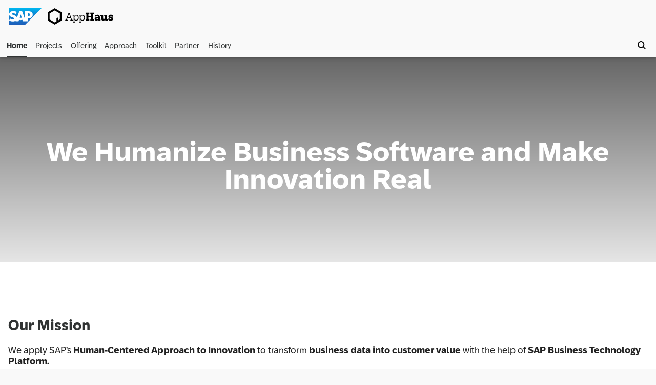

--- FILE ---
content_type: text/html; charset=UTF-8
request_url: https://apphaus.sap.com/
body_size: 24338
content:
<!DOCTYPE html>
<!--#if expr="$HTTP_COOKIE=/fonts\-loaded\=true/" --><html lang="en-US" class="fonts-loaded">
<!--#else -->

<!--#endif -->
<head>
	<!--critical--><style>ul{margin-top:1.375rem;margin-bottom:1.375rem}div,header,section{font-weight:400}b,strong{line-height:1}@media (min-width:0px) and (max-width:40rem){.callToAction-dot{display:none;visibility:hidden}#callToActionForm input{width:100%}}:root{--sah-color-black:rgba(0, 0, 0, 1);--sah-color-white:rgba(255, 255, 255, 1);--sah-color-offwhite:rgba(238, 238, 238, 1);--sah-color-highlight:rgba(44, 224, 191, 1);--sah-color-darkgrey:rgba(64, 66, 68, 1);--sah-color-mediumgrey:rgba(127, 127, 127, 1.00);--sah-color-lightgrey:rgba(200, 204, 208, 1);--sah-icon-color:var(--sah-color-black);--sah-motionband-orange-1:rgba(239, 171, 0, 1);--sah-motionband-orange-2:rgba(237, 145, 0, 1.00);--sah-motionband-orange-3:rgba(232, 119, 0, 1.00);--sah-motionband-orange-4:rgba(227, 85, 0, 1.00);--sah-box-shadow:0px 1px 2px -2px rgba(0, 0, 0, 0.4),0px 2px 4px 0px rgba(0, 0, 0, 0.1),0px 4px 8px 0px rgba(0, 0, 0, 0.1),0px 8px 16px -16px rgba(0, 0, 0, 0.1);--sah-box-shadow-hover:0px 1px 2px -2px rgba(0, 0, 0, 0.4),0px 2px 4px 2px rgba(0, 0, 0, 0.2),0px 4px 16px -8px rgba(0, 0, 0, 0.2),0px 8px 24px -16px rgba(0, 0, 0, 0.2);--sah-box-shadow-active:inset 0px 1px 0px 0px rgba(255, 255, 255, 0.1),0px 1px 1px -1px rgba(0, 0, 0, 0.4);--sah-lift-shadow:0px 8px 8px -4px rgba(0, 0, 0, 0.1),0px 10px 20px -5px rgba(0, 0, 0, 0.1);--sah-gradient-overlay:linear-gradient( 180deg, rgba(0, 0, 0, 0.16) 0%, rgba(0, 0, 0, 0.4) 100% );--sah-inset-shadow:inset 0px 1px 2px -2px rgba(0, 0, 0, 0.4),inset 0px 4px 8px 0px rgba(0, 0, 0, 0.1);--sah_grid_width:1440px;--sah_text_width:55ch;--sah_gutter:1rem;--sah_grid_wrapper:calc( ( var( --sah_grid_width ) - var( --sah_text_width ) ) / 2 )}svg{--icon-color-primary:rgba(255, 175, 0, 1.00);--icon-color-secondary:rgba(227, 85, 0, 1.00);--icon-color-lineart:rgba(0, 0, 0, 1)}.vertical-align-center{display:inline-flex;flex-direction:row;align-items:center}@media screen and (max-width:640px){.vertical-align-center{flex-direction:column}.vertical-align-center>p{width:100%!important}}:root{--lineheight:2rem;--margin:1rem;--drop-shadow:0px 1px 0px -1px rgba(0, 0, 0, 0.1),0px 2px 4px 0px rgba(0, 0, 0, 0.1),0px 10px 20px -20px rgba(0, 0, 0, 0.1);--drop-shadow-hover:0px 2px 0px -2px rgba(0, 0, 0, 1),0px 4px 8px -3px rgba(0, 0, 0, 0.2),0px 18px 24px -12px rgba(0, 0, 0, 0.4);--drop-shadow-active:0px 1px 2px 0px rgba(0, 0, 0, 0.2),0px 4px 8px -2px rgba(0, 0, 0, 0.3),0px 10px 20px -10px rgba(0, 0, 0, 0.3);--color-lightgrey:rgb(248, 248, 248);--color-mediumgrey:rgb(204, 204, 204);--pagewidth:1440px}*{text-shadow:1px 1px 1px rgba(0,0,0,.004);text-rendering:optimizeLegibility!important;-webkit-font-smoothing:antialiased!important}html{scroll-behavior:smooth}body{font-kerning:normal;overflow-x:hidden!important}.sah__link{color:#000}.sah__content{width:100%}.sah__content--main{max-width:var(--pagewidth,1024px);margin:0 auto}.sah__content p{line-height:1.5em}.sah__text{margin:calc(var(--lineheight)*2) 0 var(--lineheight) 0;padding:0 var(--margin) 0 var(--margin)}@supports (display:grid){.sah__tile__link--half{grid-column:auto/span 2}.sah__tile__link--full{grid-column:auto/span 4}.sah__tile__link--threequater{grid-column:auto/span 3}}a.sah__tile__link{display:block;min-height:100%;color:inherit;position:relative}@supports (display:contents){a.sah__tile__link{display:contents}}@supports not (display:contents){a.sah__tile__link--half{grid-column:auto/span 2}a.sah__tile__link--full{grid-column:auto/span 4}a.sah__tile__link--threequater{grid-column:auto/span 3}}@media screen and (min-width:640px){.sah__tile--landscape{flex-direction:row}}.cursor-wrapper{position:fixed;opacity:1;width:100px;height:100px;left:-50px;top:-50px;transform:translate(-100%,-100%);display:flex;align-items:center;justify-content:center;z-index:1600000}.custom-cursor{position:relative;left:0;top:0}.custom-cursor__outer{width:0;height:0;border:2px solid transparent;box-shadow:0 0 1px 0 #fff inset,0 0 1px 0 #fff;border-radius:50%;transform-origin:50% 50%;will-change:width,height}.custom-cursor__inner{position:relative;width:100%;height:100%}.custom-cursor__inner:after,.custom-cursor__inner:before{content:"";position:absolute;width:40%;height:1px;background:#fff}.custom-cursor__inner:before{left:50%;top:50%;transform:translateX(-50%)}.custom-cursor__inner:after{left:50%;top:50%;transform:translateX(-50%) rotate(-90deg)}.sah_block--hero .block__hero__content div.logo{grid-area:right;grid-column:right-start/right-end;grid-row:2/4;display:flex;align-items:center;justify-content:center;height:100%}*,:after,:before{box-sizing:border-box}img{max-width:100%;height:auto;-ms-interpolation-mode:bicubic;display:inline-block;vertical-align:middle}.row{width:100%;margin:0 auto;max-width:90rem}.row:after,.row:before{content:" ";display:table}.row:after{clear:both}.columns{padding-left:.78125rem;padding-right:.78125rem;width:100%;float:left}[class*=column]+[class*=column]:last-child{float:right}@media only screen{.columns{position:relative;padding-left:.78125rem;padding-right:.78125rem;float:left}.small-2{width:16.6666666667%}.small-10{width:83.3333333333%}.small-12{width:100%}}@media only screen and (min-width:40.0625rem){.columns{position:relative;padding-left:.78125rem;padding-right:.78125rem;float:left}.medium-2{width:16.6666666667%}.medium-10{width:83.3333333333%}}@media only screen and (min-width:64.0625rem){.columns{position:relative;padding-left:.78125rem;padding-right:.78125rem;float:left}.large-2{width:16.6666666667%}.large-10{width:83.3333333333%}}body,html{height:100%;font-size:100%}body{background:#fff;color:#222;padding:0;margin:0;font-style:normal;line-height:1.5;position:relative}.clearfix:after,.clearfix:before{content:" ";display:table}.clearfix:after{clear:both}html{-webkit-font-smoothing:antialiased;-moz-osx-font-smoothing:grayscale}html{-webkit-font-smoothing:subpixel-antialiased}body,button,input{font-size:1.125rem;line-height:1.375rem}h1,h2{color:#303333;font-family:"72Brand",sans-serif}h1{margin:2.75rem 0 1.375rem}h1,h2{font-size:3rem;line-height:1.1em}h2{font-size:1.75rem;font-weight:700;margin:1.375rem 0}p,ul{margin-top:1.375rem;margin-bottom:1.375rem}ul{list-style:outside}article,div,header,p,section{font-weight:400}ul ul{font-size:1.125rem;margin-top:0;margin-bottom:0}h1{font-weight:700}strong{line-height:1}:root{--apphaus-red:rgba(44,224,191,1.00)}body{background-color:#f9f9f9;font-weight:400;webkit-font-smoothing:antialiased;font-display:auto}.fonts-loaded body,body{font-family:"72Brand",sans-serif}main{padding-top:6rem;background-color:#fff}.sprite--svg{position:absolute;top:-9999px;left:-9999px}main a:not(.button):not(.sahc-media__link){color:var(--sah-color-black);text-decoration:underline;text-decoration-color:var(--sah-color-highlight);-webkit-text-decoration-skip-ink:all;text-decoration-skip-ink:all;text-underline-position:under}@supports (text-decoration-thickness:2px){main a:not(.button):not(.sahc-media__link){text-decoration-thickness:2px}}.header{background-color:#f9f9f9;position:fixed;top:0}.header{z-index:9999;display:block;width:100vw;margin:0;padding:0;border:0;box-sizing:border-box;box-shadow:var(--sah-box-shadow)}.header a{color:#303333}.header__top{padding-top:1rem}.header__bottom{margin-top:1rem}.svg__container--sapLogo svg{vertical-align:top;height:2rem}.header__nav{clip:rect(auto,auto,auto,auto);z-index:10}.header__menu{font-size:1.125rem;max-height:0;overflow:hidden}.header__toggle{font-size:1.125rem;font-weight:400;margin:0;line-height:3rem;vertical-align:middle}@media only screen and (min-width:40.0625rem){h2{margin:2.75rem 0 1.375rem}main{padding-top:7rem}.header__toggle{display:none;margin:0}}.nav__hamburger{width:1.375rem;height:1.375rem;float:left;position:relative;transform:rotate(0);margin-top:.9375rem;margin-right:.390625rem;margin-bottom:0}.nav__hamburger span{display:block;position:absolute;height:2px;width:100%;background-color:#000;opacity:1;left:0;transform:rotate(0)}.nav__hamburger span:first-child{top:0;transform-origin:left center}.nav__hamburger span:nth-child(2){top:8px;transform-origin:left center}.nav__hamburger span:nth-child(3){top:16px;transform-origin:left center}.header__menu,.header__menu ul{list-style:none;margin:0;padding:0;z-index:20}.header__menu a,.header__menu a:visited{text-decoration:none!important;text-decoration-color:transparent!important;text-decoration-thickness:0!important}.header__menu a{color:#303333;padding-left:2.5625rem;display:block;line-height:3rem;z-index:30;transform:translate3d(0,0,0)}.header__menu a:visited{color:#000}.header__menu ul{background-color:#e9e8e8}.menu__submenu{border-bottom:1px solid #e1e0e0}.menu__item--active>a{color:#008fd3;border-left:4px solid #008fd3}.menu__submenu a{padding-left:4.1rem}@media only screen and (min-width:40.0625rem){.header{height:7rem;transform:translate3d(0,0,0)}.header__menu{max-height:10rem;float:none;position:relative;z-index:100;overflow:visible}.header__menu li{display:inline-block;padding-right:.390625rem;border-top:0}.header__menu li+li{padding-left:.390625rem}.header__menu a{margin:0;padding:0;border:0;font-weight:400;color:#303333;font-size:.9rem;position:relative}.menu__item--active a{font-weight:700}.menu__item--active a:before{content:"";width:100%;position:absolute;height:2px;bottom:0;background-color:#303333}.menu__submenu{display:none}.menu__submenu a{color:#303333;font-weight:300}.menu__submenu a:visited{color:#303333;text-decoration:underline}.menu__submenu a:visited{color:#575555}.menu__submenu a::before{content:none}}.hero{background-color:#fff;position:relative;z-index:0;height:33.33vH;min-height:400px;padding:0;overflow:hidden}.hero--video{height:56.25vw;max-height:50vH}.hero__media__container{position:absolute;z-index:0;display:flex;align-items:center;justify-content:center;width:100%;height:100%}.hero__media--tinted:before{content:"";z-index:4;position:absolute;top:0;left:0;right:0;bottom:0;margin:auto;width:100%;height:100%;background:linear-gradient(to bottom,rgba(0,0,0,.6) 0,rgba(0,0,0,.1) 100%)}.hero__media--image,.hero__media--video{z-index:1;width:100%;height:100%;-o-object-fit:cover;object-fit:cover}.hero--video .hero__media--fallback{position:absolute;z-index:0}.hero--video:has(.blocked-content){height:320px;min-height:480px}.hero__title{display:flex;align-items:center;justify-content:center;position:relative}.hero__title{z-index:3;max-width:90rem;height:100%;margin:0 auto;flex-direction:column;padding:1rem;font-family:"72Brand",sans-serif}.hero__title__headline{color:#fff;text-align:center}.hero__title--tinted{text-shadow:0 1px 20px rgba(0,0,0,.5)}h1.hero__title__headline{font-size:calc(2rem + 3vmin);line-height:1em;font-weight:700}#callToActionForm label{width:100%;font-size:.9rem}#callToActionForm input{border:0;outline:0;padding:8px;border-bottom:3px solid var(--apphaus-red);color:gray;font-weight:400;font-size:.9rem;width:inherit;background-color:#f9f9f9;margin-bottom:20px}#callToActionForm-url{display:none}.callToActionForm-url{display:none}@media (min-width:0px) and (max-width:40rem){#callToActionForm input{width:100%}}#arrow-icon,#facebook-logo,#googleplus-logo,#linkedin-logo,#share-icon,#twitter-logo,#xing-logo{fill:#fff}.search__searchOverlay{position:fixed;left:0;background-color:#fff;width:100%;height:0;visibility:hidden;z-index:99;opacity:0}.fullscreenSearch__container{position:relative;overflow:hidden;height:33.33vH}.fullscreenSearch__container{width:100%;margin:0 auto;max-width:90rem;z-index:10}.fullscreenSearch__container:after,.fullscreenSearch__container:before{content:" ";display:table}.fullscreenSearch__container:after{clear:both}.fullscreenSearch__title--single{padding-left:.78125rem;padding-right:.78125rem;width:83.3333333333%;float:left;margin-left:8.3333333333%!important;z-index:20;position:absolute;top:50%;transform:translateY(-50%)}.fullscreenSearch__search__container{border-bottom:2px solid #303030;margin-left:auto;margin-right:auto;position:relative;width:100%}.fullscreenSearch__search__container input{display:block;display:flex;flex-direction:column;z-index:30;letter-spacing:.03em;outline:0;line-height:1em;font-weight:700;background-color:transparent;border:0;width:100%}@media only screen and (min-width:40.0625rem){.fullscreenSearch__search__container input{font-size:3rem}}.fullscreenSearch__search__form{display:flex;justify-content:center;align-items:center}.fullscreenSearch__search__button{background-color:transparent;border:0}.fullscreenSearch__search__icon{height:32px;width:32px}@media only screen and (max-width:40rem){.fullscreenSearch__search__icon{height:15px;width:15px}}.search__icon{position:relative;display:flex;align-items:center}.search__icon{width:32px;height:32px;justify-content:center}.search__icon svg{position:absolute;fill:#000}.svg__icon--searchIcon--visible{height:1rem;opacity:1}.svg__icon--closeIcon--hidden{height:1rem;opacity:0}.header__search{display:flex;align-items:center;justify-content:flex-end;height:3rem}</style><!--/critical-->	<!-- wp_head -->
	<script>window.SAP = window.SAP || {};
window.SAP.global = {
  trustArc: {
    domain: "apphaus.sap.com",
    privacyPolicyLink: "https://apphaus.sap.com/privacy-statement",
    cookieLink: "https://apphaus.sap.com/cookie-statement",
    parentDomainCookie: true
  },
  isProd: true,
  tagManagerUrl: "https://assets.adobedtm.com/ccc66c06b30b/edb03638975f/launch-30d562d7b9e0.min.js"
};</script><meta name="robots" content="max-image-preview:large">
	<style>img:is([sizes="auto" i], [sizes^="auto," i]) { contain-intrinsic-size: 3000px 1500px }</style>
	<meta name="viewport" content="width=device-width, initial-scale=1.0"><meta name="viewport" content="initial-scale=1.0001, minimum-scale=1.0001, maximum-scale=1.0001"><meta name="HandheldFriendly" content="true"><meta name="pinterest" content="nopin"><meta name="generator" content="WordPress"><meta name="url" content="https://apphaus.sap.com"><meta name="rating" content="General"><meta name="subject" content="SAP AppHaus"><meta name="description" content="We Humanize Business Software and Make Innovation Real."><meta name="google" content="nositelinkssearchbox"><meta name="google" content="notranslate"><meta name="twitter:card" content="summary"><meta name="twitter:site" content="SAP AppHaus"><meta name="twitter:url" content="https://apphaus.sap.com"><meta name="twitter:title" content="We Humanize Business Software and Make Innovation Real"><meta property="fb:page_id" content="555204201218572"><meta property="og:url" content="https://apphaus.sap.com"><meta property="og:type" content="Website"><meta property="og:site_name" content="SAP AppHaus"><meta property="og:title" content="We Humanize Business Software and Make Innovation Real"><meta itemprop="name" content="SAP AppHaus"><title>SAP AppHaus &bull; We Humanize Business Software and Make Innovation Real</title><script src="https://www.sap.com/sharedlibs/globaltop/script-latest.min.js" async></script><link rel="alternate" type="application/rss+xml" title="SAP AppHaus &raquo; Home Comments Feed" href="https://apphaus.sap.com/home/feed">
<style id="classic-theme-styles-inline-css" type="text/css">
/*! This file is auto-generated */
.wp-block-button__link{color:#fff;background-color:#32373c;border-radius:9999px;box-shadow:none;text-decoration:none;padding:calc(.667em + 2px) calc(1.333em + 2px);font-size:1.125em}.wp-block-file__button{background:#32373c;color:#fff;text-decoration:none}
</style>
<style id="safe-svg-svg-icon-style-inline-css" type="text/css">
.safe-svg-cover{text-align:center}.safe-svg-cover .safe-svg-inside{display:inline-block;max-width:100%}.safe-svg-cover svg{fill:currentColor;height:100%;max-height:100%;max-width:100%;width:100%}

</style>
<style id="global-styles-inline-css" type="text/css">
:root{--wp--preset--aspect-ratio--square: 1;--wp--preset--aspect-ratio--4-3: 4/3;--wp--preset--aspect-ratio--3-4: 3/4;--wp--preset--aspect-ratio--3-2: 3/2;--wp--preset--aspect-ratio--2-3: 2/3;--wp--preset--aspect-ratio--16-9: 16/9;--wp--preset--aspect-ratio--9-16: 9/16;--wp--preset--color--black: #000000;--wp--preset--color--cyan-bluish-gray: #abb8c3;--wp--preset--color--white: #ffffff;--wp--preset--color--pale-pink: #f78da7;--wp--preset--color--vivid-red: #cf2e2e;--wp--preset--color--luminous-vivid-orange: #ff6900;--wp--preset--color--luminous-vivid-amber: #fcb900;--wp--preset--color--light-green-cyan: #7bdcb5;--wp--preset--color--vivid-green-cyan: #00d084;--wp--preset--color--pale-cyan-blue: #8ed1fc;--wp--preset--color--vivid-cyan-blue: #0693e3;--wp--preset--color--vivid-purple: #9b51e0;--wp--preset--gradient--vivid-cyan-blue-to-vivid-purple: linear-gradient(135deg,rgba(6,147,227,1) 0%,rgb(155,81,224) 100%);--wp--preset--gradient--light-green-cyan-to-vivid-green-cyan: linear-gradient(135deg,rgb(122,220,180) 0%,rgb(0,208,130) 100%);--wp--preset--gradient--luminous-vivid-amber-to-luminous-vivid-orange: linear-gradient(135deg,rgba(252,185,0,1) 0%,rgba(255,105,0,1) 100%);--wp--preset--gradient--luminous-vivid-orange-to-vivid-red: linear-gradient(135deg,rgba(255,105,0,1) 0%,rgb(207,46,46) 100%);--wp--preset--gradient--very-light-gray-to-cyan-bluish-gray: linear-gradient(135deg,rgb(238,238,238) 0%,rgb(169,184,195) 100%);--wp--preset--gradient--cool-to-warm-spectrum: linear-gradient(135deg,rgb(74,234,220) 0%,rgb(151,120,209) 20%,rgb(207,42,186) 40%,rgb(238,44,130) 60%,rgb(251,105,98) 80%,rgb(254,248,76) 100%);--wp--preset--gradient--blush-light-purple: linear-gradient(135deg,rgb(255,206,236) 0%,rgb(152,150,240) 100%);--wp--preset--gradient--blush-bordeaux: linear-gradient(135deg,rgb(254,205,165) 0%,rgb(254,45,45) 50%,rgb(107,0,62) 100%);--wp--preset--gradient--luminous-dusk: linear-gradient(135deg,rgb(255,203,112) 0%,rgb(199,81,192) 50%,rgb(65,88,208) 100%);--wp--preset--gradient--pale-ocean: linear-gradient(135deg,rgb(255,245,203) 0%,rgb(182,227,212) 50%,rgb(51,167,181) 100%);--wp--preset--gradient--electric-grass: linear-gradient(135deg,rgb(202,248,128) 0%,rgb(113,206,126) 100%);--wp--preset--gradient--midnight: linear-gradient(135deg,rgb(2,3,129) 0%,rgb(40,116,252) 100%);--wp--preset--font-size--small: 13px;--wp--preset--font-size--medium: 20px;--wp--preset--font-size--large: 36px;--wp--preset--font-size--x-large: 42px;--wp--preset--spacing--20: 0.44rem;--wp--preset--spacing--30: 0.67rem;--wp--preset--spacing--40: 1rem;--wp--preset--spacing--50: 1.5rem;--wp--preset--spacing--60: 2.25rem;--wp--preset--spacing--70: 3.38rem;--wp--preset--spacing--80: 5.06rem;--wp--preset--shadow--natural: 6px 6px 9px rgba(0, 0, 0, 0.2);--wp--preset--shadow--deep: 12px 12px 50px rgba(0, 0, 0, 0.4);--wp--preset--shadow--sharp: 6px 6px 0px rgba(0, 0, 0, 0.2);--wp--preset--shadow--outlined: 6px 6px 0px -3px rgba(255, 255, 255, 1), 6px 6px rgba(0, 0, 0, 1);--wp--preset--shadow--crisp: 6px 6px 0px rgba(0, 0, 0, 1);}:where(.is-layout-flex){gap: 0.5em;}:where(.is-layout-grid){gap: 0.5em;}body .is-layout-flex{display: flex;}.is-layout-flex{flex-wrap: wrap;align-items: center;}.is-layout-flex > :is(*, div){margin: 0;}body .is-layout-grid{display: grid;}.is-layout-grid > :is(*, div){margin: 0;}:where(.wp-block-columns.is-layout-flex){gap: 2em;}:where(.wp-block-columns.is-layout-grid){gap: 2em;}:where(.wp-block-post-template.is-layout-flex){gap: 1.25em;}:where(.wp-block-post-template.is-layout-grid){gap: 1.25em;}.has-black-color{color: var(--wp--preset--color--black) !important;}.has-cyan-bluish-gray-color{color: var(--wp--preset--color--cyan-bluish-gray) !important;}.has-white-color{color: var(--wp--preset--color--white) !important;}.has-pale-pink-color{color: var(--wp--preset--color--pale-pink) !important;}.has-vivid-red-color{color: var(--wp--preset--color--vivid-red) !important;}.has-luminous-vivid-orange-color{color: var(--wp--preset--color--luminous-vivid-orange) !important;}.has-luminous-vivid-amber-color{color: var(--wp--preset--color--luminous-vivid-amber) !important;}.has-light-green-cyan-color{color: var(--wp--preset--color--light-green-cyan) !important;}.has-vivid-green-cyan-color{color: var(--wp--preset--color--vivid-green-cyan) !important;}.has-pale-cyan-blue-color{color: var(--wp--preset--color--pale-cyan-blue) !important;}.has-vivid-cyan-blue-color{color: var(--wp--preset--color--vivid-cyan-blue) !important;}.has-vivid-purple-color{color: var(--wp--preset--color--vivid-purple) !important;}.has-black-background-color{background-color: var(--wp--preset--color--black) !important;}.has-cyan-bluish-gray-background-color{background-color: var(--wp--preset--color--cyan-bluish-gray) !important;}.has-white-background-color{background-color: var(--wp--preset--color--white) !important;}.has-pale-pink-background-color{background-color: var(--wp--preset--color--pale-pink) !important;}.has-vivid-red-background-color{background-color: var(--wp--preset--color--vivid-red) !important;}.has-luminous-vivid-orange-background-color{background-color: var(--wp--preset--color--luminous-vivid-orange) !important;}.has-luminous-vivid-amber-background-color{background-color: var(--wp--preset--color--luminous-vivid-amber) !important;}.has-light-green-cyan-background-color{background-color: var(--wp--preset--color--light-green-cyan) !important;}.has-vivid-green-cyan-background-color{background-color: var(--wp--preset--color--vivid-green-cyan) !important;}.has-pale-cyan-blue-background-color{background-color: var(--wp--preset--color--pale-cyan-blue) !important;}.has-vivid-cyan-blue-background-color{background-color: var(--wp--preset--color--vivid-cyan-blue) !important;}.has-vivid-purple-background-color{background-color: var(--wp--preset--color--vivid-purple) !important;}.has-black-border-color{border-color: var(--wp--preset--color--black) !important;}.has-cyan-bluish-gray-border-color{border-color: var(--wp--preset--color--cyan-bluish-gray) !important;}.has-white-border-color{border-color: var(--wp--preset--color--white) !important;}.has-pale-pink-border-color{border-color: var(--wp--preset--color--pale-pink) !important;}.has-vivid-red-border-color{border-color: var(--wp--preset--color--vivid-red) !important;}.has-luminous-vivid-orange-border-color{border-color: var(--wp--preset--color--luminous-vivid-orange) !important;}.has-luminous-vivid-amber-border-color{border-color: var(--wp--preset--color--luminous-vivid-amber) !important;}.has-light-green-cyan-border-color{border-color: var(--wp--preset--color--light-green-cyan) !important;}.has-vivid-green-cyan-border-color{border-color: var(--wp--preset--color--vivid-green-cyan) !important;}.has-pale-cyan-blue-border-color{border-color: var(--wp--preset--color--pale-cyan-blue) !important;}.has-vivid-cyan-blue-border-color{border-color: var(--wp--preset--color--vivid-cyan-blue) !important;}.has-vivid-purple-border-color{border-color: var(--wp--preset--color--vivid-purple) !important;}.has-vivid-cyan-blue-to-vivid-purple-gradient-background{background: var(--wp--preset--gradient--vivid-cyan-blue-to-vivid-purple) !important;}.has-light-green-cyan-to-vivid-green-cyan-gradient-background{background: var(--wp--preset--gradient--light-green-cyan-to-vivid-green-cyan) !important;}.has-luminous-vivid-amber-to-luminous-vivid-orange-gradient-background{background: var(--wp--preset--gradient--luminous-vivid-amber-to-luminous-vivid-orange) !important;}.has-luminous-vivid-orange-to-vivid-red-gradient-background{background: var(--wp--preset--gradient--luminous-vivid-orange-to-vivid-red) !important;}.has-very-light-gray-to-cyan-bluish-gray-gradient-background{background: var(--wp--preset--gradient--very-light-gray-to-cyan-bluish-gray) !important;}.has-cool-to-warm-spectrum-gradient-background{background: var(--wp--preset--gradient--cool-to-warm-spectrum) !important;}.has-blush-light-purple-gradient-background{background: var(--wp--preset--gradient--blush-light-purple) !important;}.has-blush-bordeaux-gradient-background{background: var(--wp--preset--gradient--blush-bordeaux) !important;}.has-luminous-dusk-gradient-background{background: var(--wp--preset--gradient--luminous-dusk) !important;}.has-pale-ocean-gradient-background{background: var(--wp--preset--gradient--pale-ocean) !important;}.has-electric-grass-gradient-background{background: var(--wp--preset--gradient--electric-grass) !important;}.has-midnight-gradient-background{background: var(--wp--preset--gradient--midnight) !important;}.has-small-font-size{font-size: var(--wp--preset--font-size--small) !important;}.has-medium-font-size{font-size: var(--wp--preset--font-size--medium) !important;}.has-large-font-size{font-size: var(--wp--preset--font-size--large) !important;}.has-x-large-font-size{font-size: var(--wp--preset--font-size--x-large) !important;}
:where(.wp-block-post-template.is-layout-flex){gap: 1.25em;}:where(.wp-block-post-template.is-layout-grid){gap: 1.25em;}
:where(.wp-block-columns.is-layout-flex){gap: 2em;}:where(.wp-block-columns.is-layout-grid){gap: 2em;}
:root :where(.wp-block-pullquote){font-size: 1.5em;line-height: 1.6;}
</style>
<link rel="stylesheet" media="print" onload="this.media='all'; this.onload=null;" id="sah-adobe-analytics-css" href="https://apphaus.sap.com/wp-content/plugins/adobeanalytics/assets/css/sah-adobe-analytics.css?ver=1.0.0" type="text/css">
<noscript><link rel="stylesheet" id="sah-adobe-analytics-css" href="https://apphaus.sap.com/wp-content/plugins/adobeanalytics/assets/css/sah-adobe-analytics.css?ver=1.0.0" type="text/css" media="all">
</noscript><link rel="stylesheet" media="print" onload="this.media='all'; this.onload=null;" id="sah-trustarc-css" href="https://apphaus.sap.com/wp-content/plugins/trustarc/assets/css/sah-trustarc.css?ver=1.0.0" type="text/css">
<noscript><link rel="stylesheet" id="sah-trustarc-css" href="https://apphaus.sap.com/wp-content/plugins/trustarc/assets/css/sah-trustarc.css?ver=1.0.0" type="text/css" media="all">
</noscript><link rel="stylesheet" media="print" onload="this.media='all'; this.onload=null;" id="sah_normalize-css" href="https://apphaus.sap.com/wp-content/themes/apphaus-wp-theme/template/assets/css/normalize-f25f1db49a.css?ver=6.0.0" type="text/css">
<noscript><link rel="stylesheet" id="sah_normalize-css" href="https://apphaus.sap.com/wp-content/themes/apphaus-wp-theme/template/assets/css/normalize-f25f1db49a.css?ver=6.0.0" type="text/css" media="all">
</noscript><link rel="stylesheet" media="print" onload="this.media='all'; this.onload=null;" id="sah_style-css" href="https://apphaus.sap.com/wp-content/themes/apphaus-wp-theme/template/style-47ea3267e2.css?ver=6.0.0" type="text/css">
<noscript><link rel="stylesheet" id="sah_style-fallback" href="https://apphaus.sap.com/wp-content/themes/apphaus-wp-theme/template/style-47ea3267e2.css?ver=6.0.0" type="text/css" media="all">
</noscript><link rel="https://api.w.org/" href="https://apphaus.sap.com/wp-json/"><link rel="alternate" title="JSON" type="application/json" href="https://apphaus.sap.com/wp-json/wp/v2/pages/1402"><link rel="canonical" href="https://apphaus.sap.com/">
<link rel="shortlink" href="https://apphaus.sap.com/">
<link rel="alternate" title="oEmbed (JSON)" type="application/json+oembed" href="https://apphaus.sap.com/wp-json/oembed/1.0/embed?url=https%3A%2F%2Fapphaus.sap.com%2F">
<link rel="alternate" title="oEmbed (XML)" type="text/xml+oembed" href="https://apphaus.sap.com/wp-json/oembed/1.0/embed?url=https%3A%2F%2Fapphaus.sap.com%2F&amp;format=xml">
	<!-- /wp_head -->

<!-- body -->
</head><body class="home wp-singular page-template page-template-page page-template-home page-template-pagehome-php page page-id-1402 wp-theme-apphaus-wp-themetemplate">
	<!-- svgSprite -->
	<svg xmlns="http://www.w3.org/2000/svg" xmlns:xlink="http://www.w3.org/1999/xlink" class="sprite--svg"><defs>
    <lineargradient x1="50%" y1="0%" x2="50%" y2="100%" id="logo-sap-gradient">
      <stop stop-color="#00B8F1" offset="0%"></stop>
      <stop stop-color="#0E8FD8" offset="29.592%"></stop>
      <stop stop-color="#1E5FBB" offset="100%"></stop>
    </lineargradient>
  </defs><symbol id="angle-down-icon" viewbox="0 0 32 32">
<!--Generator: Sketch 42 (36781) - http://www.bohemiancoding.com/sketch-->
  <desc>
    Created with Sketch.
  </desc>
  
  <g id="icons" stroke="none" stroke-width="1">
    <g id="angle-down-icon">
      <path d="M11.5221669,0.117079703 C11.2908913,0.242262787 11.1182485,0.45553953 11.0423131,0.709874258 C10.9663776,0.964208986 10.993387,1.23871004 11.1173845,1.47283947 L18.7638238,16.0059838 L11.1124481,30.5441309 C10.8674266,31.0302937 11.0521475,31.6257681 11.5275846,31.882383 C12.0030217,32.1389979 12.5936685,31.9620244 12.8549872,31.484658 L21,16.0059838 L12.8549872,0.527309594 C12.5978398,0.0421099287 12.0021269,-0.141245031 11.5221669,0.117079703 L11.5221669,0.117079703 L11.5221669,0.117079703 Z" id="angle-down" transform="translate(16.000000, 16.000000) rotate(90.000000) translate(-16.000000, -16.000000) "></path>
    </g>
  </g>
</symbol><symbol id="angle-left-icon" viewbox="0 0 32 32">
<!--Generator: Sketch 3.8.3 (29802) - http://www.bohemiancoding.com/sketch-->
  <desc>
    Created with Sketch.
  </desc>
  
  <g id="icons" stroke="none" stroke-width="1">
    <g id="angle-left-icon">
      <path d="M20.4778331,31.8829203 C20.7091087,31.7577372 20.8817515,31.5444605 20.9576869,31.2901258 C21.0336224,31.035791 21.006613,30.76129 20.8826155,30.5271605 L13.2361762,15.9940162 L20.8875519,1.4558691 C21.1325734,0.969706323 20.9478525,0.374231899 20.4724153,0.117617015 C19.9969783,-0.138997869 19.4063315,0.0379755731 19.1450128,0.515342034 L11,15.9940162 L19.1450128,31.4726904 C19.4021602,31.9578901 19.997873,32.141245 20.4778331,31.8829203 L20.4778331,31.8829203 L20.4778331,31.8829203 Z" id="angle-left"></path>
    </g>
  </g>
</symbol><symbol id="angle-right-icon" viewbox="0 0 32 32">
<!--Generator: Sketch 3.8.3 (29802) - http://www.bohemiancoding.com/sketch-->
  <desc>
    Created with Sketch.
  </desc>
  
  <g id="icons" stroke="none" stroke-width="1">
    <g id="angle-right-icon">
      <path d="M11.5221669,0.117079703 C11.2908913,0.242262787 11.1182485,0.45553953 11.0423131,0.709874258 C10.9663776,0.964208986 10.993387,1.23871004 11.1173845,1.47283947 L18.7638238,16.0059838 L11.1124481,30.5441309 C10.8674266,31.0302937 11.0521475,31.6257681 11.5275846,31.882383 C12.0030217,32.1389979 12.5936685,31.9620244 12.8549872,31.484658 L21,16.0059838 L12.8549872,0.527309594 C12.5978398,0.0421099287 12.0021269,-0.141245031 11.5221669,0.117079703 L11.5221669,0.117079703 L11.5221669,0.117079703 Z" id="angle-right"></path>
    </g>
  </g>
</symbol><symbol id="arrow-icon" viewbox="0 0 32 32">
<!--Generator: Sketch 42 (36781) - http://www.bohemiancoding.com/sketch-->
  <desc>
    Created with Sketch.
  </desc>
  
  <g id="logos" stroke="none" stroke-width="1">
    <g id="arrow-icon">
      <path d="M23,18 L23,30.0025781 C23,31.1057238 22.1029399,32 20.9941413,32 L11.0058587,32 C9.89805351,32 9,31.1090746 9,30.0025781 L9,18 L0,18 L16,0 L32,18 L23,18 L23,18 Z" id="arrow"></path>
    </g>
  </g>
</symbol><symbol id="arrow-left-icon" viewbox="0 0 32 32">
<!--Generator: Sketch 3.8.3 (29802) - http://www.bohemiancoding.com/sketch-->
  <desc>
    Created with Sketch.
  </desc>
  
  <g id="icons" stroke="none" stroke-width="1">
    <g id="arrow-left-icon">
      <path d="M31.707,15.292875 L16.707,0.292875 C16.3165,-0.097625 15.683,-0.097625 15.293,0.292875 C14.9025,0.683375 14.9025,1.316375 15.293,1.706875 L28.586,14.999875 L1,14.999875 C0.4475,14.999875 0,15.447875 0,15.999875 C0,16.552375 0.4475,16.999875 1,16.999875 L28.586,16.999875 L15.293,30.292875 C14.9025,30.683375 14.9025,31.316375 15.293,31.706875 C15.488,31.902375 15.744,31.999875 16,31.999875 C16.256,31.999875 16.5115,31.902375 16.707,31.706875 L31.707,16.706875 C32.0975,16.316375 32.0975,15.683375 31.707,15.292875" id="arrow" transform="translate(16.000000, 16.000000) rotate(-180.000000) translate(-16.000000, -16.000000) "></path>
    </g>
  </g>
</symbol><symbol id="arrow-link-icon" viewbox="0 0 32 32">
<!--Generator: Sketch 39.1 (31720) - http://www.bohemiancoding.com/sketch-->
  <desc>
    Created with Sketch.
  </desc>
  
  <g id="icons" stroke="none" stroke-width="1">
    <g id="arrow-link-icon">
      <path d="M31.6509002,16.759187 C31.7031291,16.7143661 31.75068,16.6642486 31.79272,16.6096673 L31.792935,16.6097318 L20.806405,31.5913637 C20.4798039,32.0367288 19.8540015,32.1330061 19.4086363,31.806405 C18.9632712,31.4798039 18.8669939,30.8540015 19.193595,30.4086363 L29.026595,17 L1,17 C0.44771525,17 0,16.5522847 0,16 C0,15.4477153 0.44771525,15 1,15 L29.026595,15 L19.193595,1.59136366 C18.8669939,1.14599848 18.9632712,0.520196137 19.4086363,0.193595004 C19.8540015,-0.133006129 20.4798039,-0.036728845 20.806405,0.408636336 L31.792935,15.3902682 C31.8220944,15.4281525 31.848262,15.4678148 31.8713842,15.5089642 C31.9486971,15.6459144 31.9947044,15.8030001 31.9995704,15.9704018 C31.9997028,15.9740839 31.9998162,15.9777689 31.9999105,15.9814567 C32.0013145,16.0608503 31.9932829,16.1401014 31.976089,16.2174338 C31.943935,16.3607987 31.8831979,16.4893587 31.8000079,16.600087 L31.792935,16.6097318 C31.7516282,16.6633983 31.7043175,16.7134966 31.6511608,16.7590024 L31.6509002,16.759187 L31.6509002,16.759187 L31.6509002,16.759187 L31.6509002,16.759187 L31.6509002,16.759187 L31.6509002,16.759187 Z" id="arrow" transform="translate(16.000034, 16.000000) rotate(-45.000000) translate(-16.000034, -16.000000) "></path>
    </g>
  </g>
</symbol><symbol id="arrow-right-icon" viewbox="0 0 32 32">
<!--Generator: Sketch 39.1 (31720) - http://www.bohemiancoding.com/sketch-->
  <desc>
    Created with Sketch.
  </desc>
  
  <g id="icons" stroke="none" stroke-width="1">
    <g id="arrow-right-icon">
      <path d="M31.707,15.292875 L16.707,0.292875 C16.3165,-0.097625 15.683,-0.097625 15.293,0.292875 C14.9025,0.683375 14.9025,1.316375 15.293,1.706875 L28.586,14.999875 L1,14.999875 C0.4475,14.999875 0,15.447875 0,15.999875 C0,16.552375 0.4475,16.999875 1,16.999875 L28.586,16.999875 L15.293,30.292875 C14.9025,30.683375 14.9025,31.316375 15.293,31.706875 C15.488,31.902375 15.744,31.999875 16,31.999875 C16.256,31.999875 16.5115,31.902375 16.707,31.706875 L31.707,16.706875 C32.0975,16.316375 32.0975,15.683375 31.707,15.292875" id="arrow"></path>
    </g>
  </g>
</symbol><symbol id="checkmark-icon" viewbox="0 0 32 32">
<!--Generator: Sketch 3.8.3 (29802) - http://www.bohemiancoding.com/sketch-->
  <desc>
    Created with Sketch.
  </desc>
  
  <g id="icons" stroke="none" stroke-width="1">
    <g id="checkmark-icon">
      <path d="M26.1193143,16.6498286 C26.1787429,17.0993524 26.2206476,17.5542095 26.2206476,18.0189714 C26.2206476,23.7523048 21.5555048,28.4174476 15.8229333,28.4174476 C10.7334095,28.4174476 6.49493333,24.7389714 5.60502857,19.9039238 C5.55855238,19.782781 5.4983619,19.6684952 5.46255238,19.542781 C5.21874286,18.6917333 5.23017143,17.8102095 5.47779048,16.982781 C5.99969524,11.734781 10.4393143,7.62201905 15.8229333,7.62201905 C17.2865524,7.62201905 18.6785524,7.92906667 19.9425524,8.4776381 L21.4488381,5.4056381 C19.7276952,4.63535238 17.8267429,4.19649524 15.8229333,4.19649524 C8.2008381,4.19649524 1.99969524,10.3976381 1.99969524,18.0189714 C1.99969524,25.6418286 8.2008381,31.8422095 15.8229333,31.8422095 C23.4450286,31.8422095 29.6454095,25.6418286 29.6454095,18.0189714 C29.6454095,15.9214476 29.1623619,13.9389714 28.321981,12.1561143 L26.1193143,16.6498286 Z M29.1128381,0.155352381 C28.3562667,-0.214171429 27.4442667,0.0982095238 27.073981,0.853257143 L17.3467429,20.6993524 L10.5970286,16.9530667 C9.86026667,16.5439238 8.93379048,16.8105905 8.52540952,17.5458286 C8.11702857,18.2818286 8.38217143,19.2098286 9.11817143,19.6182095 L17.2697905,24.1416381 C17.4983619,24.2681143 17.7536,24.3328762 18.0096,24.3328762 C18.1627429,24.3328762 18.3166476,24.310019 18.465219,24.262781 C18.8644571,24.1378286 19.1936,23.8544 19.377981,23.4795429 L29.8107429,2.19497143 C30.1810286,1.4384 29.8686476,0.5264 29.1128381,0.155352381 L29.1128381,0.155352381 Z" id="checkmark"></path>
    </g>
  </g>
</symbol><symbol id="close-icon" viewbox="0 0 32 32">
<!--Generator: Sketch 42 (36781) - http://www.bohemiancoding.com/sketch-->
  <desc>
    Created with Sketch.
  </desc>
  
  <g id="icons" stroke="none" stroke-width="1">
    <g id="closeicon">
      <rect id="Rectangle" transform="translate(15.750000, 16.000000) rotate(45.000000) translate(-15.750000, -16.000000) " x="14" y="-5" width="3.5" height="42"></rect>
      <rect id="Rectangle" transform="translate(15.750000, 16.000000) rotate(-45.000000) translate(-15.750000, -16.000000) " x="14" y="-5" width="3.5" height="42"></rect>
    </g>
  </g>
</symbol><symbol id="download-icon" viewbox="0 0 32 32">
<!--Generator: Sketch 39.1 (31720) - http://www.bohemiancoding.com/sketch-->
  <desc>
    Created with Sketch.
  </desc>
  
  <g id="icons" stroke="none" stroke-width="1">
    <g id="download-icon">
      <path d="M31,32 C31.5522847,32 32,31.5522847 32,31 C32,30.4477153 31.5522847,30 31,30 L1,30 C0.44771525,30 0,30.4477153 0,31 C0,31.5522847 0.44771525,32 1,32 L31,32 Z" id="Line"></path>
      <path d="M15,24.8438934 L3.64594224,15.2366137 C3.22433564,14.8798697 2.59335776,14.9324512 2.23661371,15.3540578 C1.87986967,15.7756644 1.93245115,16.4066422 2.35405776,16.7633863 L15.3414479,27.7527164 L15.3414479,27.7527164 C15.5215902,27.9107194 15.7476482,27.9942579 15.9804676,27.9998409 C16.2237981,28.0044497 16.4671048,27.920635 16.6585521,27.7527164 L29.6459422,16.7633863 C30.0675488,16.4066422 30.1201303,15.7756644 29.7633863,15.3540578 C29.4066422,14.9324512 28.7756644,14.8798697 28.3540578,15.2366137 L17,24.8438934 L17,0.928571429 C17,0.415735589 16.5522847,0 16,0 C15.4477153,0 15,0.415735589 15,0.928571429 L15,24.8438934 L15,24.8438934 Z" id="Combined-Shape"></path>
    </g>
  </g>
</symbol><symbol id="facebook-logo" viewbox="0 0 32 32">
<!--Generator: Sketch 3.8.3 (29802) - http://www.bohemiancoding.com/sketch-->
  <desc>
    Created with Sketch.
  </desc>
  
  <g id="sprite" stroke="none" stroke-width="1">
    <g id="facebook-logo">
      <path d="M12.2421429,6.19733333 L12.2421429,10.6032 L9,10.6032 L9,15.9904 L12.2421429,15.9904 L12.2421429,32 L18.9026786,32 L18.9026786,15.9904 L23.3716071,15.9904 C23.3716071,15.9904 23.79,13.4074667 23.9930357,10.5829333 L18.9273214,10.5829333 L18.9273214,6.89973333 C18.9273214,6.34933333 19.65375,5.60853333 20.3716071,5.60853333 L24,5.60853333 L24,0 L19.0666071,0 C12.0776786,-0.000533333333 12.2421429,5.39253333 12.2421429,6.19733333" id="facebook"></path>
    </g>
  </g>
</symbol><symbol id="googleplus-logo" viewbox="0 0 32 32">
<!--Generator: Sketch 3.8.3 (29802) - http://www.bohemiancoding.com/sketch-->
  <desc>
    Created with Sketch.
  </desc>
  
  <g id="sprite" stroke="none" stroke-width="1">
    <g id="googleplus-logo">
      <path d="M10.1333333,14.5802667 L10.1333333,18.3136 L16,18.3136 C15.7093333,19.9136 14.2549333,22.6288 10.1818667,22.6288 C6.69066667,22.6288 3.92746667,19.6954667 3.92746667,16.2048 C3.92746667,12.7136 6.69066667,9.792 10.1818667,9.792 C12.2181333,9.792 13.5274667,10.6592 14.2549333,11.3861333 L17.0181333,8.76533333 C15.2725333,7.01973333 12.9456,6 10.1818667,6 C4.50933333,6 0,10.5082667 0,16.1813333 C0,21.8538667 4.50933333,26.3621333 10.1818667,26.3621333 C16,26.3621333 19.9274667,22.2165333 19.9274667,16.3989333 C19.9274667,15.6714667 19.9274667,15.1136 19.7818667,14.5802667 L10.1333333,14.5802667 Z M29.3333333,14.5802667 L29.3333333,11.9136 L26.1333333,11.9136 L26.1333333,14.5802667 L23.4666667,14.5802667 L23.4666667,17.7802667 L26.1333333,17.7802667 L26.1333333,20.4469333 L29.3333333,20.4469333 L29.3333333,17.7802667 L32,17.7802667 L32,14.5802667 L29.3333333,14.5802667 Z" id="googleplus"></path>
    </g>
  </g>
</symbol><symbol id="heart-icon" viewbox="0 0 32 32">
<!--Generator: Sketch 3.8.3 (29802) - http://www.bohemiancoding.com/sketch-->
  <desc>
    Created with Sketch.
  </desc>
  
  <g id="icons" stroke="none" stroke-width="1">
    <g id="heart-icon">
      <path d="M23,2 C20.171,2 17.65,3.308 16,5.349 C14.35,3.308 11.829,2 9,2 C4.029,2 0,6.029 0,11 C0,13.486 1.008,15.736 2.637,17.365 L16,31 L29.323,17.401 C30.975,15.77 32,13.505 32,11 C32,6.029 27.971,2 23,2 M22.6688758,4.571 C26.3462845,4.571 29.3377516,7.56246715 29.3377516,11.2398758 C29.3377516,13.0347561 28.6327562,14.7191236 27.3313727,16.0052639 L16,27.571 L4.61622898,15.9566764 C3.35581145,14.6962589 2.66224836,13.0214184 2.66224836,11.2398758 C2.66224836,7.56246715 5.65371552,4.571 9.33112418,4.571 C11.3517936,4.571 13.2428962,5.47606172 14.5185569,7.0537272 L16,8.88766805 L17.4814431,7.0537272 C18.7571038,5.47606172 20.6482064,4.571 22.6688758,4.571" id="heart"></path>
    </g>
  </g>
</symbol><symbol id="intragram-logo" viewbox="0 0 32 32">
<!--Generator: Sketch 39.1 (31720) - http://www.bohemiancoding.com/sketch-->
  <desc>
    Created with Sketch.
  </desc>
  
  <g id="logos" stroke="none" stroke-width="1">
    <g id="intragram-logo">
      <g id="instagram">
        <path d="M16,2.88704762 C20.2708571,2.88704762 20.7766984,2.90330159 22.4633016,2.98025397 C24.0227937,3.05142857 24.8697143,3.312 25.4333968,3.53098413 C26.1799365,3.82114286 26.7128254,4.16780952 27.2725079,4.72749206 C27.8321905,5.2871746 28.1788571,5.82006349 28.4689524,6.56660317 C28.688,7.13028571 28.9485714,7.97720635 29.019746,9.53663492 C29.0966984,11.2233016 29.1129524,11.7291429 29.1129524,16 C29.1129524,20.2708571 29.0966984,20.7766984 29.019746,22.4633016 C28.9485714,24.0227937 28.688,24.8697143 28.4689524,25.4333968 C28.1788571,26.1799365 27.8321905,26.7128254 27.2725079,27.2725079 C26.7128254,27.8321905 26.1799365,28.1788571 25.4333968,28.4689524 C24.8697143,28.688 24.0227937,28.9485714 22.4633016,29.019746 C20.7769524,29.0966984 20.2711111,29.1129524 16,29.1129524 C11.7288889,29.1129524 11.2230476,29.0966984 9.53669841,29.019746 C7.97720635,28.9485714 7.13028571,28.688 6.56666667,28.4689524 C5.82006349,28.1788571 5.2871746,27.8321905 4.72749206,27.2725079 C4.16780952,26.7128254 3.82114286,26.1799365 3.53104762,25.4333968 C3.312,24.8697143 3.05142857,24.0227937 2.98025397,22.4633651 C2.90330159,20.7766984 2.88704762,20.2708571 2.88704762,16 C2.88704762,11.7291429 2.90330159,11.2233016 2.98025397,9.53669841 C3.05142857,7.97720635 3.312,7.13028571 3.53104762,6.56660317 C3.82114286,5.82006349 4.16780952,5.2871746 4.72749206,4.72749206 C5.2871746,4.16780952 5.82006349,3.82114286 6.56666667,3.53098413 C7.13028571,3.312 7.97720635,3.05142857 9.53663492,2.98025397 C11.2233016,2.90330159 11.7291429,2.88704762 16,2.88704762 M16,0.00501587302 C11.656,0.00501587302 11.1113651,0.0234285714 9.40533333,0.101269841 C7.70279365,0.178984127 6.54012698,0.449333333 5.52266667,0.844761905 C4.47085714,1.25352381 3.57885714,1.80044444 2.68965079,2.68965079 C1.80044444,3.57885714 1.25352381,4.47085714 0.844761905,5.52266667 C0.449333333,6.54012698 0.178984127,7.70279365 0.101269841,9.40533333 C0.0234285714,11.1113016 0.00507936508,11.656 0.00507936508,16 C0.00507936508,20.344 0.0234285714,20.8886984 0.101269841,22.5946667 C0.178984127,24.2972063 0.449333333,25.459873 0.844761905,26.4773333 C1.25352381,27.5290794 1.80044444,28.4211429 2.68965079,29.3103492 C3.57885714,30.1995556 4.47085714,30.7464762 5.52266667,31.1552381 C6.54012698,31.5506667 7.70279365,31.8210159 9.40533333,31.8987302 C11.1113651,31.9765714 11.656,31.9949206 16,31.9949206 C20.344,31.9949206 20.8886984,31.9765714 22.5946667,31.8987302 C24.2972063,31.8210159 25.459873,31.5506667 26.4773333,31.1552381 C27.5291429,30.7464762 28.4211429,30.1995556 29.3103492,29.3103492 C30.1995556,28.4211429 30.7464762,27.5291429 31.1552381,26.4773333 C31.5506667,25.459873 31.8210159,24.2972063 31.8987302,22.5946667 C31.9765714,20.8886984 31.9949841,20.344 31.9949841,16 C31.9949841,11.656 31.9765714,11.1113016 31.8987302,9.40533333 C31.8210159,7.70279365 31.5506667,6.54012698 31.1552381,5.52266667 C30.7464762,4.47085714 30.1995556,3.57885714 29.3103492,2.68965079 C28.4211429,1.80044444 27.5291429,1.25352381 26.4773333,0.844761905 C25.459873,0.449333333 24.2972063,0.178984127 22.5946667,0.101269841 C20.8886984,0.0234285714 20.344,0.00501587302 16,0.00501587302" id="body"></path>
        <path d="M16,7.78634921 C11.463746,7.78634921 7.78634921,11.463746 7.78634921,16 C7.78634921,20.536254 11.463746,24.2136508 16,24.2136508 C20.536254,24.2136508 24.2136508,20.536254 24.2136508,16 C24.2136508,11.463746 20.536254,7.78634921 16,7.78634921 L16,7.78634921 Z M16,21.3316825 C13.0554286,21.3316825 10.6683175,18.9445714 10.6683175,16 C10.6683175,13.0554286 13.0554286,10.6683175 16,10.6683175 C18.9445714,10.6683175 21.3316825,13.0554286 21.3316825,16 C21.3316825,18.9445714 18.9445714,21.3316825 16,21.3316825 L16,21.3316825 Z" id="lens"></path>
        <path d="M26.4575238,7.46184127 C26.4575238,8.52190476 25.5982222,9.38126984 24.5381587,9.38126984 C23.4780952,9.38126984 22.6187302,8.52190476 22.6187302,7.46184127 C22.6187302,6.40177778 23.4780952,5.54247619 24.5381587,5.54247619 C25.5982222,5.54247619 26.4575238,6.40177778 26.4575238,7.46184127" id="scope"></path>
      </g>
    </g>
  </g>
</symbol><symbol id="linkedin-logo" viewbox="0 0 32 32">
<!--Generator: Sketch 3.8.3 (29802) - http://www.bohemiancoding.com/sketch-->
  <desc>
    Created with Sketch.
  </desc>
  
  <g id="sprite" stroke="none" stroke-width="1">
    <g id="linkedin-logo">
      <path d="M0.407466667,31.5776 L7.2656,31.5776 L7.2656,10.9456 L0.407466667,10.9456 L0.407466667,31.5776 Z M3.88213333,1 C1.53546667,1 0,2.53973333 0,4.56373333 C0,6.54453333 1.49066667,8.13066667 3.79146667,8.13066667 L3.83733333,8.13066667 C6.22986667,8.13066667 7.71786667,6.54453333 7.71786667,4.56373333 C7.67253333,2.53973333 6.22986667,1 3.88213333,1 L3.88213333,1 Z M32,19.7472 L32,31.5776 L25.1413333,31.5776 L25.1413333,20.5397333 C25.1413333,17.7664 24.1493333,15.8741333 21.6666667,15.8741333 C19.7712,15.8741333 18.6437333,17.1493333 18.1472,18.3829333 C17.9669333,18.824 17.92,19.4378667 17.92,20.0554667 L17.92,31.5776 L11.0592,31.5776 C11.0592,31.5776 11.1514667,12.8826667 11.0592,10.9456 L17.9194667,10.9456 L17.9194667,13.8698667 C17.9056,13.8917333 17.8874667,13.9157333 17.8746667,13.9370667 L17.9194667,13.9370667 L17.9194667,13.8698667 C18.8309333,12.4666667 20.4586667,10.4613333 24.1018667,10.4613333 C28.616,10.4613333 32,13.4096 32,19.7472 L32,19.7472 Z" id="linkedin"></path>
    </g>
  </g>
</symbol><symbol id="logo-apphaus" viewbox="0 0 240 60">
  <g id="logo-apphaus">
    <path d="M232.804 32.513c-1.974-.525-3.625-1.008-3.625-2.26 0-.806.846-1.049 1.973-1.049 1.49 0 2.095.484 2.095 1.13v.928h5.84v-2.824c0-3.39-4.753-4.52-7.935-4.52-3.986 0-8.9 1.372-8.9 6.255 0 4.196 3.584 5.65 6.605 6.658 2.658.888 4.067 1.049 4.067 2.34 0 .807-.885 1.211-2.537 1.211-2.013 0-3.02-.565-3.02-1.493v-1.05h-5.84v2.785c0 3.47 5.155 5.045 8.86 5.045 4.914 0 9.465-2.018 9.465-6.7 0-4.317-3.907-5.609-7.048-6.456zm-105.357-8.11c5.437 0 8.82 4.357 8.82 10.653 0 6.415-3.826 10.613-9.102 10.613-4.872 0-6.685-4.036-6.685-4.036h-.08s.12.726.12 1.776v7.586h3.424v2.26h-9.585v-2.26h3.423V28.034c0-.605-.322-.888-.886-.888h-2.739v-2.26h3.826c1.732 0 2.417.727 2.417 2.14v.16c0 .808-.121 1.413-.121 1.413h.08s1.652-4.197 7.088-4.197zm75.675 0V36.79c0 1.937.765 2.744 2.296 2.744 2.738 0 4.309-3.188 4.309-6.336v-3.752h-2.82v-5.045h9.787v14.85c0 .565.322.888.886.888h1.732v5.044h-6.404c-1.892 0-2.86-.928-2.86-2.34v-.566c0-.282.041-.605.041-.605h-.08s-1.732 3.996-7.048 3.996c-3.665 0-6.806-1.938-6.806-7.79v-8.432h-2.82v-5.045h9.787zm-21.265-.485c5.934 0 9.147 2.92 9.26 8.185l.003.29v6.86c0 .52.275.836.76.881l.126.006h1.53v5.044h-6c-1.94 0-2.72-1.085-2.776-2.067l-.003-.112v-.121c0-.323.064-.582.078-.636l.003-.01h-.081s-.024.048-.074.134l-.072.12c-.494.794-2.284 3.177-5.975 3.177-3.625 0-6.807-2.22-6.807-6.417 0-6.093 7.854-6.98 11.075-6.98h1.25v-.606c0-1.695-1.37-2.3-2.941-2.3-2.736 0-5.548 1.862-5.711 1.972l-.008.005-2.416-4.721s3.544-2.704 8.78-2.704zm-29.641-7.587v5.246h-3.222v6.457h10.31v-6.457h-3.222v-5.246h13.652v5.246h-3.222v18.361h3.222v5.246h-13.652v-5.246h3.221v-6.254h-10.31v6.254h3.223v5.246h-13.653v-5.246h3.222v-18.36h-3.222V16.33h13.653zm-25.212 10.573c-3.383 0-6.524 2.421-6.524 8.192 0 4.075 2.255 8.11 6.403 8.11 3.585 0 6.565-2.985 6.565-8.15 0-4.964-2.658-8.152-6.444-8.152zm57.23 9.281h-.645c-2.295 0-4.752.727-4.752 2.583 0 1.09.725 1.856 1.852 1.856 1.715 0 3.43-2.003 3.539-3.778l.006-.176v-.485zm-79.46-11.783c5.436 0 8.82 4.358 8.82 10.654 0 6.415-3.827 10.613-9.103 10.613-4.765 0-6.603-3.859-6.682-4.03l-.003-.006h-.08s.106.638.12 1.583v7.779h3.424v2.26h-9.585v-2.26h3.423V28.034c0-.562-.278-.846-.769-.883l-.117-.005h-2.739v-2.26h3.826c1.662 0 2.36.67 2.413 1.973l.004.166v.162a8.09 8.09 0 0 1-.12 1.403l-.001.01h.08l.002-.006.017-.04c.198-.453 1.965-4.152 7.07-4.152zm-25.172-7.586l9.545 26.028h2.899v2.34h-9.06v-2.34h3.261L83.55 35.54H72.514l-2.658 7.304h3.262v2.34h-9.062v-2.34h2.9l9.545-26.028h3.101zm24.729 10.088c-3.383 0-6.525 2.421-6.525 8.192 0 4.075 2.255 8.11 6.404 8.11 3.584 0 6.564-2.985 6.564-8.15 0-4.964-2.658-8.152-6.443-8.152zm-26.219-7.182h-.121l-.004.035-.005.046-.019.145a8.82 8.82 0 0 1-.317 1.414l-.058.175-4.31 11.622h9.505l-4.228-11.622a10.6 10.6 0 0 1-.443-1.815z" style="fill:rgba( var( --color-foreground ), 1 )"></path>
    <path d="M44.702 40.89l-6.252 3.634v-10.83l-6.314 3.677v10.823l-6.265 3.641L7.05 40.953v-21.84L25.876 8.17l18.826 10.944v21.775zM25.876 0L0 15.041v29.994L25.88 60l25.871-15.038v-29.92L25.876 0z" style="fill:rgba( var( --color-foreground ), 1 )"></path>
  </g>
</symbol><symbol id="logo-sap" viewbox="0 0 120 60">
  
  <g id="logo-sap">
    <path id="logo-sap-wedge" fill="url(#logo-sap-gradient)" d="M0 0.000166666667L0 60.0001667 60.6466667 60.0001667 120 0.000166666667z"></path>
    <path id="logo-sap-name" d="M16.343 10.532c4.148.005 9.17 1.137 12.936 2.946l.446.22-4.103 7.147c-4.042-1.949-6.134-2.19-8.423-2.318l-.222-.012c-3.433-.184-5.215 1.004-5.34 2.322l-.007.12c-.03 1.614 3.16 3.08 6.261 4.099l.266.086c4.732 1.504 10.724 3.504 11.828 9.182l.057.32 8.81-23.489h10.231L59.402 39.24V11.155l11.811.007c11.15 0 16.459 3.926 16.588 12.47l.002.323c0 7.766-5.304 12.442-14.3 12.57l-.383.004h-3.815v11.338h-17.5l-1.735-5.422c-1.697.555-3.592.887-5.605.938l-.552.007c-2.103 0-4.09-.3-5.867-.856l-.44-.144-1.801 5.477h-10.73l1.185-3.163-.212.187-.221.186c-2.575 2.072-5.772 3.244-9.706 3.394l-.458.013-.613.008c-4.585 0-9.084-1.22-12.93-3.313l-.442-.245 3.649-7.247c3.598 2.126 5.977 2.752 8.898 2.794l.327.002c.183 0 .366-.003.555-.006 1.631-.032 2.842-.314 3.658-1.049l.148-.143c.444-.47.7-1.033.764-1.64l.015-.205c.029-1.831-2.495-2.715-5.646-3.696l-.28-.087c-2.492-.772-5.299-1.806-7.582-3.356l-.449-.317c-2.703-1.986-4.036-4.458-4.059-7.901l.002-.348c.039-2.519.932-4.806 2.595-6.64l.232-.248c2.518-2.604 6.534-4.215 11.359-4.31l.454-.005h.025zm27.6 12.188h-.07L40.13 34.532c1.002.378 2.148.611 3.373.654l.41.008c1.193 0 2.322-.186 3.336-.504l.374-.125-3.68-11.845zm27.964-3.831h-2.602v9.52h2.602c3.394 0 6.115-1.105 6.234-4.585l.004-.24c0-3.463-2.642-4.642-6.003-4.694l-.235-.002z" fill="#FFF"></path>
  </g>
</symbol><symbol id="mail-icon" viewbox="0 0 32 32">
<!--Generator: Sketch 3.8.3 (29802) - http://www.bohemiancoding.com/sketch-->
  <desc>
    Created with Sketch.
  </desc>
  
  <g id="icons" stroke="none" stroke-width="1">
    <g id="mail-icon">
      <path d="M30.4,23.6 L1.6,23.6 L1.6,8.536 L14.472,19.0186667 C14.936,19.3968 15.4677333,19.5861333 16,19.5861333 C16.5322667,19.5861333 17.064,19.3968 17.528,19.0186667 L30.4,8.53493333 L30.4,23.6 Z M29.0144,7.6 L16.5178667,17.7781333 C16.1792,18.0544 15.8208,18.0544 15.4821333,17.7781333 L2.98453333,7.6 L29.0144,7.6 Z M30.9333333,6 L1.06666667,6 C0.477333333,6 0,6.47733333 0,7.06666667 L0,24.1333333 C0,24.7226667 0.477333333,25.2 1.06666667,25.2 L30.9333333,25.2 C31.5226667,25.2 32,24.7226667 32,24.1333333 L32,7.06666667 C32,6.47733333 31.5226667,6 30.9333333,6 L30.9333333,6 Z" id="envelope"></path>
    </g>
  </g>
</symbol><symbol id="mosaic" viewbox="0 0 100 100">
  <desc>
    Created with Sketch.
  </desc>
  <g id="images" stroke="none" stroke-width="1">
    <g id="mosaic">
      <polygon id="hexagon" points="49.998729 0 93.2987283 24.9992662 93.2987283 74.9977986 49.998729 99.9970649 6.69872981 74.9977986 6.69872981 24.9992662"></polygon>
    </g>
  </g>
</symbol><symbol id="pinterest-logo" viewbox="0 0 32 32">
<!--Generator: Sketch 3.8.3 (29802) - http://www.bohemiancoding.com/sketch-->
  <desc>
    Created with Sketch.
  </desc>
  
  <g id="sprite" stroke="none" stroke-width="1">
    <g id="pinterest-logo">
      <path d="M17.136495,0 C8.40372048,0 4,6.26078172 4,11.4831665 C4,14.6442239 5.19679651,17.455949 7.76318901,18.5034126 C8.18452112,18.6772788 8.56158668,18.5098126 8.68371966,18.0436807 C8.76851941,17.7226149 8.96958549,16.9087506 9.05918523,16.5679516 C9.18185154,16.1076863 9.13438501,15.9471534 8.79411934,15.5439546 C8.05438816,14.6719572 7.58078955,13.5418271 7.58078955,11.9396985 C7.58078955,7.29544537 11.0565127,3.13705751 16.6303631,3.13705751 C21.5663487,3.13705751 24.2783408,6.15251537 24.2783408,10.1797036 C24.2783408,15.4804881 21.9327476,19.9535417 18.4516911,19.9535417 C16.5284968,19.9535417 15.090101,18.3636797 15.5498329,16.4127521 C16.1023647,14.0842255 17.1722282,11.5722329 17.1722282,9.89010446 C17.1722282,8.38610885 16.3642306,7.13171251 14.6938354,7.13171251 C12.7279745,7.13171251 11.1487791,9.16477324 11.1487791,11.8884986 C11.1487791,13.6234269 11.7354441,14.7967568 11.7354441,14.7967568 C11.7354441,14.7967568 9.72371662,23.3204652 9.37065099,24.8127276 C8.6693197,27.7860522 9.26558463,31.4292416 9.31625115,31.7967072 C9.34611772,32.0153732 9.62611691,32.068173 9.7535832,31.9033735 C9.93438267,31.6665742 12.2762425,28.7764493 13.0714402,25.8879244 C13.2970395,25.0703268 14.3642364,20.8356725 14.3642364,20.8356725 C15.0031679,22.0548689 16.8698291,23.1257991 18.85489,23.1257991 C24.762606,23.1257991 28.771661,17.7396815 28.771661,10.5301026 C28.7721943,5.07731851 24.1546078,0 17.136495,0" id="pinterest"></path>
    </g>
  </g>
</symbol><symbol id="search-icon" viewbox="0 0 32 32">
<!--Generator: Sketch 42 (36781) - http://www.bohemiancoding.com/sketch-->
  <desc>
    Created with Sketch.
  </desc>
  
  <g id="icons" stroke="none" stroke-width="1">
    <g id="search-icon">
      <g id="searchicon">
        <path d="M13.3232738,3.87137255 C18.5709114,3.87137255 22.8249622,8.21157686 22.8249622,13.5654902 C22.8249622,18.9194035 18.5709114,23.2596078 13.3232738,23.2596078 C8.0756361,23.2596078 3.82158526,18.9194035 3.82158526,13.5654902 C3.82158526,8.21157686 8.0756361,3.87137255 13.3232738,3.87137255 L13.3232738,3.87137255 Z M13.3232738,0.0351372549 C7.01472287,0.0365549545 1.57998932,4.57099771 0.326455756,10.8789673 C-0.927077808,17.186937 2.34746147,23.5229171 8.1573072,26.0310588 C14.9053616,28.941058 22.6879343,25.7189128 25.5401697,18.8341961 C28.3924051,11.9494794 25.2342198,4.00929329 18.4861653,1.09929412 C16.852114,0.392561942 15.0950098,0.0297557898 13.3201988,0.032627451 L13.3201988,0.032627451 L13.3232738,0.0351372549 Z" id="Shape"></path>
        <rect id="Rectangle-path" transform="translate(25.497250, 25.791217) rotate(-45.000000) translate(-25.497250, -25.791217) " x="23.6172067" y="18.977413" width="3.76008566" height="13.6276078"></rect>
      </g>
    </g>
  </g>
</symbol><symbol id="share-icon" viewbox="0 0 32 32">
<!--Generator: Sketch 42 (36781) - http://www.bohemiancoding.com/sketch-->
  <desc>
    Created with Sketch.
  </desc>
  
  <g id="logos" stroke="none" stroke-width="1">
    <g id="share-icon">
      <path d="M8.20447242,12.1616958 L22.0066741,5.26059497 C22.0022428,5.1742901 22,5.08740697 22,5 C22,2.23857625 24.2385763,0 27,0 C29.7614237,0 32,2.23857625 32,5 C32,7.76142375 29.7614237,10 27,10 C25.7806614,10 24.6632658,9.56352998 23.7955276,8.83830419 L9.9933259,15.739405 C9.99775716,15.8257099 10,15.912593 10,16 C10,16.103796 9.99683723,16.2068534 9.99060281,16.3090809 L23.6378599,23.2991394 C24.5258246,22.4919681 25.7054597,22 27,22 C29.7614237,22 32,24.2385763 32,27 C32,29.7614237 29.7614237,32 27,32 C24.2385763,32 22,29.7614237 22,27 C22,26.9848183 22.0000677,26.9696524 22.0002034,26.9545028 L8.1670842,19.8692466 C7.30474768,20.5759269 6.20189763,21 5,21 C2.23857625,21 0,18.7614237 0,16 C0,13.2385763 2.23857625,11 5,11 C6.2193386,11 7.33673416,11.43647 8.20447242,12.1616958 L8.20447242,12.1616958 Z" id="share"></path>
    </g>
  </g>
</symbol><symbol id="tumblr-logo" viewbox="0 0 32 32">
<!--Generator: Sketch 3.8.3 (29802) - http://www.bohemiancoding.com/sketch-->
  <desc>
    Created with Sketch.
  </desc>
  
  <g id="sprite" stroke="none" stroke-width="1">
    <g id="tumblr-logo">
      <path d="M18.9413333,26.1541333 C18.4032,25.8384 17.9093333,25.2949333 17.7125333,24.7712 C17.5136,24.2437333 17.5386667,23.1754667 17.5386667,21.3178667 L17.5386667,13.1125333 L25.0010667,13.1125333 L25.0010667,7.40106667 L17.5392,7.40106667 L17.5392,0 L12.9477333,0 C12.7429333,1.64853333 12.3653333,3.01013333 11.8186667,4.0784 C11.2704,5.14773333 10.5472,6.06186667 9.64053333,6.8256 C8.73813333,7.58773333 7.2672,8.17493333 6,8.58026667 L6,13.1125333 L10.384,13.1125333 L10.384,24.3344 C10.384,25.7994667 10.5392,26.9173333 10.8485333,27.6864 C11.1584,28.4554667 11.7130667,29.184 12.5136,29.8693333 C13.3141333,30.5472 14.2810667,31.0762667 15.4154667,31.4485333 C16.5482667,31.8165333 17.4192,32 18.8949333,32 C20.1925333,32 21.4010667,31.8693333 22.5216,31.6133333 C23.6405333,31.3509333 24.8896,30.8992 26.2666667,30.2581333 L26.2666667,25.2096 C24.6512,26.2634667 23.0256,26.7882667 21.3909333,26.7882667 C20.4714667,26.7882667 19.6581333,26.5770667 18.9413333,26.1541333" id="tumblr"></path>
    </g>
  </g>
</symbol><symbol id="twitter-logo" viewbox="0 0 32 32">
<!--Generator: Sketch 3.8.3 (29802) - http://www.bohemiancoding.com/sketch-->
  <desc>
    Created with Sketch.
  </desc>
  
  <g id="sprite" stroke="none" stroke-width="1">
    <g id="twitter-logo">
      <path d="M32,6.07834869 C30.8224196,6.60047333 29.5568407,6.95300078 28.2293962,7.11193147 C29.5845736,6.29967834 30.6256229,5.01276645 31.1157481,3.479992 C29.8469692,4.23251279 28.4421926,4.77863702 26.9467509,5.07303212 C25.7494375,3.79732004 24.0433326,3 22.1548308,3 C18.5292912,3 15.5896068,5.93915101 15.5896068,9.56469059 C15.5896068,10.0788154 15.6477392,10.5806737 15.7597373,11.0606657 C10.3032949,10.7870702 5.46604223,8.17324711 2.22769621,4.20157997 C1.66290562,5.17063049 1.33917768,6.29861169 1.33917768,7.50179164 C1.33917768,9.77962034 2.4980917,11.7891868 4.25966234,12.9662339 C3.18341361,12.9321011 2.17116381,12.6371727 1.28584524,12.1449143 C1.28531191,12.1721138 1.28531191,12.20038 1.28531191,12.2275795 C1.28531191,15.4088599 3.54820753,18.0616156 6.55135748,18.6653389 C6.00043333,18.8152031 5.42070965,18.8957351 4.82231963,18.8957351 C4.39886002,18.8957351 3.98766687,18.8541358 3.58714021,18.7778704 C4.42232629,21.3858269 6.84681922,23.2839286 9.719838,23.3367277 C7.47294212,25.097765 4.64205597,26.1473475 1.56637389,26.1473475 C1.0362494,26.1473475 0.51359144,26.1158814 0,26.0556157 C2.90555157,27.918518 6.35616073,29.0048999 10.0638323,29.0048999 C22.1393643,29.0048999 28.7435209,19.0013333 28.7435209,10.3257446 C28.7435209,10.0414826 28.7365877,9.75828736 28.7237879,9.47615873 C30.0064332,8.55084082 31.1194813,7.39512675 32,6.07834869 L32,6.07834869 Z" id="twitter"></path>
    </g>
  </g>
</symbol><symbol id="vimeo-logo" viewbox="0 0 32 32">
<!--Generator: Sketch 3.8.3 (29802) - http://www.bohemiancoding.com/sketch-->
  <desc>
    Created with Sketch.
  </desc>
  
  <g id="sprite" stroke="none" stroke-width="1">
    <g id="vimeo-logo">
      <path d="M27.3222001,2.00597726 C22.8731226,1.86091024 19.8629819,4.356383 18.2864447,9.49506224 C19.0987134,9.16119475 19.8875153,8.99212767 20.6565838,8.99212767 C22.2789878,8.99212767 22.9973896,9.90306323 22.8053891,11.7286677 C22.7099222,12.8342704 21.9931204,14.4422743 20.6565838,16.5537462 C19.3147139,18.668418 18.3120448,19.7238872 17.6464432,19.7238872 C16.7813744,19.7238872 15.9947058,18.0902833 15.276304,14.8268086 C15.0352368,13.8657396 14.6043024,11.4182669 13.9872342,7.47905731 C13.4085661,3.82998172 11.880029,2.12491088 9.39468964,2.36491147 C8.34348707,2.46144504 6.76854988,3.42411406 4.66667808,5.24598518 C3.13280766,6.63958859 1.57920386,8.03265866 0,9.4251954 L1.50453701,11.3676001 C2.94027386,10.358531 3.78080925,9.85612979 4.01387648,9.85612979 C5.11521251,9.85612979 6.14401502,11.5836007 7.10028403,15.0385425 C7.95841946,18.2108169 8.82348824,21.379358 9.68535702,24.5473657 C10.9690935,28.0044408 12.5520307,29.7335117 14.4133686,29.7335117 C17.4245759,29.7335117 21.1115183,26.9015048 25.4592623,21.2353576 C29.6656725,15.8113443 31.8374112,11.5377339 31.9840782,8.41399293 C32.176612,4.23904938 30.6230082,2.10091082 27.3222001,2.00597726" id="vimeo"></path>
    </g>
  </g>
</symbol><symbol id="xing-logo" viewbox="0 0 32 32">
<!--Generator: Sketch 3.8.3 (29802) - http://www.bohemiancoding.com/sketch-->
  <desc>
    Created with Sketch.
  </desc>
  
  <g id="sprite" stroke="none" stroke-width="1">
    <g id="xing-logo">
      <path d="M23.7461333,0 L12.6394667,19.4549333 L19.7957333,32 L27.272,32 L20.1152,19.4549333 L31.2224,0 L23.7461333,0 Z M2.38826667,5.84746667 L6.55253333,13.1834667 L1,22.3242667 L8.048,22.3242667 L13.6005333,13.1834667 L9.43626667,5.84746667 L2.38826667,5.84746667 Z" id="xing"></path>
    </g>
  </g>
</symbol><symbol id="youtube-logo" viewbox="0 0 32 32">
<!--Generator: Sketch 3.8.3 (29802) - http://www.bohemiancoding.com/sketch-->
  <desc>
    Created with Sketch.
  </desc>
  
  <g id="sprite" stroke="none" stroke-width="1">
    <g id="youtube-logo">
      <path d="M12.7999696,20.7004159 L12.7999696,11.6277963 L21.4096514,16.2235733 L12.7999696,20.7004159 Z M31.6977492,9.6496442 C31.6977492,9.6496442 31.6396153,5.40427051 26.8113028,5.23040219 C21.9824569,5.05600053 16.4997381,5 16.4997381,5 L15.5002619,5 C15.5002619,5 10.0175431,5.05600053 5.18869724,5.23040219 C0.360384676,5.40587052 0.30225079,9.65071087 0.30225079,9.65071087 C0.30225079,9.65071087 -0.337221955,16.5734433 0.244116904,21.7809595 C0.684121086,25.7164636 1.52412907,26.9607421 6.11990609,27.1927443 C10.7156831,27.4252798 15.5077287,27.4002129 15.5077287,27.4002129 L16.491738,27.4002129 C16.491738,27.4002129 21.2843169,27.4252798 25.8800939,27.1927443 C30.4758709,26.9596754 31.3158789,25.7031301 31.7558831,21.767626 C32.337222,16.5601099 31.6977492,9.6496442 31.6977492,9.6496442 L31.6977492,9.6496442 Z" id="youtube"></path>
    </g>
  </g>
</symbol></svg>	<!-- /svgSprite -->
	<!-- Custom Cursor -->
	<div class="cursor-wrapper">
		<div class="custom-cursor custom-cursor__outer">
			<div class="custom-cursor custom-cursor__inner"></div>
		</div>
	</div>
	<!-- /custom Cursor -->
	<!-- header -->
	<header class="header" role="banner" id="page__header">
		<div class="header__top row">
			<section class="small-12 columns header__logo--left">
				<a href="https://apphaus.sap.com">
					<div class="svg__container--sapLogo">
						<svg class="sap__logo" viewbox="0 0 120 60" width="72px" height="36px">
							<use xlink:href="#logo-sap"></use>
						</svg><svg class="apphaus__logo" viewbox="0 0 240 60" width="144px" height="36px">
							<use xlink:href="#logo-apphaus"></use>
						</svg>
					</div>
				</a>
			</section>
		</div>
		<div class="header__bottom row small-collapse medium-uncollapse">
			<div class="small-10 medium-10 large-10 columns ">
				<h2 class="header__toggle">
					<div class="nav__hamburger">
						<span></span>
						<span></span>
						<span></span>
					</div>
					Menu				</h2>
				<nav class="header__nav" role="menubar">
					<ul class="header__menu" role="menu"><li class="menu__item--active" role="menuitem"><a href="https://apphaus.sap.com/">Home</a></li>
<li role="menuitem"><a href="https://apphaus.sap.com/work">Projects</a></li>
<li role="menuitem"><a href="https://apphaus.sap.com/offering">Offering</a></li>
<li role="menuitem"><a href="https://apphaus.sap.com/approach">Approach</a></li>
<li role="menuitem"><a href="https://apphaus.sap.com/toolkit">Toolkit</a>
<ul class="menu__submenu">
	<li role="menuitem"><a href="https://apphaus.sap.com/toolkit/methods">Methods</a></li>
	<li role="menuitem"><a href="https://apphaus.sap.com/toolkit/publications">Publications</a></li>
	<li role="menuitem"><a href="https://apphaus.sap.com/toolkit/courses">Courses</a></li>
</ul>
</li>
<li role="menuitem"><a href="https://apphaus.sap.com/partner">Partner</a>
<ul class="menu__submenu">
	<li role="menuitem"><a href="https://apphaus.sap.com/partner/network">Network</a></li>
	<li role="menuitem"><a href="https://apphaus.sap.com/partner/alliances">Alliances</a></li>
</ul>
</li>
<li role="menuitem"><a href="https://apphaus.sap.com/history">History</a></li>
</ul>				</nav>
			</div>

			<div class="small-2 medium-2 large-2 columns">
	<div class="header__search">
					<div class="search__icon">
				<svg class="svg__icon--searchIcon--visible" viewbox="0 0 32 32" width="32" height="32">
					<use xlink:href="#search-icon"></use>
				</svg>
				<svg class="svg__icon--closeIcon--hidden" viewbox="0 0 32 32" width="32" height="32">
					<use xlink:href="#close-icon"></use>
				</svg>
			</div>
			</div>
</div>
</div>
<div class="search__searchOverlay">
	<div class="fullscreenSearch__container">
		<div class="fullscreenSearch__title--single">
			<div class="fullscreenSearch__search__container">
				<form role="search" method="get" class="fullscreenSearch__search__form" action="https://apphaus.sap.com/">
					<input type="text" name="s" class="fullscreenSearch__search__input" value="" placeholder="Find&hellip;" autofocus="autofocus">
					<button class="fullscreenSearch__search__button">
						<svg class="fullscreenSearch__search__icon" viewbox="0 0 32 32" width="32" height="32">
							<use xlink:href="#searchicon"></use>
						</svg>
					</button>
				</form>
			</div>
		</div>
	</div>
</div>

		</header>
		<!-- /header -->

<main id="main" class="main__content" role="main">
	


	<div class="hero hero--video">

				<div class="hero__media__container  hero__media--tinted">
				<video class="hero__media--video" playsinline autoplay muted loop poster>
					<source src="" type="video/mp4" class="blocked-content vimeo-content" data-src="https://player.vimeo.com/external/191017092.sd.mp4?s=9e6802576b41ddd52114717cd823213b77ca3dfe&amp;profile_id=165">
									</source></video>
						</div>
		
		<header class="hero__title hero__title--text hero__title--tinted">
			<h1 class="hero__title__headline">We Humanize Business Software and Make Innovation Real</h1>		</header>
	</div>

	<article class="sah__content sah__content--main sah__content--alternatebg">
		<section class="sah__text clearfix">
		<h2 style="text-align: left">Our Mission</h2>
<p style="font-size: 1.125rem;line-height: 1.375rem;text-align: left">We apply SAP&rsquo;s <strong>Human-Centered Approach to Innovation</strong> to transform <strong>business data into customer value</strong> with the help of <strong>SAP Business Technology Platform.</strong></p>
<div class="vertical-align-center">
<p style="width: 25%;padding: 2rem"><img decoding="async" class="wp-image-11881" title="Innovation is at the Intersection of desirability, viability and feasibility." src="https://sapapphaus.wpenginepowered.com/wp-content/uploads/2021/05/Trinity-2.svg" alt="Holy Trinity of Innovation - Venn Diagramm" width="302" height="324"></p>
<p style="width: 75%;line-height: 2em">Innovation can only be achieved if it is&nbsp;<b data-stringify-type="bold">desired by people, economically viable, and technically feasible</b>.<br>
With our&nbsp;<a href="https://sapapphaus.wpenginepowered.com/approach" rel="noopener noreferrer" data-stringify-link="https://sapapphaus.wpenginepowered.com/approach" data-sk="tooltip_parent">Human-Centered Approach to Innovation</a>, we are able to balance the interdependencies of the three factors and create business value for our customers. We enable them to react with agility to market demands and create a foundation for continual innovation with&nbsp;<a href="https://www.sap.com/products/business-technology-platform.html" target="_blank" rel="noopener noreferrer" data-stringify-link="https://www.sap.com/products/business-technology-platform.html" data-sk="tooltip_parent">SAP Business Technology Platform</a>.</p>
</div>
	</section>
			<section class="sah__text">
		<h2 id="news">Insights</h2>
<section class="sah__news" id="references">
	<div class="sah__columns">
			<a href="https://news.sap.com/2025/12/designing-agentic-systems-joule-agent-workshops/" class="sah__link sah__tile__link" alt="Designing Agentic Systems with a Human-Centered Approach">
			<div class="sah__tile sah__tile--landscape sah__tile--external sah__tile--news">
							<div class="sah__image sah__tile__image sah__image--auto sah__image--onethird">
					<div class="sah__image__ratiocontainer">
					<img width="800" height="533" src="https://apphaus.sap.com/wp-content/uploads/2025/12/299546_GettyImages-1426594173_large_jpg-1-800x533.jpg" class="lazyImage" alt="Finger tipping a touch screen." decoding="async" srcset="" sizes="(max-width: 800px) 100vw, 800px" data-srcset="https://apphaus.sap.com/wp-content/uploads/2025/12/299546_GettyImages-1426594173_large_jpg-1-800x533.jpg 800w, https://apphaus.sap.com/wp-content/uploads/2025/12/299546_GettyImages-1426594173_large_jpg-1-720x480.jpg 720w, https://apphaus.sap.com/wp-content/uploads/2025/12/299546_GettyImages-1426594173_large_jpg-1-1024x683.jpg 1024w, https://apphaus.sap.com/wp-content/uploads/2025/12/299546_GettyImages-1426594173_large_jpg-1-160x107.jpg 160w, https://apphaus.sap.com/wp-content/uploads/2025/12/299546_GettyImages-1426594173_large_jpg-1-768x512.jpg 768w, https://apphaus.sap.com/wp-content/uploads/2025/12/299546_GettyImages-1426594173_large_jpg-1-1536x1024.jpg 1536w, https://apphaus.sap.com/wp-content/uploads/2025/12/299546_GettyImages-1426594173_large_jpg-1-2048x1365.jpg 2048w, https://apphaus.sap.com/wp-content/uploads/2025/12/299546_GettyImages-1426594173_large_jpg-1-100x67.jpg 100w, https://apphaus.sap.com/wp-content/uploads/2025/12/299546_GettyImages-1426594173_large_jpg-1-420x280.jpg 420w, https://apphaus.sap.com/wp-content/uploads/2025/12/299546_GettyImages-1426594173_large_jpg-1-640x427.jpg 640w">					</div>
				</div>
							<div class="sah__tile__content">
					<h2 class="sah__tile__title">Designing Agentic Systems with a Human-Centered Approach</h2>
										<p class="sah__tile__description">
						Karen Detken is Expert User Experience Designer at the SAP AppHaus and the creative mind behind many of the Innovation Toolkit materials, templates, and methods, such as Scenes and the workshop formats. In this article, she describes her motivation for offering coinnovation methods that enable learners to explore and design meaningful AI solutions.					</p>
										<footer class="sah__tile__meta">
					<small>Source: news.sap.com</small>
					</footer>
				</div>
			</div>
		</a>
					<a href="https://www.ainvest.com/news/leverx-expands-sap-apphaus-network-location-miami-2510/" class="sah__link sah__tile__link" alt="LeverX AppHaus Miami Opening Featured by AInvest">
			<div class="sah__tile sah__tile--landscape sah__tile--external sah__tile--news">
							<div class="sah__image sah__tile__image sah__image--auto sah__image--onethird">
					<div class="sah__image__ratiocontainer">
					<img width="800" height="534" src="https://apphaus.sap.com/wp-content/uploads/2025/11/Miami_RibbonCutting2025-800x534.jpg" class="lazyImage" alt="" decoding="async" srcset="" sizes="(max-width: 800px) 100vw, 800px" data-srcset="https://apphaus.sap.com/wp-content/uploads/2025/11/Miami_RibbonCutting2025-800x534.jpg 800w, https://apphaus.sap.com/wp-content/uploads/2025/11/Miami_RibbonCutting2025-720x481.jpg 720w, https://apphaus.sap.com/wp-content/uploads/2025/11/Miami_RibbonCutting2025-1024x684.jpg 1024w, https://apphaus.sap.com/wp-content/uploads/2025/11/Miami_RibbonCutting2025-160x107.jpg 160w, https://apphaus.sap.com/wp-content/uploads/2025/11/Miami_RibbonCutting2025-768x513.jpg 768w, https://apphaus.sap.com/wp-content/uploads/2025/11/Miami_RibbonCutting2025-1536x1026.jpg 1536w, https://apphaus.sap.com/wp-content/uploads/2025/11/Miami_RibbonCutting2025-2048x1368.jpg 2048w, https://apphaus.sap.com/wp-content/uploads/2025/11/Miami_RibbonCutting2025-100x67.jpg 100w, https://apphaus.sap.com/wp-content/uploads/2025/11/Miami_RibbonCutting2025-420x281.jpg 420w, https://apphaus.sap.com/wp-content/uploads/2025/11/Miami_RibbonCutting2025-640x427.jpg 640w">					</div>
				</div>
							<div class="sah__tile__content">
					<h2 class="sah__tile__title">LeverX AppHaus Miami Opening Featured by AInvest</h2>
										<p class="sah__tile__description">
						SAP AppHaus Network member LeverX, a global system integrator and SAP partner, has opened its second AppHaus location in Miami, Florida.					</p>
										<footer class="sah__tile__meta">
					<small>Source: www.ainvest.com</small>
					</footer>
				</div>
			</div>
		</a>
					<a href="https://news.sap.com/2025/10/leverx-opens-sap-apphaus-miami/" class="sah__link sah__tile__link" alt="SAP AppHaus Network Member LeverX Opens Location in Miami">
			<div class="sah__tile sah__tile--landscape sah__tile--external sah__tile--news">
							<div class="sah__image sah__tile__image sah__image--auto sah__image--onethird">
					<div class="sah__image__ratiocontainer">
					<img width="800" height="250" src="https://apphaus.sap.com/wp-content/uploads/2022/09/Miami-Beach-1920x600-1761138844-800x250.jpg" class="lazyImage" alt="" decoding="async" srcset="" sizes="(max-width: 800px) 100vw, 800px" data-srcset="https://apphaus.sap.com/wp-content/uploads/2022/09/Miami-Beach-1920x600-1761138844-800x250.jpg 800w, https://apphaus.sap.com/wp-content/uploads/2022/09/Miami-Beach-1920x600-1761138844-720x225.jpg 720w, https://apphaus.sap.com/wp-content/uploads/2022/09/Miami-Beach-1920x600-1761138844-1024x320.jpg 1024w, https://apphaus.sap.com/wp-content/uploads/2022/09/Miami-Beach-1920x600-1761138844-160x50.jpg 160w, https://apphaus.sap.com/wp-content/uploads/2022/09/Miami-Beach-1920x600-1761138844-768x240.jpg 768w, https://apphaus.sap.com/wp-content/uploads/2022/09/Miami-Beach-1920x600-1761138844-1536x480.jpg 1536w, https://apphaus.sap.com/wp-content/uploads/2022/09/Miami-Beach-1920x600-1761138844-100x31.jpg 100w, https://apphaus.sap.com/wp-content/uploads/2022/09/Miami-Beach-1920x600-1761138844-420x131.jpg 420w, https://apphaus.sap.com/wp-content/uploads/2022/09/Miami-Beach-1920x600-1761138844-640x200.jpg 640w, https://apphaus.sap.com/wp-content/uploads/2022/09/Miami-Beach-1920x600-1761138844.jpg 1920w">					</div>
				</div>
							<div class="sah__tile__content">
					<h2 class="sah__tile__title">SAP AppHaus Network Member LeverX Opens Location in Miami</h2>
										<p class="sah__tile__description">
						On October 23, 2025, SAP AppHaus Network member LeverX officially opened its newest creative co-innovation space, SAP AppHaus Miami.
Miami is a city that thrives on diversity and innovation, making it the perfect home for LeverX&rsquo;s second SAP AppHaus location.					</p>
										<footer class="sah__tile__meta">
					<small>Source: news.sap.com</small>
					</footer>
				</div>
			</div>
		</a>
				</div>
	<div class="sah__pagination">
		<nav class="sah__pagination" role="navigation">
			<ul class="page-numbers">
	<li><span aria-current="page" class="page-numbers current">1</span></li>
	<li><a class="page-numbers" href="https://apphaus.sap.com/page/2/#references">2</a></li>
	<li><span class="page-numbers dots">&hellip;</span></li>
	<li><a class="page-numbers" href="https://apphaus.sap.com/page/30/#references">30</a></li>
	<li><a class="page-numbers" href="https://apphaus.sap.com/page/31/#references">31</a></li>
	<li><a class="next page-numbers" href="https://apphaus.sap.com/page/2/#references">&rsaquo;</a></li>
</ul>
		</nav>
	</div>
</section>
	
	</section>
			<section class="sah__text">
		<h2>Featured Projects</h2>
<section class="sah__projects--featured">
	<div class="sah__grid sah__grid--tiles">
					<a href="https://apphaus.sap.com/project/cirque-du-soleils-leap-into-the-future-elevating-creativity-and-efficiency-with-rise-with-sap" class="sah__link sah__tile__link sah__tile--featured sah__tile--landscape sah__tile__link--full" alt="Cirque du Soleil&rsquo;s Leap into the Future: Elevating Creativity and Efficiency with RISE with SAP">
				<div class="sah__tile sah__grid__tile sah__tile--featured sah__tile--landscape sah__grid__tile--full">
											<div class="sah__image sah__tile__image sah__image--auto sah__image--twothirds">
							<div class="sah__image__ratiocontainer">
							<img width="800" height="568" src="https://apphaus.sap.com/wp-content/uploads/2025/07/286903_GettyImages-dv1444009_medium_jpg-800x568.jpg" class="lazyImage" alt="" decoding="async" srcset="" sizes="(max-width: 800px) 100vw, 800px" data-srcset="https://apphaus.sap.com/wp-content/uploads/2025/07/286903_GettyImages-dv1444009_medium_jpg-800x568.jpg 800w, https://apphaus.sap.com/wp-content/uploads/2025/07/286903_GettyImages-dv1444009_medium_jpg-720x511.jpg 720w, https://apphaus.sap.com/wp-content/uploads/2025/07/286903_GettyImages-dv1444009_medium_jpg-1024x727.jpg 1024w, https://apphaus.sap.com/wp-content/uploads/2025/07/286903_GettyImages-dv1444009_medium_jpg-160x114.jpg 160w, https://apphaus.sap.com/wp-content/uploads/2025/07/286903_GettyImages-dv1444009_medium_jpg-768x545.jpg 768w, https://apphaus.sap.com/wp-content/uploads/2025/07/286903_GettyImages-dv1444009_medium_jpg-1536x1091.jpg 1536w, https://apphaus.sap.com/wp-content/uploads/2025/07/286903_GettyImages-dv1444009_medium_jpg-2048x1454.jpg 2048w, https://apphaus.sap.com/wp-content/uploads/2025/07/286903_GettyImages-dv1444009_medium_jpg-100x71.jpg 100w, https://apphaus.sap.com/wp-content/uploads/2025/07/286903_GettyImages-dv1444009_medium_jpg-420x298.jpg 420w, https://apphaus.sap.com/wp-content/uploads/2025/07/286903_GettyImages-dv1444009_medium_jpg-640x454.jpg 640w">							</div>
						</div>
										<div class="sah__tile__content">
						<small>
															Cirque du Soleil													</small>
						<h2 class="sah__tile__title">Cirque du Soleil&rsquo;s Leap into the Future: Elevating Creativity and Efficiency with RISE with SAP</h2>
						<small>
															Sports and Entertainment													</small>
					</div>
				</div>
			</a>
						<a href="https://apphaus.sap.com/project/sap-build-apps-helped-improve-the-high-voltage-grid-maintenance-in-north-and-east-germany" class="sah__link sah__tile__link sah__tile--featured sah__tile--landscape sah__tile__link--threequater" alt="SAP Build Apps Helped Improve the High Voltage Grid Maintenance in North and East Germany">
				<div class="sah__tile sah__grid__tile sah__tile--featured sah__tile--landscape sah__grid__tile--threequater">
											<div class="sah__image sah__tile__image sah__image--auto sah__image--twothirds">
							<div class="sah__image__ratiocontainer">
							<img width="800" height="531" src="https://apphaus.sap.com/wp-content/uploads/2025/03/279152_shutterstock_104472734-800x531.jpg" class="lazyImage" alt="" decoding="async" srcset="" sizes="(max-width: 800px) 100vw, 800px" data-srcset="https://apphaus.sap.com/wp-content/uploads/2025/03/279152_shutterstock_104472734-800x531.jpg 800w, https://apphaus.sap.com/wp-content/uploads/2025/03/279152_shutterstock_104472734-720x478.jpg 720w, https://apphaus.sap.com/wp-content/uploads/2025/03/279152_shutterstock_104472734-1024x680.jpg 1024w, https://apphaus.sap.com/wp-content/uploads/2025/03/279152_shutterstock_104472734-160x106.jpg 160w, https://apphaus.sap.com/wp-content/uploads/2025/03/279152_shutterstock_104472734-768x510.jpg 768w, https://apphaus.sap.com/wp-content/uploads/2025/03/279152_shutterstock_104472734-1536x1020.jpg 1536w, https://apphaus.sap.com/wp-content/uploads/2025/03/279152_shutterstock_104472734-2048x1360.jpg 2048w, https://apphaus.sap.com/wp-content/uploads/2025/03/279152_shutterstock_104472734-100x66.jpg 100w, https://apphaus.sap.com/wp-content/uploads/2025/03/279152_shutterstock_104472734-420x279.jpg 420w, https://apphaus.sap.com/wp-content/uploads/2025/03/279152_shutterstock_104472734-640x425.jpg 640w">							</div>
						</div>
										<div class="sah__tile__content">
						<small>
															50Hertz													</small>
						<h2 class="sah__tile__title">SAP Build Apps Helped Improve the High Voltage Grid Maintenance in North and East Germany</h2>
						<small>
															Utilities													</small>
					</div>
				</div>
			</a>
						<a href="https://apphaus.sap.com/project/automating-it-service-desk-processes-with-sap-build-apps" class="sah__link sah__tile__link sah__tile--featured" alt="Automating IT Service Desk Processes with SAP Build Apps">
				<div class="sah__tile sah__grid__tile sah__tile--featured">
											<div class="sah__image sah__tile__image sah__image--auto">
							<div class="sah__image__ratiocontainer">
							<img width="800" height="532" src="https://apphaus.sap.com/wp-content/uploads/2024/07/Iren-Image-1-800x532.jpeg" class="lazyImage" alt="" decoding="async" srcset="" sizes="(max-width: 800px) 100vw, 800px" data-srcset="https://apphaus.sap.com/wp-content/uploads/2024/07/Iren-Image-1-800x532.jpeg 800w, https://apphaus.sap.com/wp-content/uploads/2024/07/Iren-Image-1-720x479.jpeg 720w, https://apphaus.sap.com/wp-content/uploads/2024/07/Iren-Image-1-1024x682.jpeg 1024w, https://apphaus.sap.com/wp-content/uploads/2024/07/Iren-Image-1-160x106.jpeg 160w, https://apphaus.sap.com/wp-content/uploads/2024/07/Iren-Image-1-768x511.jpeg 768w, https://apphaus.sap.com/wp-content/uploads/2024/07/Iren-Image-1-1536x1022.jpeg 1536w, https://apphaus.sap.com/wp-content/uploads/2024/07/Iren-Image-1-2048x1363.jpeg 2048w, https://apphaus.sap.com/wp-content/uploads/2024/07/Iren-Image-1-100x67.jpeg 100w, https://apphaus.sap.com/wp-content/uploads/2024/07/Iren-Image-1-420x280.jpeg 420w, https://apphaus.sap.com/wp-content/uploads/2024/07/Iren-Image-1-640x426.jpeg 640w">							</div>
						</div>
										<div class="sah__tile__content">
						<small>
															Iren SpA													</small>
						<h2 class="sah__tile__title">Automating IT Service Desk Processes with SAP Build Apps</h2>
						<small>
															Utilities													</small>
					</div>
				</div>
			</a>
						<a href="https://apphaus.sap.com/project/unipol-digitizes-master-data-management-with-sap-business-technology-platform" class="sah__link sah__tile__link sah__tile--featured sah__tile__link--half" alt="Unipol Digitizes Master Data Management with SAP Business Technology Platform">
				<div class="sah__tile sah__grid__tile sah__tile--featured sah__grid__tile--half">
											<div class="sah__image sah__tile__image sah__image--auto">
							<div class="sah__image__ratiocontainer">
							<img width="600" height="600" src="https://apphaus.sap.com/wp-content/uploads/2023/08/287431_GettyImages-1224719160_medium_jpg-600x600.jpg" class="lazyImage" alt="" decoding="async" srcset="" sizes="(max-width: 600px) 100vw, 600px" data-srcset="https://apphaus.sap.com/wp-content/uploads/2023/08/287431_GettyImages-1224719160_medium_jpg-600x600.jpg 600w, https://apphaus.sap.com/wp-content/uploads/2023/08/287431_GettyImages-1224719160_medium_jpg-540x540.jpg 540w, https://apphaus.sap.com/wp-content/uploads/2023/08/287431_GettyImages-1224719160_medium_jpg-768x768.jpg 768w, https://apphaus.sap.com/wp-content/uploads/2023/08/287431_GettyImages-1224719160_medium_jpg-160x160.jpg 160w, https://apphaus.sap.com/wp-content/uploads/2023/08/287431_GettyImages-1224719160_medium_jpg-75x75.jpg 75w, https://apphaus.sap.com/wp-content/uploads/2023/08/287431_GettyImages-1224719160_medium_jpg-315x315.jpg 315w, https://apphaus.sap.com/wp-content/uploads/2023/08/287431_GettyImages-1224719160_medium_jpg-480x480.jpg 480w, https://apphaus.sap.com/wp-content/uploads/2023/08/287431_GettyImages-1224719160_medium_jpg-1152x1152.jpg 1152w, https://apphaus.sap.com/wp-content/uploads/2023/08/287431_GettyImages-1224719160_medium_jpg.jpg 1200w">							</div>
						</div>
										<div class="sah__tile__content">
						<small>
															Unipol Gruppo S.p.A.													</small>
						<h2 class="sah__tile__title">Unipol Digitizes Master Data Management with SAP Business Technology Platform</h2>
						<small>
															Insurance													</small>
					</div>
				</div>
			</a>
						<a href="https://apphaus.sap.com/project/brazilian-food-company-pif-paf-alimentos-goes-live-with-sap-build-apps-in-only-three-weeks" class="sah__link sah__tile__link sah__tile--featured sah__tile__link--half" alt="Brazilian Food Company Pif Paf Alimentos Goes Live with SAP Build Apps in Only Three Weeks">
				<div class="sah__tile sah__grid__tile sah__tile--featured sah__grid__tile--half">
											<div class="sah__image sah__tile__image sah__image--auto">
							<div class="sah__image__ratiocontainer">
							<img width="600" height="600" src="https://apphaus.sap.com/wp-content/uploads/2023/05/PifPaf_Technician-600x600.jpg" class="lazyImage" alt="" decoding="async" srcset="" sizes="(max-width: 600px) 100vw, 600px" data-srcset="https://apphaus.sap.com/wp-content/uploads/2023/05/PifPaf_Technician-600x600.jpg 600w, https://apphaus.sap.com/wp-content/uploads/2023/05/PifPaf_Technician-540x540.jpg 540w, https://apphaus.sap.com/wp-content/uploads/2023/05/PifPaf_Technician-768x768.jpg 768w, https://apphaus.sap.com/wp-content/uploads/2023/05/PifPaf_Technician-160x160.jpg 160w, https://apphaus.sap.com/wp-content/uploads/2023/05/PifPaf_Technician-75x75.jpg 75w, https://apphaus.sap.com/wp-content/uploads/2023/05/PifPaf_Technician-315x315.jpg 315w, https://apphaus.sap.com/wp-content/uploads/2023/05/PifPaf_Technician-480x480.jpg 480w, https://apphaus.sap.com/wp-content/uploads/2023/05/PifPaf_Technician-1200x1200.jpg 1200w, https://apphaus.sap.com/wp-content/uploads/2023/05/PifPaf_Technician-1152x1152.jpg 1152w, https://apphaus.sap.com/wp-content/uploads/2023/05/PifPaf_Technician.jpg 1411w">							</div>
						</div>
										<div class="sah__tile__content">
						<small>
															Pif Paf Alimentos													</small>
						<h2 class="sah__tile__title">Brazilian Food Company Pif Paf Alimentos Goes Live with SAP Build Apps in Only Three Weeks</h2>
						<small>
															Agribusiness													</small>
					</div>
				</div>
			</a>
						<a href="https://apphaus.sap.com/project/gc-biopharma-flexible-and-integrated-hr-portal-improves-user-experience" class="sah__link sah__tile__link sah__tile--featured sah__tile__link--half" alt="GC Biopharma: Flexible and Integrated HR Portal Improves User Experience">
				<div class="sah__tile sah__grid__tile sah__tile--featured sah__grid__tile--half">
											<div class="sah__image sah__tile__image sah__image--auto">
							<div class="sah__image__ratiocontainer">
							<img width="800" height="600" src="https://apphaus.sap.com/wp-content/uploads/2023/03/295332_GettyImages-1148109214_large_jpg-800x600.jpg" class="lazyImage" alt="GC Biopharma" decoding="async" srcset="" sizes="(max-width: 800px) 100vw, 800px" data-srcset="https://apphaus.sap.com/wp-content/uploads/2023/03/295332_GettyImages-1148109214_large_jpg-800x600.jpg 800w, https://apphaus.sap.com/wp-content/uploads/2023/03/295332_GettyImages-1148109214_large_jpg-720x540.jpg 720w, https://apphaus.sap.com/wp-content/uploads/2023/03/295332_GettyImages-1148109214_large_jpg-1024x768.jpg 1024w, https://apphaus.sap.com/wp-content/uploads/2023/03/295332_GettyImages-1148109214_large_jpg-160x120.jpg 160w, https://apphaus.sap.com/wp-content/uploads/2023/03/295332_GettyImages-1148109214_large_jpg-768x576.jpg 768w, https://apphaus.sap.com/wp-content/uploads/2023/03/295332_GettyImages-1148109214_large_jpg-1536x1152.jpg 1536w, https://apphaus.sap.com/wp-content/uploads/2023/03/295332_GettyImages-1148109214_large_jpg-2048x1536.jpg 2048w, https://apphaus.sap.com/wp-content/uploads/2023/03/295332_GettyImages-1148109214_large_jpg-100x75.jpg 100w, https://apphaus.sap.com/wp-content/uploads/2023/03/295332_GettyImages-1148109214_large_jpg-420x315.jpg 420w, https://apphaus.sap.com/wp-content/uploads/2023/03/295332_GettyImages-1148109214_large_jpg-640x480.jpg 640w">							</div>
						</div>
										<div class="sah__tile__content">
						<small>
															GC Biopharma													</small>
						<h2 class="sah__tile__title">GC Biopharma: Flexible and Integrated HR Portal Improves User Experience</h2>
						<small>
															Healthcare													</small>
					</div>
				</div>
			</a>
				</div>
	<p class="centered">
			<a href="https://apphaus.sap.com/work" class="button button--secondary button--icon button--icon--caret-right">See all Case Studies</a>
		</p>
</section>
	
	</section>
			</article>
	<section class="callToAction">
	<h3 id="contactform">Great design works best when we create it together</h3>

<button id="callToActionExpandButton" class="button button--primary button--icon button--icon--mail callToAction__button--visible " type="submit">
Contact us</button>


	
		<form id="callToActionForm" class="callToActionForm--hidden" action="/" method="post">
			<div id="callToAction__button--close" style="float:right;">
				<svg style="fill: #303333;" viewbox="0 0 32 32" width="32" height="32">
					<use xlink:href="#close-icon"></use>
				</svg>
			</div>

<h3 style="margin-top: 0px; text-align: left; padding-left: 0; margin-left: 0; margin-bottom: 20px;">Hello!</h3>


	<label for="name">My name is</label>
	<input placeholder="Name" required="required" type="text" name="name" id="callToActionForm-name"><label class="callToAction-dot">.</label>

	<label for="lastname" class="callToActionForm-url">Last Name</label>
	<input type="text" autocomplete="none" tabindex="-1" name="lastname" id="callToActionForm-url" class="callToActionForm-url">

	<label for="email">You can reach me at</label>
	<input placeholder="@email" required="required" type="email" name="email" id="callToActionForm-email"><label class="callToAction-dot">.</label>

	<br><label for="name">I have a</label>
	<div class="callToActionForm-selectBox">
		<select name="topic" id="callToActionForm-select">

												<option value="General Inquiry,apphaus@sap.com">
							General Inquiry						</option>

										<option value="Project Inquiry,apphaus@sap.com">
							Project Inquiry						</option>

										<option value="Offering Inquiry,apphaus@sap.com">
							Offering Inquiry						</option>

										<option value="Toolkit Inquiry,apphaus@sap.com">
							Toolkit Inquiry						</option>

										<option value="Scenes Inquiry,karen.detken@sap.com">
							Scenes Inquiry						</option>

										<option value="AppHaus Inquiry,apphaus@sap.com">
							AppHaus Inquiry						</option>

										<option value="Innovation Culture Inquiry,AppHausPA@sap.com">
							Innovation Culture Inquiry						</option>

									
</select>

</div><label for="location"> for the </label>
<div class="callToActionForm-selectBox">
	<select name="location" id="callToActionForm-select">

					
				<option value="AppHaus,apphaus@sap.com">AppHaus</option>

			
				<option value="AppHaus Heidelberg,AppHausHD@sap.com">AppHaus Heidelberg</option>

			
				<option value="AppHaus Palo Alto,AppHausPA@sap.com">AppHaus Palo Alto</option>

			
				<option value="AppHaus Berlin,AppHausBerlin@sap.com">AppHaus Berlin</option>

					
	</select>
</div><label class="callToAction-dot">.</label>

<textarea placeholder="Message" name="message" id="callToActionForm-message"></textarea>



<div class="callToActionForm-action">
<input type="hidden" id="contact_form" name="contact_form" value="045cc9b53a"><input type="hidden" name="_wp_http_referer" value="/"><input type="hidden" name="action" value="contact">
<input type="hidden" name="page" value="Home">
<button class="button button--primary button--icon button--icon--mail" type="submit">Contact us</button>
</div>
</form>
</section>

</main>

		<!-- footer -->
		<footer class="page__footer" role="contentinfo" id="page_footer">
			<div id="page-cover"></div>
			<div class="form-messages-banner form-messages-banner--hidden">
				<div class="form-messages-container">
					<div id="form-messages">
					</div>
					<div class="form-messages-banner-close">
						<svg class="svg__image--close" viewbox="0 0 32 32" width="32px" height="32px">
							<use xlink:href="#close-icon"></use>
						</svg>
					</div>
				</div>
			</div>
			<div class="footer__container">
				<div class="footer__copyright">
					<svg class="copyright__logo" viewbox="0 0 120 60" width="120px" height="60px">
						<use xlink:href="#logo-sap"></use>
					</svg>
					&copy; SAP SE				</div>
				<nav class="footer__legal">
					<ul class="legal"><li id="menu-item-231" class="menu-item menu-item-type-custom menu-item-object-custom menu-item-231"><a href="https://apphaus.sap.com/privacy-statement">Privacy Policy</a></li>
<li id="menu-item-287" class="menu-item menu-item-type-custom menu-item-object-custom menu-item-287"><a href="https://www.sap.com/about/legal/impressum.html">Legal Disclosure</a></li>
<li id="menu-item-232" class="menu-item menu-item-type-custom menu-item-object-custom menu-item-232"><a href="https://www.sap.com/corporate/en/legal/terms-of-use.html">Terms of Use</a></li>
<li id="menu-item-233" class="menu-item menu-item-type-custom menu-item-object-custom menu-item-233"><a href="https://www.sap.com/about/legal/copyright.html">Copyright</a></li>
<li id="menu-item-19082" class="menu-item menu-item-type-post_type menu-item-object-page menu-item-19082"><a href="https://apphaus.sap.com/cookie-statement">Cookie Statement</a></li>
<li class="menu-item menu-item-type-custom menu-item-object-custom"><a href="#" onclick="truste.eu &amp;&amp; truste.eu.clickListener()">Cookie Preferences</a></li></ul>				</nav>
			</div>
		</footer>
		<!-- /footer -->
		<!-- wp_footer -->
		<script type="speculationrules">
{"prefetch":[{"source":"document","where":{"and":[{"href_matches":"\/*"},{"not":{"href_matches":["\/wp-*.php","\/wp-admin\/*","\/wp-content\/uploads\/*","\/wp-content\/*","\/wp-content\/plugins\/*","\/wp-content\/themes\/apphaus-wp-theme\/template\/*","\/*\\?(.+)"]}},{"not":{"selector_matches":"a[rel~=\"nofollow\"]"}},{"not":{"selector_matches":".no-prefetch, .no-prefetch a"}}]},"eagerness":"conservative"}]}
</script>
<script type="text/javascript" src="https://apphaus.sap.com/wp-content/plugins/trustarc/assets/js/logger.js?ver=1.0.0" id="@sah-trustarc/logger-js"></script>
<script type="text/javascript" src="https://apphaus.sap.com/wp-content/plugins/trustarc/assets/js/sah-manage-overlay.js?ver=1.0.0" id="@sah-trustarc/overlay-manager-js"></script>
<script type="text/javascript" src="https://apphaus.sap.com/wp-content/plugins/trustarc/assets/js/sah-manage-tags.js?ver=1.0.0" id="@sah-trustarc/tag-manager-js"></script>
<script type="text/javascript" id="@sah-trustarc/sah-consent-management-js-extra">
/* <![CDATA[ */
var sahTrustArc = {"domain":"apphaus.sap.com","debug":""};
/* ]]> */
</script>
<script type="text/javascript" src="https://apphaus.sap.com/wp-content/plugins/trustarc/assets/js/sah-manage-consent.js?ver=1.0.0" id="@sah-trustarc/sah-consent-management-js"></script>
<script type="text/javascript" id="sah_requirejs-js-extra">
/* <![CDATA[ */
var wp = {"ajaxurl":"https:\/\/apphaus.sap.com\/wp-admin\/admin-ajax.php","path":"\/wp-content\/themes\/apphaus-wp-theme\/template\/assets\/"};
/* ]]> */
</script>
<script async type="text/javascript" data-main="/wp-content/themes/apphaus-wp-theme/template/assets/js/scripts-f42144a6b0.js" src="https://apphaus.sap.com/wp-content/themes/apphaus-wp-theme/template/assets/js/require-9b5bec356e.js?ver=6.0.0"></script><script type="text/javascript" id="sah-adobe-analytics-js-extra">
/* <![CDATA[ */
var sahAdobeAnalyticsVars = {"is404":""};
/* ]]> */
</script>
<script type="text/javascript" src="https://apphaus.sap.com/wp-content/plugins/adobeanalytics/assets/js/sah-adobe-analytics.js?ver=1.0.0" id="sah-adobe-analytics-js"></script>
		<!-- /wp_footer -->
	<script>(function(){function c(){var b=a.contentDocument||a.contentWindow.document;if(b){var d=b.createElement('script');d.innerHTML="window.__CF$cv$params={r:'9c1a8bc3d9928cc1',t:'MTc2OTAzNzY2NS4wMDAwMDA='};var a=document.createElement('script');a.nonce='';a.src='/cdn-cgi/challenge-platform/scripts/jsd/main.js';document.getElementsByTagName('head')[0].appendChild(a);";b.getElementsByTagName('head')[0].appendChild(d)}}if(document.body){var a=document.createElement('iframe');a.height=1;a.width=1;a.style.position='absolute';a.style.top=0;a.style.left=0;a.style.border='none';a.style.visibility='hidden';document.body.appendChild(a);if('loading'!==document.readyState)c();else if(window.addEventListener)document.addEventListener('DOMContentLoaded',c);else{var e=document.onreadystatechange||function(){};document.onreadystatechange=function(b){e(b);'loading'!==document.readyState&&(document.onreadystatechange=e,c())}}}})();</script></body>
</html>


--- FILE ---
content_type: text/css
request_url: https://apphaus.sap.com/wp-content/plugins/trustarc/assets/css/sah-trustarc.css?ver=1.0.0
body_size: -81
content:
.sah-trustarc-banner {
	height: 0;
	position: relative;
	z-index: 99999;
}

.blocked-content-overlay {
	position: relative;
	z-index: 1;

}

.overlay-wrapper {
	position: absolute;
	background-color: #eaecee;
	border: 3px solid #2ce0bf;
	height: 100%;
	left: 0;
	position: absolute;
	top: 0;
	width: 100%;
	z-index: 2;
}

.overlay-content{
	height: 100%;
	display: flex;
	flex-direction: column;
	justify-content: space-between;
}
.overlay-content p {
	padding: 1rem;
}

.overlay-content p:first-child {
	font-size: 1.8rem;
}

.overlay-content svg {
	scale: 1.8;
}

#teconsent a {
	display: none;
}

--- FILE ---
content_type: text/css
request_url: https://apphaus.sap.com/wp-content/themes/apphaus-wp-theme/template/style-47ea3267e2.css?ver=6.0.0
body_size: 41103
content:
@charset "UTF-8";
/*!
* ----------------------------------------------------------------------------------------------- +
* Theme Name: SAP AppHaus
* Theme URI: https://apphaus.sap.com
* Author: Denis Lanz
* Author URI: https.//denislanz.de
* Description: Wordpress Template for the SAP AppHaus
* Version: 6.1.0
* License: CC-BY-NC-4.0
* Tags: SAP, AppHaus, Wordpress
* Text Domain: sah
* ----------------------------------------------------------------------------------------------- +
*/
@keyframes cardloader{0%{transform:translateX(-100%)}to{transform:translateX(100%)}}@keyframes appear{0%{transform:scale(0);opacity:0}to{transform:scale(1);opacity:1}}@keyframes fadeIn{0%{opacity:0}to{opacity:1}}@keyframes pulse{0%{transform:scale(.6)}50%{transform:scale(1) translateY(-100%)}to{transform:scale(1)}}@keyframes die{0%{transform:scale(.6)}50%{transform:scale(1) translateY(-100%)}to{transform:scale(1)}}@keyframes wobble{25%{transform:rotate(-55deg)}50%{transform:rotate(-35deg)}75%{transform:rotate(-50deg)}80%,to{transform:rotate(0deg)}95%{transform:rotate(-2deg)}}@keyframes show{50%{transform:translateY(-70%)}to{opacity:1;transform:translateY(0)}}@keyframes hide{0%{opacity:1;transform:translateY(-70%)}to{opacity:0;transform:translateY(0)}}@keyframes blueTop{0%{opacity:0;transform:translateX(-120%)}75%{transform:translateX(-75%) rotate(10deg)}to{opacity:1;transform:translateX(-80%) rotate(10deg)}}@keyframes blueBottom{0%{opacity:0;transform:translateX(120%)}75%{transform:translateX(40%) rotate(45deg)}to{opacity:1;transform:translateX(45%) rotate(45deg)}}@keyframes eye{0%{transform:scaley(0)}5%,to{transform:scaley(1)}}@keyframes cyanTop{0%{opacity:0;transform:translateX(-120%)}75%{transform:translateX(-60%) rotate(-20deg)}to{opacity:1;transform:translateX(-65%) rotate(-20deg)}}@keyframes cyanBottom{0%{opacity:0;transform:translateX(120%)}75%{transform:translateX(50%) rotate(20deg)}to{opacity:1;transform:translateX(55%) rotate(20deg)}}@keyframes picture{0%,to{transform:rotate(4deg)}50%{transform:rotate(-4deg)}}@keyframes greenTop{0%{opacity:0;transform:translateX(-120%)}75%{transform:translateX(-65%) rotate(22deg)}to{opacity:1;transform:translateX(-70%) rotate(22deg)}}@keyframes greenBottom{0%{opacity:0;transform:translateX(120%)}75%{transform:translateX(55%) rotate(8deg)}to{opacity:1;transform:translateX(60%) rotate(8deg)}}@keyframes dude{0%,to{transform:translateY(100%) scale(1) rotate(0deg)}50%{transform:translateY(0) scale(.95) rotate(0deg)}75%{transform:translateY(0) scale(.95) rotate(3deg)}}@keyframes yellowTop{0%{opacity:0;transform:translateX(-120%)}75%{transform:translateX(-55%) rotate(14deg)}to{opacity:1;transform:translateX(-60%) rotate(14deg)}}@keyframes yellowBottom{0%{opacity:0;transform:translateX(120%)}75%{transform:translateX(65%) rotate(-20deg)}to{opacity:1;transform:translateX(70%) rotate(-20deg)}}@keyframes ball{0%,to{transform:translateY(0) scale(.95)}2%{transform:translateY(2%) scale(.95)}55%{transform:translateY(-35%) scale(1)}}@keyframes orangeTop{0%{opacity:0;transform:translateX(-120%)}75%{transform:translateX(-65%) rotate(10deg)}to{opacity:1;transform:translateX(-70%) rotate(10deg)}}@keyframes orangeBottom{0%{opacity:0;transform:translateX(120%)}75%{transform:translateX(65%) rotate(8deg)}to{opacity:1;transform:translateX(70%) rotate(8deg)}}@keyframes steam{0%{opacity:0;transform:translateY(0) scale(1)}40%{opacity:1;transform:translateY(-25%) scale(1)}to{opacity:0;transform:translateY(-50%) scale(.5)}}:root{--sah-color-black:rgba(0, 0, 0, 1);--sah-color-white:rgba(255, 255, 255, 1);--sah-color-offwhite:rgba(238, 238, 238, 1);--sah-color-highlight:rgba(44, 224, 191, 1);--sah-color-darkgrey:rgba(64, 66, 68, 1);--sah-color-mediumgrey:rgba(127, 127, 127, 1.00);--sah-color-lightgrey:rgba(200, 204, 208, 1);--sah-icon-color:var(--sah-color-black);--sah-motionband-orange-1:rgba(239, 171, 0, 1);--sah-motionband-orange-2:rgba(237, 145, 0, 1.00);--sah-motionband-orange-3:rgba(232, 119, 0, 1.00);--sah-motionband-orange-4:rgba(227, 85, 0, 1.00);--sah-box-shadow:0px 1px 2px -2px rgba(0, 0, 0, 0.4),
  		      0px 2px 4px 0px rgba(0, 0, 0, 0.1),
  		      0px 4px 8px 0px rgba(0, 0, 0, 0.1),
  		      0px 8px 16px -16px rgba(0, 0, 0, 0.1);--sah-box-shadow-hover:0px 1px 2px -2px rgba(0, 0, 0, 0.4),
  			      0px 2px 4px 2px rgba(0, 0, 0, 0.2),
  			      0px 4px 16px -8px rgba(0, 0, 0, 0.2),
  			      0px 8px 24px -16px rgba(0, 0, 0, 0.2);--sah-box-shadow-active:inset 0px 1px 0px 0px rgba(255, 255, 255, 0.1),
  		                   0px 1px 1px -1px rgba(0, 0, 0, 0.4);--sah-lift-shadow:0px 8px 8px -4px rgba(0, 0, 0, 0.1),
  			 0px 10px 20px -5px rgba(0, 0, 0, 0.1);--sah-gradient-overlay:linear-gradient( 180deg, rgba(0, 0, 0, 0.16) 0%, rgba(0, 0, 0, 0.4) 100% );--sah-inset-shadow:inset 0px 1px 2px -2px rgba(0, 0, 0, 0.4),
  	      inset 0px 4px 8px 0px rgba(0, 0, 0, 0.1);--sah_grid_width:1440px;--sah_text_width:55ch;--sah_gutter:1rem;--sah_grid_wrapper:calc( ( var( --sah_grid_width ) - var( --sah_text_width ) ) / 2 )}@font-face{font-family:"72Brand";src:url(./assets/fonts/72Brand-Light_subset.woff2) format("woff2");font-style:normal;font-weight:200}@font-face{font-family:"72Brand";src:url(./assets/fonts/72Brand-LightItalic_subset.woff2) format("woff2");font-style:italic;font-weight:200}@font-face{font-family:"72Brand";src:url(./assets/fonts/72Brand-Regular_subset.woff2) format("woff2");font-style:normal;font-weight:400}@font-face{font-family:"72Brand";src:url(./assets/fonts/72Brand-Italic_subset.woff2) format("woff2");font-style:italic;font-weight:400}@font-face{font-family:"72Brand";src:url(./assets/fonts/72Brand-Bold_subset.woff2) format("woff2");font-style:normal;font-weight:700}@font-face{font-family:"72Brand";src:url(./assets/fonts/72Brand-BoldItalic_subset.woff2) format("woff2");font-style:italic;font-weight:700}svg{--icon-color-primary:rgba(255, 175, 0, 1.00);--icon-color-secondary:rgba(227, 85, 0, 1.00);--icon-color-lineart:rgba(0, 0, 0, 1)}.icon__color--secondary{fill:var(--icon-color-secondary)}.icon__color--primary{fill:var(--icon-color-primary)}.icon__color--primary-100,div.glightbox-popover .gclose:hover{opacity:1}.icon__color--primary-70{fill-opacity:.7}.icon__color--primary-40{fill-opacity:.4}.icon__color--lineart{fill:var(--icon-color-lineart)}.svg{--stroke-color:rgba(60,60,60,1);--fill-color:rgba(60,60,60,1);--stroke-width:2;--duration:0.2s;filter:drop-shadow(0 0 1px rgba(0,0,0,.1))}.svg:last-child{margin-right:0}.svg__icon,.svg__logo{width:calc(36*var(--stroke-width));height:calc(36*var(--stroke-width));cursor:pointer}.svg__logo .svg__path{fill:var(--fill-color);stroke:none}.svg__circle,.svg__line,.svg__path,.svg__rect{transform:none;transition:all var(--duration) ease-in-out;stroke-width:var(--stroke-width);stroke:var(--stroke-color);stroke-linecap:round;stroke-miterlimit:10;stroke-linejoin:round;fill:none}.svg__circle--dotted,.svg__line--dotted,.svg__path--dotted,.svg__rect--dotted{stroke-dasharray:0 20%}.svg__dot,.svg__fill{fill:var(--stroke-color);stroke-width:0;stroke:none}.button{display:inline-flex;flex:0 0 auto;align-items:center;justify-content:space-around;border:2px solid transparent;border-radius:2px;background-color:none;box-shadow:var(--sah-box-shadow);text-transform:capitalize;color:var(--sah-color-black);margin:var(--sah_gutter) 0;padding:.5rem 1rem;font-weight:700;font-size:clamp(.5em,.5em + 2vw,1.1em);line-height:2.7777777778ex;font-family:"72Brand",sans-serif;cursor:pointer}.button--primary{background-color:var(--sah-color-black);color:var(--sah-color-white)}.button--primary:hover{background-color:var(--sah-color-highlight);color:var(--sah-color-black)}.button--primary:hover::after,.button--primary:hover::before{filter:invert(0%)}.button--overlay::after,.button--overlay::before,.button--primary::after,.button--primary::before,.button--secondary:hover::after,.button--secondary:hover::before{filter:invert(100%)}.button--secondary{border-width:2px 2px 1px;border-style:solid;border-color:var(--sah-color-black)}.button--overlay,.button--secondary:hover{background-color:var(--sah-color-black);color:var(--sah-color-white)}.button--secondary:hover .svg__fill{fill:var(--sah-color-white)}.button--secondary:hover .svg__path{stroke:var(--sah-color-white)}.button--overlay{border-width:1px}.button--overlay:hover{background:rgba(255,255,255,.4);-webkit-backdrop-filter:blur(10px);backdrop-filter:blur(10px);color:var(--sah-color-black);border-width:1px;border-style:solid;bordercolor:rgba(255,255,255,.3)}.button--overlay:hover::after,.button--overlay:hover::before{filter:invert(0%)}.button:focus{outline:0;border:2px dashed var(--sah-color-black)}.button:focus:not(:focus-visible),.form input:not(.button):focus:not(:focus-visible){outline:0;border:2px solid var(--sah-color-black)}.button:focus-visible{outline:0}.button:active,.button:hover,a.sah__tile__link:hover{text-decoration:none}.button--icon::after,.button--icon::before{height:2rem;width:2rem;background-repeat:no-repeat;background-position:50% 50%;background-size:100%}.button--icon::before{margin-right:.5rem;margin-left:-.5rem}.button--icon::after{margin-left:.5rem;margin-right:-.5rem}.button--icon--download::after{content:"";background-image:url('data:image/svg+xml;utf-8,<svg height="22" viewBox="0 0 22 22" width="22" xmlns="http://www.w3.org/2000/svg"><path d="m18.7340332 16.7566997-4.065018 3.9865605-.0470152.0377398-.0859118.063312-.0876572.0497622-.0778227.0349952-.1413175.0445199-.1127773.0196874-.1165135.0067233-.0762662-.0028648-.1215628-.0167006-.1137397-.0299844-.128206-.0520914-.0849887-.0468352-.0988178-.0696355-.0472711-.0402757-3.99775975-3.99123c-.39076-.3902884-.39114227-1.0234533-.00085383-1.4142133.36026625-.3607015.92748048-.3887735 1.31995578-.0839855l.0942575.0831317 2.2552526 2.2526847v-7.588c0-.55228475.4477153-1 1-1 .5128358 0 .9355072.38604019.9932723.88337887l.0067277.11662113v7.617l2.3334378-2.288002c.3942489-.3867638 1.0273848-.3806958 1.4141486.0135531.3570127.3639221.3793049.9313929.0705345 1.3207429zm1.6848529-10.31796758c.7156026 1.80488866.7492075 3.87934458.2167111 5.86451128-.135175.5039374-.6456479.8007928-1.1401732.6630451-.4945252-.1377477-.7858362-.6579363-.6506612-1.1618737.4315629-1.608883.4047376-3.26482537-.1472229-4.65697706-1.0562665-2.66410947-4.0318903-3.95122655-6.6462418-2.87485645-2.61435138 1.07637009-3.87742875 4.1086279-2.82116221 6.77273741.19204846.4843835-.03760197 1.0357031-.51293859 1.2314068-.47533662.1957036-1.01635913-.0383177-1.2084076-.5227012-.34152145-.8613835-.50523318-1.7509906-.50873236-2.62657598-.06627155-.00520642-.13269509-.01854983-.19804987-.03991409l-.09707803-.0380475c-.35661151-.16362259-.74606211-.24948673-1.14959216-.24948673-1.50950599 0-2.73320237 1.2088312-2.73320237 2.7 0 1.4379128 1.13785033 2.6132948 2.57260596 2.6954166l.16059641.0045834c.50316866 0 .91106745.4029437.91106745.9s-.40789879.9-.91106745.9c-2.51584331 0-4.55533728-2.0147186-4.55533728-4.5 0-2.48528137 2.03949397-4.5 4.55533728-4.5.57875735 0 1.143494.10712613 1.67063018.31250504.53568499-2.09802297 2.00568157-3.91947296 4.12986164-4.79403172 3.5650247-1.4677774 7.6226935.28738225 9.063057 3.9202588z" fill="%23000"/></svg>');background-size:80%}.button--icon--caret-right::after,.link--continue{background-image:url('data:image/svg+xml;utf-8,<svg height="22" viewBox="0 0 22 22" width="22" xmlns="http://www.w3.org/2000/svg"><path d="m8 2 7 9-7 9" fill="none" stroke="%23000000" stroke-linecap="round" stroke-width="2"/></svg>')}.button--icon--caret-right::after{content:"";background-size:60%}.button--icon--mail::after{content:"";background-image:url('data:image/svg+xml;utf-8,<svg fill="%23000"  height="22" viewBox="0 0 22 22" width="22" xmlns="http://www.w3.org/2000/svg"><path d="m18 4c1.1045695 0 2 .8954305 2 2v10c0 1.1045695-.8954305 2-2 2h-14c-1.1045695 0-2-.8954305-2-2v-10c0-1.1045695.8954305-2 2-2zm-6.382356 8.7867124-.0278445.021125-.1043927.0667419-.1098087.0524258-.0824625.0293349-.1106719.0270484-.1214282.0148092-.0609691.0018244-.1152928-.0065732-.115235-.0201458-.0626451-.017098-.1055569-.0388666-.1276295-.0668642-.0913511-.0637618-6.382356-5.3777124v8.591h14v-8.592zm4.949356-6.7867124h-11.135l5.5674778 4.6915611z"/></svg>');background-size:80%}.button--icon--arrow-down::before{content:"";background-image:url('data:image/svg+xml;utf-8,<svg height="22" viewBox="0 0 22 22" width="22" xmlns="http://www.w3.org/2000/svg"><path d="m12.0790891.81597167c.6539208-.50860505 1.5963342-.39080338 2.1049392.26311741l7.7162641 9.92091092-7.7162641 9.9209109c-.508605.6539208-1.4510184.7717225-2.1049392.2631174-.6539208-.508605-.7717225-1.4510184-.2631174-2.1049392l5.1160283-6.5791581-15.432.000069c-.77969612 0-1.42044868-.5948881-1.49313342-1.35554l-.00686658-.14446c0-.8284271.67157288-1.5 1.5-1.5l15.432-.00006895-5.1160283-6.57902013c-.4786871-.61545486-.4024949-1.48646027.1533032-2.01082923z" fill="%23000" transform="matrix(0 1 -1 0 21.950146 .049854)"/></svg>');background-size:60%}.button--icon--external::after{content:"";background-image:url('data:image/svg+xml;utf-8,<svg height="22" viewBox="0 0 22 22" width="22" xmlns="http://www.w3.org/2000/svg"><path d="m9.43743967 5c.55228475 0 1.00000003.44771525 1.00000003 1 0 .51283584-.3860402.93550716-.88337891.99327227l-.11662112.00672773h-5.68743967c-.37969577 0-.69349096.28215388-.74315338.64822944l-.00684662.10177056v10.5c0 .3796958.28215388.693491.64822944.7431534l.10177056.0068466h10.5c.3796958 0 .693491-.2821539.7431534-.6482294l.0068466-.1017706v-5.429287c0-.5522847.4477153-1 1-1 .5128358 0 .9355072.3860402.9932723.8833789l.0067277.1166211v5.429287c0 1.4625318-1.1417046 2.6584043-2.5824777 2.7449812l-.1675223.0050188h-10.5c-1.46253184 0-2.65840428-1.1417046-2.74498121-2.5824777l-.00501879-.1675223v-10.5c0-1.46253184 1.1417046-2.65840428 2.58247767-2.74498121l.16752233-.00501879zm4.51855573-3.56425495 5.6933257.0554779.0599309.00655869.1055172.01598047.0971701.02679586.0797743.03028358.1314069.06844622.0936667.06582453.0871416.07763338.0519026.05595407.0741488.09776701.059224.10162829.0538211.12748943.0269786.09321367.020635.1191144.0049465.06190503.0046174 5.64906873c.0003333.55228465-.4471116 1.00027013-.9993962 1.00060358-.5098012.00030779-.9307322-.38092332-.9927365-.87396292l-.0078671-.12543315-.0018158-3.18759302-5.3655262 5.3655263c-.3905243.3905242-1.0236893.3905242-1.4142136 0-.3626297-.36262975-.3885318-.93447514-.0777063-1.3269928l.0777063-.08722081 5.3860324-5.38603235-3.2678514-.03212793c-.5522594-.00529284-.9956634-.45727822-.9903706-1.0095376.0048857-.5097779.3903852-.92680328.8840308-.98378163z"  fill="%23000"/></svg>');background-size:80%}.link--continue{font-weight:700;font-size:.8em;color:#000;align-self:flex-end;flex:0 1 auto;padding-right:1.5rem;background-repeat:no-repeat;margin-top:auto;background-position:right center}.form fieldset{border:0;outline:0;padding:0}.form input:not(:focus)::-moz-placeholder{font-weight:700;color:var(--sah-color-black);opacity:1}.form input:not(:focus)::placeholder{font-weight:700;color:var(--sah-color-black);opacity:1}.form input:focus::-moz-placeholder{font-weight:300;color:var(--sah-color-lighgrey)}.form input:focus::placeholder{font-weight:300;color:var(--sah-color-lighgrey)}.form input:not(.button){border:2px solid var(--sah-color-black);order-radius:2px;padding:.5rem .5rem .5rem 2.5rem;width:100%;display:flex;align-items:flex-start;justify-content:center;background-image:url('data:image/svg+xml;utf-8,<svg width="22" height="22" xmlns="http://www.w3.org/2000/svg"><g stroke="black" stroke-width="2" fill="none"><circle cx="9" cy="9" r="7" class="svg__circle search__circle"/><line x1="14" y1="14" x2="20" y2="20" class="svg__line search__line-1"/></g></svg>');background-position:.5rem 50%;background-repeat:no-repeat;background-size:22px;box-shadow:var(--sah-inset-shadow)}.form input:not(.button):focus{outline:0;border:2px dashed var(--sah-color-black)}.form input:not(.button):focus-visible{outline:0}div.glightbox-popover .ginner-container{display:flex;align-items:center;justify-content:center;--spacing:calc( var(--sah_gutter ) * 2 );width:calc(min(1440px,100%) - var(--spacing));height:auto;font-size:clamp(.5em,.5em + 2vw,1.1em);line-height:2.7777777778ex;font-weight:400}div.glightbox-popover .wp-caption{max-width:100%;height:auto}div.glightbox-popover .gslide-description{background:#fff}div.glightbox-popover .gdesc-inner{padding:22px 20px}div.glightbox-popover .gslide-title{font-size:1em;font-weight:400;font-family:arial;color:#000;margin-bottom:19px;line-height:1.4em}div.glightbox-popover .gslide-desc{font-size:.86em;margin-bottom:0;font-family:arial;line-height:1.4em}div.glightbox-popover .gslide-video{background:#000}div.glightbox-popover .gclose,div.glightbox-popover .gnext,div.glightbox-popover .gprev{background-color:rgba(0,0,0,.75);border-radius:4px}div.glightbox-popover .gclose path,div.glightbox-popover .gnext path,div.glightbox-popover .gprev path{fill:#fff}div.glightbox-popover .gprev{position:absolute;top:-100%;left:30px;width:40px;height:50px}div.glightbox-popover .gnext{position:absolute;top:-100%;right:30px;width:40px;height:50px}div.glightbox-popover .gclose{width:35px;height:35px;top:15px;right:10px;position:absolute}div.glightbox-popover .gclose svg{width:18px;height:auto}.modal__link{cursor:pointer;color:#007db8}.modal__link:hover{text-decoration:underline;text-decoration-thickness:.2ex;text-underline-position:below;-webkit-text-decoration-skip:leading-spaces trailing-spaces;text-decoration-skip:leading-spaces trailing-spaces}.modal,.modal__bg{top:0;right:0;bottom:0;left:0}.modal{opacity:0;visibility:hidden;position:fixed;text-align:left;background:rgba(0,0,0,.9);transition:opacity .25s ease;z-index:99990}.modal__bg{position:absolute;cursor:pointer;z-index:99991}.modal-state{display:none}.modal-state:checked+.modal{opacity:1;visibility:visible}.modal__inner{transition:opacity .25s ease;position:absolute;top:0;right:0;bottom:0;left:0;width:var(--modal-width, 50%);margin:auto;overflow:auto;background:#fff;border-radius:2px;padding:1em 2em;height:var(--modal-height, 50%);z-index:99992}.modal__close{position:absolute;right:1em;top:1em;width:1.1em;height:1.1em;cursor:pointer}.modal__close:after,.modal__close:before{content:"";position:absolute;width:2px;height:1.5em;background:#000;display:block;transform:rotate(45deg);left:50%;margin:-3px 0 0 -1px;top:0}.modal__close:before{transform:rotate(-45deg)}.modal__close:hover:after,.modal__close:hover:before{background:#999}@media screen and (max-width:768px){.modal__inner{width:90%;height:90%;box-sizing:border-box}}.sah-modal-window,.sah-modal-wrapper{transition:opacity .25s ease;top:0;right:0;bottom:0;left:0}.sah-modal-wrapper{opacity:0;visibility:hidden;position:fixed;text-align:left;background:rgba(0,0,0,.5);z-index:99990}.sah-modal-wrapper.visible,.sah-modal-wrapper.visible .sah-modal-window{opacity:1;visibility:visible}.sah-modal-window{--modal-width:80vw;--modal-height:60vh;position:absolute;width:var(--modal-width, 50%);margin:auto;background:#fff;border-radius:6px;height:var(--modal-height, 50%);z-index:99992;box-shadow:0 7.1px 1.2px -20px rgba(0,0,0,.02),0 12.9px 3.8px -20px rgba(0,0,0,.028),0 18.1px 8.7px -20px rgba(0,0,0,.035),0 23.8px 18.4px -20px rgba(0,0,0,.042),0 32.8px 40px -20px rgba(0,0,0,.05),0 60px 80px -20px rgba(0,0,0,.07)}.sah-modal-content{overflow:auto;margin:1rem;max-height:calc(100% - 2rem);background:linear-gradient(#fff 30%,rgba(255,255,255,0)) center top,linear-gradient(rgba(255,255,255,0),#fff 70%) center bottom,radial-gradient(farthest-side at 50% 0,rgba(0,0,0,.2),transparent) center top,radial-gradient(farthest-side at 50% 100%,rgba(0,0,0,.2),transparent) center bottom;background-repeat:no-repeat;background-size:100% 40px,100% 40px,100% 14px,100% 14px;background-attachment:local,local,scroll,scroll}.sah-modal-content dl,.sah-modal-content ul{list-style-type:initial}.sah-modal-content li{line-height:3.3333333333ex}.sah-modal-content li::marker{font-size:1.3rem;color:var(--sah-color-highlight)}.sah-modal-content blockquote{margin:2rem 0;padding:1rem 2rem;border-left:4px solid var(--sah-color-highlight)}.sah-modal-content blockquote p,.sah_block--text blockquote p{font-family:"72Brand",sans-serif;font-weight:700;line-height:3.3333333333ex;font-size:1.1em;font-style:italic}.content__quote blockquote p:not(:first-child):last-child,.sah-modal-content blockquote p:not(:first-child):last-child,.sah_block--text blockquote p:not(:first-child):last-child{font-family:"72Brand",sans-serif;font-weight:200;font-size:1em;color:var(--sah-color-mediumgrey)}.sah-modal-close{position:absolute;right:1em;top:1em;width:2em;height:2em;cursor:pointer}.sah-modal-close::after,.sah-modal-close::before{content:"";position:absolute;width:4px;height:2em;background:#000;display:block;transform:rotate(45deg);left:50%;margin:auto;top:0;border-radius:2px}.sah-modal-close::before{transform:rotate(-45deg)}.sah-modal-close:hover::after,.sah-modal-close:hover::before{background:#0070f2}.sah-modal-text,.sah-modal-title{font-size:clamp(.5em,.5em + 2vw,1.1em);line-height:2.7777777778ex;font-weight:400;margin:1rem}.sah-modal-text h2,.sah-modal-title h2{font-size:2em;font-weight:700}.sah-modal-text h3,.sah-modal-title h3{font-size:1.6em;font-weight:700}.sah-modal-title,.sah_block.rm-margin-bottom{margin-bottom:0}.sah-modal-text,.sah_block.rm-margin-top{margin-top:0}.sah-modal-text a{color:#000;text-decoration:underline;text-decoration-color:#efab00;-webkit-text-decoration-skip-ink:all;text-decoration-skip-ink:all;text-underline-position:under}@supports (text-decoration-thickness:2px){.sah-modal-text a{text-decoration-thickness:2px}}@media screen and (max-width:1440px){.sah-modal-window{--modal-width:90vw;--modal-height:90vh}}body:has(div.sah-modal-wrapper.visible){overflow:hidden}.full-width-bg,.fullwidth-background{-o-border-image:conic-gradient(#eaeaea 0 0) 1//0 50vw;border-image:conic-gradient(#eaeaea 0 0) fill 1//0 50vw;padding:2rem 0;margin:-1rem 0}.sah_block.rm-margin{margin-top:0;margin-bottom:0}.sah_block.rm-bottom-gap{margin-bottom:-1rem}.full-width-bg+section:not(.full-width-bg){margin-top:var(--sah_gutter)}section:last-of-type.full-width-bg::after,section:last-of-type.full-width-bg::before{bottom:calc(var(--sah_gutter)*-2)}.narrow-headline .sah_block__title{width:calc(var(--sah_text_width)*.625 - var(--sah_gutter)*4);margin:0 auto}.unbox,.unbox>div.summary__container{box-shadow:none;background:0 0;border-radius:none}.enlarge-images div.summary__image,.enlarge-images>svg{width:80%}.shrink-images svg{width:50%;height:auto;align-self:center}.vertical-align-center{display:inline-flex;flex-direction:row;align-items:center}@media screen and (max-width:640px){.vertical-align-center{flex-direction:column}.vertical-align-center>p{width:100%!important}}.hero-remove-gradient .block__hero__media:after{background:0 0!important}.hero-remove-gradient h1,.hero-remove-gradient h2{text-shadow:none!important;color:var(--sah-color-black)!important}:root{--lineheight:2rem;--margin:1rem;--drop-shadow:0px 1px 0px -1px rgba(0, 0, 0, 0.1),
  				0px 2px 4px 0px rgba(0, 0, 0, 0.1),
  				0px 10px 20px -20px rgba(0, 0, 0, 0.1);--drop-shadow-hover:0px 2px 0px -2px rgba(0, 0, 0, 1),
  				0px 4px 8px -3px rgba(0, 0, 0, 0.2),
  				0px 18px 24px -12px rgba(0, 0, 0, 0.4);--drop-shadow-active:0px 1px 2px 0px rgba(0, 0, 0, 0.2),
  				0px 4px 8px -2px rgba(0, 0, 0, 0.3),
  				0px 10px 20px -10px rgba(0, 0, 0, 0.3);--color-lightgrey:rgb(248, 248, 248);--color-mediumgrey:rgb(204, 204, 204);--pagewidth:1440px}*{text-shadow:1px 1px 1px rgba(0,0,0,.004);text-rendering:optimizeLegibility!important;-webkit-font-smoothing:antialiased!important}html{scroll-behavior:smooth}body{font-kerning:normal;overflow-x:hidden!important}.hide{position:absolute;top:-9999px;left:-9999px}pre{overflow-y:auto}#cookie-notice a.cn-set-cookie,.sah__link{color:#000}.sah__approach__container svg,.sah__content{width:100%}.sah__content--main{max-width:var(--pagewidth, 1024px);margin:0 auto}.sah__content p{line-height:1.5em}.sah__content p.centered{text-align:center}.sah__content--alternatebg section:nth-child(odd):not(:first-child){position:relative;z-index:100;background-color:#f9f9f9;margin-top:var(--lineheight);margin-bottom:var(--lineheight);padding-top:var(--lineheight);padding-bottom:var(--lineheight)}.sah__content--alternatebg section:nth-child(odd):not(:first-child)::after{content:"";position:absolute;background:inherit;box-shadow:inherit;top:0;bottom:0;left:calc((100vw - var(--pagewidth, 1440px) + 10px)/2*-1);right:calc((100vw - var(--pagewidth, 1440px) + 10px)/2*-1);z-index:-1}@media screen and (max-width:1024px){.sah__content--alternatebg section:nth-child(odd):not(:first-child)::after{width:100%;left:0;right:0}}.sah__content--alternatebg section:nth-child(odd):not(:first-child)>h2,.sah__content--alternatebg section:nth-child(odd):not(:first-child)>h3,.sah__content--alternatebg section:nth-child(odd):not(:first-child)>h4,.sah__content--alternatebg section:nth-child(odd):not(:first-child)>h5{margin-top:var(--lineheight)}.sah__content--alternatebg section:nth-child(odd):not(:first-child):last-child{margin-bottom:0}.sah__headline,.sah__text,.sah__video{margin:calc(var(--lineheight)*2) 0 var(--lineheight) 0;padding:0 var(--margin) 0 var(--margin)}.sah__video .sah__oembed{box-shadow:var(--drop-shadow)}.sah__text blockquote{width:80%;margin:0 auto;position:relative;font-size:1.4em;line-height:1.6em;font-family:"72Brand",sans-serif}.sah__text blockquote::before{content:"“";position:absolute;margin-top:var(--lineheight);left:-8%;font-size:4em;color:rgba(0,0,0,.2)}.sah__text blockquote::after{content:"”";position:absolute;right:-8%;margin-bottom:var(--lineheight);font-size:4em;color:rgba(0,0,0,.2)}@media screen and (max-width:640px){.sah__text blockquote{font-size:1.2em;line-height:1.4em;width:100%;border-left:4px solid rgba(0,0,0,.2);padding-left:var(--margin)}.sah__text blockquote::after,.sah__text blockquote::before{content:none}}.sah__text figure{margin:calc(var(--lineheight)*2) 0}.sah__text figcaption{width:80%;margin:0 auto;color:rgba(0,0,0,.5)}@media screen and (max-width:640px){.sah__text figcaption{width:100%}}@media screen and (min-width:640px){.sah__text--twocolumns{-moz-column-count:2;column-count:2;-moz-column-gap:var(--margin);column-gap:var(--margin);-moz-column-width:50%;column-width:50%}.sah__text--twocolumns p:first-child{margin-top:0}.sah__text--twocolumns p:last-child{margin-bottom:0}.sah__text--threecolumns{-moz-column-count:3;column-count:3;-moz-column-gap:var(--margin);column-gap:var(--margin);-moz-column-width:33.33%;column-width:33.33%}.sah__text--threecolumns p:first-child{margin-top:0}.sah__text--threecolumns p:last-child{margin-bottom:0}}.sah__text .sah__grid{margin-left:0;margin-right:0}.sah__columns{margin-top:calc(var(--lineheight)*2);margin-bottom:var(--lineheight)}.sah__columns .sah__columns__container{display:flex;flex-wrap:wrap;justify-content:space-between;align-items:stretch;margin:0 var(--margin)}.sah__columns .sah__columns__container--column{flex-direction:column}.sah__columns .sah__columns__container--row{flex-direction:row}.sah__columns .sah__columns__container .sah__column,.sah__columns .sah__columns__container .sah__column__link{flex-shrink:1;flex-grow:0;flex-basis:calc(100%/var(--column-amount, 4) - (var(--margin)));height:auto}@media screen and (max-width:1024px){.sah__columns .sah__columns__container .sah__column,.sah__columns .sah__columns__container .sah__column__link{flex-basis:calc(50% - var(--margin)/2);margin-bottom:calc(var(--lineheight)/2)}.sah__columns .sah__columns__container .sah__column:last-child:nth-child(3),.sah__columns .sah__columns__container .sah__column:last-child:nth-child(5),.sah__columns .sah__columns__container .sah__column__link:last-child:nth-child(3),.sah__columns .sah__columns__container .sah__column__link:last-child:nth-child(5){margin-right:auto}.sah__columns .sah__columns__container .sah__column:nth-child(even),.sah__columns .sah__columns__container .sah__column__link:nth-child(even){margin-right:0}}@media screen and (max-width:480px){.sah__columns .sah__columns__container .sah__column,.sah__columns .sah__columns__container .sah__column__link{flex-basis:100%}}.sah__columns .sah__columns__container .sah__column .sah__column__content h4,.sah__columns .sah__columns__container .sah__column h3,.sah__columns .sah__columns__container .sah__column__link .sah__column__content h4,.sah__columns .sah__columns__container .sah__column__link h3{margin-top:var(--lineheight);min-height:2em;vertical-align:center}.sah__columns .sah__columns__container .sah__column .sah__tile__content h3,.sah__columns .sah__columns__container .sah__column .sah__tile__content h4,.sah__columns .sah__columns__container .sah__column__link .sah__tile__content h3,.sah__columns .sah__columns__container .sah__column__link .sah__tile__content h4{margin:calc(var(--lineheight)/2) 0}.sah__columns .sah__columns__container .sah__column--tile{margin-top:calc(var(--lineheight)/2)}.sah__columns .sah__columns__container .sah__column__link,.sah__columns .sah__columns__container .sah__column__tile{min-height:100%}@supports (display:grid){.sah__grid{--column-gap:var( --margin );--row-gap:var( --lineheight );display:grid;grid-template-columns:repeat(auto-fit,minmax(calc(25% - var(--column-gap)),1fr));grid-column-gap:var(--column-gap);grid-template-rows:auto;grid-row-gap:var(--row-gap);grid-auto-flow:dense;margin:var(--margin)}.sah__grid__tile--half,.sah__tile__link--half{grid-column:auto/span 2}.sah__grid__tile--full,.sah__tile__link--full{grid-column:auto/span 4}.sah__grid__tile--threequater,.sah__tile__link--threequater{grid-column:auto/span 3}}a.sah__tile__link{display:block;min-height:100%;color:inherit;position:relative}@supports (display:contents){a.sah__tile__link{display:contents}}a.sah__tile__link:hover .sah__tile{box-shadow:var(--drop-shadow-hover)}a.sah__tile__link:active .sah__tile{box-shadow:var(--drop-shadow-active)}@supports not (display:contents){a.sah__tile__link--half{grid-column:auto/span 2}a.sah__tile__link--full{grid-column:auto/span 4}a.sah__tile__link--threequater{grid-column:auto/span 3}}.sah__tile{display:flex;flex-direction:column;background-color:#fff;box-shadow:var(--drop-shadow);border-bottom:1px solid rgba(0,0,0,.2);transition:all ease-in-out .2s;border-radius:1px;overflow:hidden;height:100%}.sah__tile--external{position:relative}.sah__tile--external::before{content:"";position:absolute;top:0;right:0;width:80px;height:80px;z-index:20;background:linear-gradient(45deg,rgba(255,255,255,0) 66%,rgba(0,0,0,.1) 68%,rgba(0,0,0,.2) 70%,#000 70%)}.sah__tile--external::after{--icon-color:rgba(255, 255, 255, 1);filter:invert(1);content:"";position:absolute;top:0;right:0;width:24px;height:24px;z-index:21;background-size:18px 18px;background-position:top 6px right 6px;background-repeat:no-repeat;background-image:url('data:image/svg+xml;utf-8,<svg height="32" viewBox="0 0 32 32" width="32" xmlns="http://www.w3.org/2000/svg"><path d="m25.0644514 6.10983496c.180568.0732233.3497622.18305826.4962088.32950487.2928932.29289322.4393398.67677669.4393398 1.06066017v12c0 .8284271-.6715729 1.5-1.5 1.5s-1.5-.6715729-1.5-1.5v-8.3786797l-14.43933983 14.4393399c-.58578644.5857864-1.5355339.5857864-2.12132034 0-.58578644-.5857865-.58578644-1.5355339 0-2.1213204l14.43933987-14.4393398h-8.3786797c-.8284271 0-1.5-.67157288-1.5-1.5s.6715729-1.5 1.5-1.5h12c.2071068 0 .4044102.0419733.5838677.11787744z" fill="var(--icon-color)"/></svg>')}.sah__tile--news{margin-bottom:var(--lineheight)}@media screen and (min-width:920px){.sah__tile__link:first-child:not(:nth-last-child(3)) .sah__tile--featured{flex-direction:row}}@media screen and (min-width:640px){.sah__tile--landscape{flex-direction:row}.sah__tile--landscape .sah__image--onethird{width:33.33%;padding-bottom:18.75%}.sah__tile--landscape .sah__image--onethird+.sah__tile__content{width:66.66%}.sah__tile--landscape .sah__image--twothirds{width:66.66%;padding-bottom:37.5%}.sah__tile--landscape .sah__image--twothirds+.sah__tile__content{width:33.33%}.sah__tile--landscape .sah__image--auto{padding-bottom:33.33%;height:100%}}.sah__tile__image{box-sizing:border-box;border-width:1px 0;border-style:solid;-o-border-image:linear-gradient(to right,rgba(255,255,255,0) 0,rgba(0,0,0,.1) 50%,rgba(255,255,255,0) 100%) 100% 1;border-image:linear-gradient(to right,rgba(255,255,255,0) 0,rgba(0,0,0,.1) 50%,rgba(255,255,255,0) 100%) 100% 1}.sah__tile__content{margin:var(--margin)}.sah__tile__content--templates,.sah__tile__content--templates ul{display:flex;flex-direction:column}.sah__tile__content--templates *,h4+p{margin-top:0}.sah__tile__content--templates h3,d .sah__tile__content--templates h2{margin-top:var(--margin)}.sah__tile__content--templates ul{padding:0}@media screen and (min-width:640px){.sah__tile__content--templates ul{flex-wrap:wrap;flex-direction:row}}.sah__tile__content--templates li{position:relative;list-style:none;padding-left:calc(var(--margin)/2 + 32px);padding-right:calc(var(--margin)/2);margin:calc(var(--margin)*.5) 0}@media screen and (min-width:640px){.sah__tile__content--templates li{width:50%}}.sah__tile__content--templates li::before{--icon-color:rgba(0, 0, 0, 1);content:"";display:inline-block;position:absolute;top:0;left:0;width:32px;height:32px;background-size:cover;background-position:center;background-repeat:no-repeat;background-image:url('data:image/svg+xml;utf-8,<svg height="32" viewBox="0 0 32 32" width="32" xmlns="http://www.w3.org/2000/svg"><g fill="none" fill-rule="evenodd"><g transform="translate(7.173913)"><path d="m.00005217.00006957v6.95652173 6.9563478 6.9566957 6.9563478h20.86956523v-20.8693913h-6.9565217v-6.95652173z" fill="%23f26f21"/><g fill="%23fcb813"><path d="m0 6.95652174h13.9130435v-6.95652174h-13.9130435z"/><path d="m0 13.9130435h20.8695652v-6.95652176h-20.8695652z" fill-opacity=".7"/><path d="m0 20.8695652h20.8695652v-6.9565217h-20.8695652z" fill-opacity=".4"/></g></g><g fill="%23231f20"><path d="m21.0870261.00006957 6.9565217 6.95652173h-6.9565217zm.6956522 1.67947826v4.5813913h4.5813913z"/><path d="m5.08685217 1.3912h2.09314783v.69582609h-1.39732174v27.13026091h20.17391304v-1.397287h.6954783v2.093113h-1.3913044v2.0869566h-22.26069563v-29.21756525h2.0867826zm-1.39130434 2.08713043v27.82608697h20.86973917v-1.3913044h-19.47843483v-26.43478257z"/></g></g></svg>')}.sah__tile__content--templates li.color_icon::before{background-image:url('data:image/svg+xml;utf-8,<svg enable-background="new 0 0 32 32" viewBox="0 0 32 32" xmlns="http://www.w3.org/2000/svg"><path d="m26.4 29.2h-20.1v-27.1h1.7v-.7h-2.4v1.4h-2.1v29.2h22.3v-2.1h1.4v-3.4h-.7zm-1.4 2.1h-20.8v-27.8h1.4v26.4h19.4zm-3.4-31.3v7h7zm.7 1.7 4.6 4.6h-4.6z"/><path d="m21.6 7v-7h-13.9v7 6.9 7 6.9h20.8v-6.9-7-6.9z" fill="%23008FD3"/><g fill="%23F0AB00"><path d="m7.7 0h13.9v7h-13.9z"/><path d="m7.7 7h20.9v7h-20.9z" opacity=".7"/><path d="m7.7 13.9h20.9v7h-20.9z" opacity=".4"/></g></svg>')}.sah__tile__content--templates .sah__button{align-self:flex-end}.sah__tile__content small{color:rgba(0,0,0,.5)}.sah__tile__content small+h2{margin:.5rem 0}.sah__tile__title{margin:var(--lineheight) 0}.sah__tile__meta{color:rgba(0,0,0,.5);font-size:.8em}.sah__tabs{margin-top:calc(3*var(--margin));position:relative}.sah__tabs__nav{position:relative;display:flex;flex-direction:row;box-sizing:border-box;position:sticky;top:160px;z-index:110;height:5rem;background-color:#fff}.sah__tabs__nav::after,section.sah__section--prepend::after{content:"";position:absolute;background:inherit;box-shadow:inherit;top:0;bottom:0;left:calc((100vw - var(--pagewidth, 1440px) + 10px)/2*-1);right:calc((100vw - var(--pagewidth, 1440px) + 10px)/2*-1);z-index:-1}@media screen and (max-width:1024px){.sah__tabs__nav::after{width:100%;left:0;right:0}}.shadow::after{border-top:1px solid #e1e1e1;box-shadow:0 1px 2px 0 rgba(0,0,0,.4),0 2px 20px -10px rgba(0,0,0,.2)}@media screen and (max-width:640px){.sah__tabs__nav{overflow-x:auto;-webkit-overflow-scrolling:touch;top:96px;margin-left:0;margin-right:0}.shadow{box-shadow:0 1px 2px 0 rgba(0,0,0,.4),0 2px 20px -10px rgba(0,0,0,.2)}.sah__tabs__nav::after{content:none}}@media screen and (max-width:480px){.sah__tabs__nav::-webkit-scrollbar{width:0!important;height:0}.sah__tabs__nav{overflow:-moz-scrollbars-none;-ms-overflow-style:none}}.sah__tab__link,.sah__tab__link::after{border:2px solid #000;border-radius:999px}.sah__tab__link{box-sizing:border-box;position:relative;flex:1 1 auto;display:flex;flex-direction:row;justify-content:space-evenly;align-items:center;margin:calc(var(--lineheight)/2) calc(var(--margin)/2);z-index:100;font-size:1.2rem;overflow:hidden;min-width:100px;padding:0 calc(var(--margin)*2);cursor:pointer}@media screen and (max-width:640px){.sah__tab__link{flex-direction:column;align-content:space-between}}.sah__tab__link::after{--scale:0;content:"";position:absolute;left:0;right:0;bottom:0;top:0;background:#000;transform:scaleX(var(--scale));transform-origin:var(--x) 50%;transition:transform cubic-bezier(.535,.05,.355,1) .2s;z-index:-1}.sah__tab__link:hover{text-decoration:none;color:#fff;background-color:#000;transition:background-color .3s cubic-bezier(.535,.05,.355,1) .4s}.sah__tab__link--active::after,.sah__tab__link:hover::after{--scale:1}.sah__tab__link--active{font-weight:700;background-color:#000;color:#fff}.sah__tab__label{min-width:120px;width:auto;text-align:center;padding:calc(var(--lineheight)/2) var(--margin)}.sah__tabs__container{transition:height ease-in-out .5s;padding:var(--margin) 0}.sah__tab__content:focus,.sah__tab__link:focus{outline:0}.sah__tab__content section{margin:0;padding:0}.sticky_sentinel{position:absolute;left:0;right:0;visibility:hidden}.sticky_sentinel--top{height:92px;top:-128px}.sticky_sentinel--bottom{height:220px;bottom:0}@media screen and (max-width:640px){.sticky_sentinel--top{height:92px;top:-96px}.sticky_sentinel--bottom{height:176px;bottom:0}}.sah__resource,section.sah__section--prepend{padding-bottom:var(--lineheight)}.sah__reference{display:flex;align-items:center;justify-content:space-around;align-content:stretch;padding:var(--lineheight) 0}.sah__reference--left{flex-direction:row}.sah__reference--right{flex-direction:row-reverse}@media screen and (max-width:640px){.sah__reference{flex-wrap:wrap}}.sah__reference__content,.sah__reference__media{flex-grow:1;margin:0 var(--margin)}@media screen and (max-width:640px){.sah__reference__content,.sah__reference__media{margin:var(--lineheight) var(--margin)}}.sah__reference__media{flex-basis:50%}.sah__reference__content{align-self:flex-start;flex-basis:50%}.sah__reference--nomedia .sah__reference__content{display:flex;justify-content:flex-start;align-items:center}@media screen and (max-width:640px){.sah__reference--nomedia .sah__reference__content{flex-wrap:wrap;justify-content:flex-start}}.sah__reference--nomedia .sah__reference__content *{margin-top:var(--margin);margin-bottom:var(--margin)}.sah__reference--nomedia .sah__reference__content .sah__button{flex-shrink:0;margin-left:var(--margin)}@media screen and (max-width:640px){.sah__reference--nomedia .sah__reference__content .sah__button{margin:0}}.sah__image{width:100%;position:relative;height:0;overflow:hidden}.sah__image--3by4{padding-bottom:75%}.sah__image--16by9,.sah__image--auto{padding-bottom:56.25%}.sah__image__ratiocontainer{width:100%;height:100%;position:absolute}.sah__image__ratiocontainer img{-o-object-fit:cover;object-fit:cover;min-width:100%;min-height:100%;height:100%;width:100%}.sah__image__ratiocontainer img[src*=svg]{-o-object-fit:contain;object-fit:contain}.sah__oembed{position:relative;padding-bottom:56.25%;overflow:hidden;max-width:100%;height:auto}.sah__oembed embed,.sah__oembed iframe,.sah__oembed object,.sah_block--tour .sah_tour__container embed,.sah_block--tour .sah_tour__container iframe,.sah_block--tour .sah_tour__container object,.sah_block--video .sah_video__container embed,.sah_block--video .sah_video__container iframe,.sah_block--video .sah_video__container object,.sah_blocks .sah_block--timeline .oembed-container .embed-container embed,.sah_blocks .sah_block--timeline .oembed-container .embed-container object,.sah_blocks .sah_block--timeline .oembed-container iframe{position:absolute;top:0;left:0;width:100%;height:100%}.sah__pagination{margin-top:calc(var(--lineheight)*2);margin-right:var(--margin);margin-bottom:var(--lineheight);margin-left:var(--margin)}.sah__pagination ul.page-numbers{display:flex;padding:0;margin:0 auto;width:100%;flex-direction:row;list-style-type:none;justify-content:center;flex-wrap:wrap}.sah__pagination a.page-numbers,.sah__pagination span.page-numbers{display:flex;align-items:center;justify-content:center;width:calc(var(--lineheight)*2);height:calc(var(--lineheight)*2);background-color:#fff;border-radius:50%;color:#000;font-weight:700;font-family:"72Brand",sans-serif;font-size:1.2rem;margin:calc(var(--margin)*.5);box-shadow:var(--drop-shadow)}@media screen and (max-width:640px){.sah__pagination a.page-numbers,.sah__pagination span.page-numbers{width:calc(var(--lineheight)*1.4);height:calc(var(--lineheight)*1.4);font-size:.8rem}}.sah__pagination span.dots{background:0 0;box-shadow:none}.sah__pagination a.page-numbers:hover{box-shadow:var(--drop-shadow-hover);text-decoration:none;font-weight:700}.sah__pagination a.page-numbers:active{box-shadow:var(--drop-shadow-active)}.sah__pagination span.current{color:#fff;transform-origin:center;background-size:116% 100%;background-position:center center;background-repeat:no-repeat;background-image:url('data:image/svg+xml;utf-8,<svg height="32" viewBox="0 0 28 32" width="28" xmlns="http://www.w3.org/2000/svg"><path d="m16 0 13.8564065 8v16l-13.8564065 8-13.85640646-8v-16z" fill-rule="evenodd" transform="translate(-2)" fill="var(--icon-color)"/></svg>');box-shadow:none}.sah__approach__container{margin:2rem 0}.sah__approach__description{display:flex;flex-direction:column;align-items:center}.sah__approach__description p{margin:0;padding-top:1rem;width:90%}@media screen and (min-width:720px){.sah__approach__description{flex-direction:row;justify-content:space-evenly;align-items:stretch;align-content:flex-end}.sah__approach__description p{flex-scale:1;flex-shrink:0;flex-basis:19.5%;margin-top:1rem;padding:0 1.5rem 0 .5rem}.sah__approach__description p:first-child{flex-basis:20.1%}.sah__approach__description p:last-child{flex-basis:21.4%}.sah__approach__description p:not(:last-child){border-right:1px dotted rgba(0,0,0,.4)}}section.sah__section--prepend{position:relative;z-index:100;background-color:#f9f9f9;margin-bottom:calc(var(--lineheight)*-1);margin-top:0;padding-top:calc(var(--lineheight)*2)}@media screen and (max-width:1024px){section.sah__section--prepend::after{width:100%;left:0;right:0}}section.sah__section--append{position:relative;z-index:100;background-color:#f9f9f9;margin-top:calc(var(--lineheight)*-2);padding-bottom:calc(var(--lineheight)*2)}section.sah__section--append::after{content:"";position:absolute;background:inherit;box-shadow:inherit;top:0;bottom:0;left:calc((100vw - var(--pagewidth, 1440px) + 10px)/2*-1);right:calc((100vw - var(--pagewidth, 1440px) + 10px)/2*-1);z-index:-1}@media screen and (max-width:1024px){section.sah__section--append::after{width:100%;left:0;right:0}}.sah__content--alternatebg section:nth-child(odd).sah__strip-background,section.sah__strip-background{background-color:transparent}section.sah__invert{background-color:#000;color:#fff;margin:0;padding-top:calc(var(--lineheight)*2);padding-bottom:var(--lineheight)}.sah_blocks{overflow-x:hidden}.sah_blocks * a:not(.button):not(.sahc-media__link),.sah_blocks * a:not(.button):not(.sahc-media__link):hover,.sah_blocks span.tooltips,.sah_blocks span.tooltips:hover{color:var(--sah-color-black);text-decoration:underline;text-decoration-color:var(--sah-color-highlight);-webkit-text-decoration-skip-ink:all;text-decoration-skip-ink:all;text-underline-position:under}@supports (text-decoration-thickness:2px){.sah_blocks * a:not(.button):not(.sahc-media__link),.sah_blocks span.tooltips{text-decoration-thickness:2px}}.sah_blocks * a:not(.button):not(.sahc-media__link):hover,.sah_blocks span.tooltips:hover{text-decoration-color:var(--sah-color-black)}@supports (text-decoration-thickness:2px){.sah_blocks * a:not(.button):not(.sahc-media__link):hover,.sah_blocks span.tooltips:hover{text-decoration-thickness:2px}}.sah_blocks span.tooltips{text-decoration-style:dotted;font-style:italic}.sah_icon--before::before{content:"";display:inline-block;width:22px;height:22px;margin-right:.5rem;background-position:center center;background-repeat:no-repeat}.sah_icon__arrow--down::before{background-image:url('data:image/svg+xml;utf-8,<svg height="22" viewBox="0 0 22 22" width="22" xmlns="http://www.w3.org/2000/svg"><path d="m12.0790891.81597167c.6539208-.50860505 1.5963342-.39080338 2.1049392.26311741l7.7162641 9.92091092-7.7162641 9.9209109c-.508605.6539208-1.4510184.7717225-2.1049392.2631174-.6539208-.508605-.7717225-1.4510184-.2631174-2.1049392l5.1160283-6.5791581-15.432.000069c-.77969612 0-1.42044868-.5948881-1.49313342-1.35554l-.00686658-.14446c0-.8284271.67157288-1.5 1.5-1.5l15.432-.00006895-5.1160283-6.57902013c-.4786871-.61545486-.4024949-1.48646027.1533032-2.01082923z" fill="%23000" transform="matrix(0 1 -1 0 21.950146 .049854)"/></svg>')}.sah_blocks__grid{grid-column:medium-start/medium-end;display:grid;grid-template-columns:[large-start] minmax(0,1fr) [medium-start] minmax(0,var(--sah_grid_wrapper)) [small-start] min(var(--sah_text_width)/2,50%) [center] min(var(--sah_text_width)/2,50%) [small-end] minmax(0,var(--sah_grid_wrapper)) [medium-end] minmax(0,1fr) [large-end];grid-template-rows:auto;grid-auto-flow:row dense;grid-row-gap:var(--sah_gutter)}.sah_blocks__grid .sah_block{font-size:clamp(.5em,.5em + 2vw,1.1em);line-height:2.7777777778ex;font-weight:400}.sah_blocks__grid .sah_block h1,.sah_blocks__grid .sah_block h2,.sah_blocks__grid .sah_block h3,.sah_blocks__grid .sah_block h4,.sah_blocks__grid .sah_block h5,.sah_blocks__grid .sah_block h6{line-height:2.7777777778ex;margin-top:1em;margin-bottom:1em}.sah_blocks__grid .sah_block h1{font-size:3.2em}.sah_blocks__grid .sah_block h2{font-size:2em}.sah_blocks__grid .sah_block h3{font-size:1.6em}.sah_blocks__grid .sah_block h4{font-size:1.2em}.sah_blocks__grid .sah_block h5{font-size:1em}.sah_blocks__grid .sah_block h6{font-size:.8em}.sah_block--text h1:only-child,.sah_block--text h2:only-child,.sah_block--text h3:only-child,.sah_block--text h4:only-child{margin-bottom:var(--sah_gutter)}.sah_block{margin-top:0;margin-right:var(--sah_gutter);margin-bottom:var(--sah_gutter);margin-left:var(--sah_gutter)}.sah_block:focus{outline:0}.sah_block:focus>h3{border-bottom:2px dashed #000}section:last-of-type.sah_block{padding-bottom:calc(var(--sah_gutter)*2)}.sah_blocks a:target::before{display:block;content:"";margin-top:-112px;height:112px;visibility:hidden;pointer-events:none}.sah_block__width--medium{grid-column:medium-start/medium-end}.sah_block__width--small{grid-column:small-start/small-end}.sah_block__width--large{grid-column:large-start/large-end;margin-left:0;margin-right:0}.sah_block__left--medium{grid-column:medium-start/center}@media screen and (max-width:720px){.sah_block__left--medium{grid-column:small-start/small-end}}.sah_block__right--medium{grid-column:center/medium-end}@media screen and (max-width:720px){.sah_block__right--medium{grid-column:small-start/small-end}}.sah_block__left--large{grid-column:large-start/center}@media screen and (max-width:720px){.sah_block__left--large{grid-column:small-start/small-end}}.sah_block__right--large{grid-column:center/large-end}@media screen and (max-width:720px){.sah_block__right--large{grid-column:small-start/small-end}}.sah_block__aside--left{grid-column:medium-start/small-start}@media screen and (max-width:1024px){.sah_block__aside--left{grid-column:medium-start/medium-end}}.sah_block__aside--right{grid-column:small-end/medium-end}@media screen and (max-width:1024px){.sah_block__aside--right{grid-column:medium-start/medium-end}}.sah_block__fill--right{grid-column:small-start/medium-end}@media screen and (max-width:1024px){.sah_block__fill--right{grid-column:medium-start/medium-end}}.sah_block__fill--left{grid-column:medium-start/small-end}@media screen and (max-width:1024px){.sah_block__fill--left{grid-column:medium-start/medium-end}}.cursor-wrapper{position:fixed;opacity:1;width:100px;height:100px;left:-50px;top:-50px;transform:translate(-100%,-100%);display:flex;align-items:center;justify-content:center;z-index:1600000;pointer-events:none}.cursor-wrapper.has-blend-mode{mix-blend-mode:exclusion}@supports (-ms-ime-align:auto){.cursor-wrapper.has-blend-mode.is-outside .custom-cursor__outer{border-color:#000}.cursor-wrapper.has-blend-mode.is-outside .custom-cursor__inner:after,.cursor-wrapper.has-blend-mode.is-outside .custom-cursor__inner:before{background:#000}}.custom-cursor{position:relative;left:0;top:0}.is-active .custom-cursor__outer{width:40px;height:40px;border-color:#fff}.custom-cursor__outer{width:0;height:0;border:2px solid transparent;box-shadow:0 0 1px 0 #fff inset,0 0 1px 0 #fff;border-radius:50%;transition-property:width,height;transition-duration:.1375s;transition-timing-function:ease-in-out;transform-origin:50% 50%;will-change:width,height}.custom-cursor__inner{position:relative;width:100%;height:100%}.custom-cursor__inner:after,.custom-cursor__inner:before{content:"";position:absolute;width:40%;height:1px;background:#fff;transition:transform .1s linear}.custom-cursor__inner:before{left:50%;top:50%;transform:translateX(-50%)}.custom-cursor__inner:after{left:50%;top:50%;transform:translateX(-50%) rotate(-90deg)}.custom-cursor__inner.is-closing:after{transform:translateX(-50%) rotate(0deg)}.sah_block--text p{margin:0;margin-bottom:var(--sah_gutter)}.sah_block--text li ul:first-of-type li:last-child{padding-bottom:1ex}.sah_block--text li:first-of-type ul{padding-bottom:0}.sah_block--text li{line-height:3.3333333333ex}.sah_block--text li::marker{font-size:1.3rem;color:var(--sah-color-highlight)}.sah_block--text ol>li::marker{font-weight:700;font-size:1.4rem;text-align:baseline}.sah_block--text dd{margin-left:2px;padding-left:1ch;border-left:2px solid var(--sah-color-highlight);font-weight:400}.sah_block--text hr{border:0;border-top:1px dashed var(--sah-color-lightgrey);height:1px;margin-bottom:1rem}.sah_block--text blockquote{margin:2rem 0;padding:1rem 2rem;border-left:4px solid var(--sah-color-highlight)}.sah_block--text a:not([href*="//apphaus.sap.local"]):not([href*="//apphaus.sap.com"]):not([href^="#"]):not([href^="/"]):not(.continue):not(.internal)::after{content:"";background-image:url('data:image/svg+xml;utf-8,<svg height="32" viewBox="0 0 32 32" width="32" xmlns="http://www.w3.org/2000/svg"><path d="m25.0644514 6.10983496c.180568.0732233.3497622.18305826.4962088.32950487.2928932.29289322.4393398.67677669.4393398 1.06066017v12c0 .8284271-.6715729 1.5-1.5 1.5s-1.5-.6715729-1.5-1.5v-8.3786797l-14.43933983 14.4393399c-.58578644.5857864-1.5355339.5857864-2.12132034 0-.58578644-.5857865-.58578644-1.5355339 0-2.1213204l14.43933987-14.4393398h-8.3786797c-.8284271 0-1.5-.67157288-1.5-1.5s.6715729-1.5 1.5-1.5h12c.2071068 0 .4044102.0419733.5838677.11787744z" fill="var(--icon-color)"/></svg>');background-size:1rem;background-repeat:no-repeat;background-position:center baseline;display:inline-block;width:1rem;height:1rem}.sah_block--text a.continue:after{content:none}.sah_block--video .sah_video__container{position:relative;padding-bottom:56.25%;overflow:hidden;max-width:100%;height:auto;box-shadow:var(--sah-lift-shadow)}.sah_block--cards .cards__grid{display:grid;grid-template-columns:repeat(auto-fit,minmax(min(280px,100%),1fr));grid-gap:var(--sah_gutter);grid-auto-rows:minmax(420px,auto);grid-auto-flow:dense}.sah_block--cards .cards__continue{font-size:.8em;color:#000;align-self:flex-end;margin-top:1rem;padding-right:1.5rem;background-image:url('data:image/svg+xml;utf-8,<svg height="22" viewBox="0 0 22 22" width="22" xmlns="http://www.w3.org/2000/svg"><path d="m8 2 7 9-7 9" fill="none" stroke="%23000000" stroke-linecap="round" stroke-width="2"/></svg>');background-repeat:no-repeat;background-position:right center}.sah_block--cards .cards__toolbar{margin-bottom:var(--sah_gutter);font-size:1rem;color:var(--sah-color-mediumgrey)}.sah_block--cards .card{position:relative;display:flex;flex-direction:column;border-radius:2px;box-shadow:var(--sah-box-shadow);background-color:var(--sah-color-white);min-height:420px}.sah_block--cards .card__chrome{flex:0 1 auto;position:relative;display:flex;flex-direction:column;justify-content:flex-start;margin-bottom:1rem}.sah_block--cards .card__chrome__ribbon{position:absolute;z-index:100;display:inline-flex;box-shadow:var(--sah-box-shadow)}.sah_block--cards .card__chrome__ribbon--left{top:1rem;left:-.25rem;padding:.25rem 1rem;font-weight:700;font-size:.8em;background-color:var(--sah-color-highlight)}.sah_block--cards .card__chrome__ribbon--top{top:-.25rem;right:1rem;padding:.5rem;background-color:var(--sah-color-white)}.sah_block--cards .card__chrome__ribbon__icons{margin:0;padding:0;list-style:none;display:flex;flex-direction:row}.sah_block--cards .card__chrome__ribbon__icons li{display:inline-flex;justify-content:center;align-items:center;max-height:80px;max-width:80px;margin-right:.5rem}.sah_block--cards .card__chrome__ribbon__icons li:last-of-type,.sah_block--cards .card__content__tags li:last-of-type{margin-right:0}.sah_block--cards .card__chrome__ribbon__icons li img{display:block;max-width:100%;width:80px}@supports ((-o-object-fit:contain) or (object-fit:contain)){.sah_block--cards .card__chrome__ribbon__icons li img{height:80px;-o-object-fit:contain;object-fit:contain}}.sah_block--cards .card__chrome__ribbon__icons li:not(:only-child) img{width:60px}.sah_block--cards .card__chrome__image{display:flex;width:100%;overflow:hidden;padding:2px;position:relative;justify-content:center;align-items:center;box-shadow:0 14px 14px -8px rgba(0,0,0,.08);border-bottom:1px solid var(--sah-color-white)}@supports (aspect-ratio:16/9){.sah_block--cards .card__chrome__image{aspect-ratio:16/9}}@supports not (aspect-ratio:16/9){.sah_block--cards .card__chrome__image{position:relative;padding-bottom:56.25%}}.sah_block--cards .card__chrome__image .chrome__thumbnail{width:100%;height:100%;-o-object-fit:cover;object-fit:cover;border-radius:1px;z-index:60}@supports not (aspect-ratio:16/9){.sah_block--cards .card__chrome__image .chrome__thumbnail{position:absolute;top:0;right:0;bottom:0;left:0}}.sah_block--cards .card__chrome__image .chrome__thumbnail[src$=".svg"]{-o-object-fit:scale-down;object-fit:scale-down}.sah_block--cards .card__chrome__image svg{flex:1 0 auto;max-width:60%;max-height:60%;position:absolute;left:50%;top:50%;transform:translate(-50%,-50%);z-index:90;filter:drop-shadow(0 1px 0 rgba(0,0,0,.25)) drop-shadow(0 1px 8px rgba(0,0,0,.25)) drop-shadow(0 1px 16px rgba(0,0,0,.5))}.sah_block--cards .card__chrome__logo{display:flex;justify-content:center;align-items:center;max-width:80%;max-height:80%;position:absolute;left:50%;top:50%;transform:translate(-50%,-50%);z-index:90;border-radius:50%;background-color:var(--chrome-color, white);aspect-ratio:1/1}.sah_block--cards .card__chrome__logo img{width:80%;height:80%;-o-object-fit:contain;object-fit:contain}.sah_block--cards .card--noimage .card__chrome{width:100%;display:flex;flex-direction:row;align-items:flex-start;justify-content:center}.sah_block--cards .card--noimage .card__chrome__ribbon{position:unset}.sah_block--cards .card--noimage .card__chrome__ribbon--left{margin-top:1rem;margin-left:-.25rem}.sah_block--cards .card--noimage .card__chrome__ribbon--top{margin-top:-.25rem;margin-right:1rem;margin-left:auto}.sah_block--cards .card--noimage .card__chrome__logo{align-self:center;margin-top:1rem;text-align:center}.sah_block--cards .card--attribution .card__chrome{margin-bottom:0}.sah_block--cards .card--external::before{content:"";position:absolute;top:0;right:0;width:80px;height:80px;z-index:200;background:linear-gradient(45deg,rgba(255,255,255,0) 66%,rgba(0,0,0,.1) 68%,rgba(0,0,0,.2) 70%,#000 70%)}.sah_block--cards .card--external::after{--icon-color:rgba(255, 255, 255, 1);filter:invert(1);content:"";position:absolute;top:0;right:0;width:24px;height:24px;z-index:210;background-size:18px 18px;background-position:top 6px right 6px;background-repeat:no-repeat;background-image:url('data:image/svg+xml;utf-8,<svg height="32" viewBox="0 0 32 32" width="32" xmlns="http://www.w3.org/2000/svg"><path d="m25.0644514 6.10983496c.180568.0732233.3497622.18305826.4962088.32950487.2928932.29289322.4393398.67677669.4393398 1.06066017v12c0 .8284271-.6715729 1.5-1.5 1.5s-1.5-.6715729-1.5-1.5v-8.3786797l-14.43933983 14.4393399c-.58578644.5857864-1.5355339.5857864-2.12132034 0-.58578644-.5857865-.58578644-1.5355339 0-2.1213204l14.43933987-14.4393398h-8.3786797c-.8284271 0-1.5-.67157288-1.5-1.5s.6715729-1.5 1.5-1.5h12c.2071068 0 .4044102.0419733.5838677.11787744z" fill="var(--icon-color)"/></svg>')}.sah_block--cards .card--download .card__content__continue{padding-right:2rem;background-image:url('data:image/svg+xml;utf-8,<svg height="22" viewBox="0 0 22 22" width="22" xmlns="http://www.w3.org/2000/svg"><path d="m18.7340332 16.7566997-4.065018 3.9865605-.0470152.0377398-.0859118.063312-.0876572.0497622-.0778227.0349952-.1413175.0445199-.1127773.0196874-.1165135.0067233-.0762662-.0028648-.1215628-.0167006-.1137397-.0299844-.128206-.0520914-.0849887-.0468352-.0988178-.0696355-.0472711-.0402757-3.99775975-3.99123c-.39076-.3902884-.39114227-1.0234533-.00085383-1.4142133.36026625-.3607015.92748048-.3887735 1.31995578-.0839855l.0942575.0831317 2.2552526 2.2526847v-7.588c0-.55228475.4477153-1 1-1 .5128358 0 .9355072.38604019.9932723.88337887l.0067277.11662113v7.617l2.3334378-2.288002c.3942489-.3867638 1.0273848-.3806958 1.4141486.0135531.3570127.3639221.3793049.9313929.0705345 1.3207429zm1.6848529-10.31796758c.7156026 1.80488866.7492075 3.87934458.2167111 5.86451128-.135175.5039374-.6456479.8007928-1.1401732.6630451-.4945252-.1377477-.7858362-.6579363-.6506612-1.1618737.4315629-1.608883.4047376-3.26482537-.1472229-4.65697706-1.0562665-2.66410947-4.0318903-3.95122655-6.6462418-2.87485645-2.61435138 1.07637009-3.87742875 4.1086279-2.82116221 6.77273741.19204846.4843835-.03760197 1.0357031-.51293859 1.2314068-.47533662.1957036-1.01635913-.0383177-1.2084076-.5227012-.34152145-.8613835-.50523318-1.7509906-.50873236-2.62657598-.06627155-.00520642-.13269509-.01854983-.19804987-.03991409l-.09707803-.0380475c-.35661151-.16362259-.74606211-.24948673-1.14959216-.24948673-1.50950599 0-2.73320237 1.2088312-2.73320237 2.7 0 1.4379128 1.13785033 2.6132948 2.57260596 2.6954166l.16059641.0045834c.50316866 0 .91106745.4029437.91106745.9s-.40789879.9-.91106745.9c-2.51584331 0-4.55533728-2.0147186-4.55533728-4.5 0-2.48528137 2.03949397-4.5 4.55533728-4.5.57875735 0 1.143494.10712613 1.67063018.31250504.53568499-2.09802297 2.00568157-3.91947296 4.12986164-4.79403172 3.5650247-1.4677774 7.6226935.28738225 9.063057 3.9202588z" fill="%23000"/></svg>')}.sah_block--cards .card--logo .card__chrome__image:after{content:"";position:absolute;top:0;right:0;bottom:0;left:0;background:var(--sah-gradient-overlay);z-index:80}.sah_block--cards .card__content{flex:1 0 auto;display:flex;flex-direction:column;margin:1rem}.sah_block--cards .card__content__attribution,.sah_block--cards .card__content__tags li{font-size:.8em;font-weight:200;color:var(--sah-color-darkgrey);margin-bottom:.5rem}.sah_block--cards .card__content__title{flex:0 1 auto}.sah_block--cards .card__content h4{margin:0;margin-bottom:1rem}.sah_block--cards .card__content__shorttext{flex:1 1 auto;font-size:.8em;line-height:3.125ex;margin:0;margin-bottom:1rem}.sah_block--cards .card__content__shorttext p{margin:0}.sah_block--cards .card__content__tags{margin:.5rem -.5rem;padding:0;display:inline-flex;flex-wrap:wrap;flex-direction:row;list-style:none}.sah_block--cards .card__content__tags li{padding:0 .5rem;font-size:.6em;border:1px dashed var(--sah-color-lightgrey);border-radius:2px;margin-right:.5rem}.sah_block--cards .card__content__continue{font-weight:700;font-size:.8em;color:#000;align-self:flex-end;flex:0 1 auto;padding-right:1.5rem;background-image:url('data:image/svg+xml;utf-8,<svg height="22" viewBox="0 0 22 22" width="22" xmlns="http://www.w3.org/2000/svg"><path d="m8 2 7 9-7 9" fill="none" stroke="%23000000" stroke-linecap="round" stroke-width="2"/></svg>');background-repeat:no-repeat;margin-top:auto;background-position:right center}.sah_block--cards .card__content__continue:after{content:"";position:absolute;top:0;right:0;bottom:0;left:0;border:2px solid transparent;z-index:99}.sah_block--cards .card__content__continue:hover:after{box-shadow:var(--sah-box-shadow-hover)}.sah_block--cards .card__content__continue:focus{outline:0}.sah_block--cards .card__content__continue:focus:after{border:2px dashed var(--sah-color-black)}.sah_block--cards .card__content__continue:focus:not(:focus-visible){outline:0}.sah_block--cards .card__content__continue:focus:not(:focus-visible):after{border:2px dashed transparent}.sah_block--cards .card__content__continue:focus-visible{outline:0}.sah_block--cards .card__content__continue:focus-visible:after{border:2px dashed var(--sah-color-black)}.sah_block--cards .card__content__continue:active{text-decoration:underline}.sah_block--cards .card__content__continue:active:after{box-shadow:var(--sah-box-shadow-active)}.sah_block--cards .card--loading{overflow:hidden}.sah_block--cards .card--loading::before{content:"";position:absolute;width:100%;height:100%;right:0;bottom:0;background:0 0;background-color:#fff;border:1px solid #efefef;z-index:80}.sah_block--cards .card--loading::after{filter:none;content:"";position:absolute;width:calc(100% - 2px);height:100%;top:0;right:0;bottom:0;left:0;background-size:100% 100%;background-position:center;background-repeat:auto;background-image:linear-gradient(90deg,rgba(236,236,236,0) 0,rgba(236,236,236,.5) 50%,rgba(236,236,236,0));z-index:81;animation-name:cardloader;animation-duration:2s;animation-iteration-count:infinite}.sah_block--cards .card--loading .card__chrome::before{content:"";position:absolute;width:calc(100% - 2px);height:168px;background-color:#efefef;z-index:82}.sah_block--cards .card--hidden{display:none}.sah_block--cards .card--invisible{opacity:0;visibility:hidden;overflow:hidden;outline:0}.sah_block--cards .card--large{grid-column-start:auto}@media screen and (min-width:920px){.sah_block--cards .card--large{grid-column-start:span 2;flex-direction:row}.sah_block--cards .card--large .card__chrome{height:100%;flex:0 1 40%;max-width:40%}.sah_block--cards .card--large .card__chrome__image{height:100%}.sah_block--cards .card--large .card__content{flex:1 1 60%;max-width:60%}}@media screen and (min-width:1200px){.sah_block--cards .card--large{grid-column-start:1/-1}}.sah_block--cards .card--full,.sah_block--cards .card--xlarge{grid-column-start:auto}@media screen and (min-width:640px){.sah_block--cards .card--full,.sah_block--cards .card--xlarge{grid-column-start:span 2;flex-direction:row}.sah_block--cards .card--full .card__chrome,.sah_block--cards .card--xlarge .card__chrome{height:100%;flex:0 1 40%;max-width:40%}.sah_block--cards .card--full .card__chrome__image,.sah_block--cards .card--xlarge .card__chrome__image{height:100%}.sah_block--cards .card--full .card__content,.sah_block--cards .card--xlarge .card__content{flex:1 1 60%;max-width:60%}}@media screen and (min-width:920px){.sah_block--cards .card--full,.sah_block--cards .card--xlarge{grid-column-start:span 3}}@media screen and (min-width:1200px){.sah_block--cards .card--xlarge{grid-column-start:span 4}.sah_block--cards .card--full{grid-column-start:1/-1}}.sah_block--contact .sah_contact__list{list-style:none;padding:0;display:grid;grid-template-columns:repeat(auto-fit,minmax(calc(max(280px,33.33%) - var(--sah_gutter)),1fr));grid-template-rows:[first-line] auto [last-line];grid-gap:var(--sah_gutter)}.sah_block--contact .sah_contact__option{align-self:start;display:flex;align-items:center;place-self:start stretch}.sah_block--contact .sah_contact__option::before{content:"";display:block;min-width:22px;height:22px;margin:.5rem;background-position:center center;background-repeat:no-repeat}.sah_block--contact .sah_contact__option a,.sah_block--contact .sah_contact__option a:hover{color:var(--sah-color-black);text-decoration:none}@supports (text-decoration-thickness:2px){.sah_block--contact .sah_contact__option a{text-decoration:underline;text-decoration-color:var(--sah-color-highlight);-webkit-text-decoration-skip-ink:all;text-decoration-skip-ink:all;text-underline-position:auto;text-decoration-thickness:2px}}@supports not (text-decoration-thickness:2px){.sah_block--contact .sah_contact__option a{background:linear-gradient(to bottom,transparent 0,transparent 95%,var(--sah-color-highlight) 95%,var(--sah-color-highlight) 100%)}}@supports (text-decoration-thickness:2px){.sah_block--contact .sah_contact__option a:hover{text-decoration:underline;text-decoration-color:var(--sah-color-black)}}@supports not (text-decoration-thickness:2px){.sah_block--contact .sah_contact__option a:hover{background:linear-gradient(to bottom,transparent 0,transparent 95%,var(--sah-color-black) 95%,var(--sah-color-black) 100%)}}.sah_block--contact .sah_contact__option--address{grid-column-start:1;grid-row-start:1;align-items:flex-start}.sah_block--contact .sah_contact__option--address::before{background-image:url('data:image/svg+xml;utf-8,<svg fill="%23000"  height="22" viewBox="0 0 22 22" width="22" xmlns="http://www.w3.org/2000/svg"><path d="m11 2c3.3137085 0 6 2.6862915 6 6 0 2.6918332-2 6.6918332-6 12-4-5.3247157-6-9.3247157-6-12 0-3.3137085 2.6862915-6 6-6zm0 3c-1.65685425 0-3 1.34314575-3 3s1.34314575 3 3 3c1.6568542 0 3-1.34314575 3-3s-1.3431458-3-3-3z"/></svg>')}.sah_block--contact .sah_contact__option--email::before{background-image:url('data:image/svg+xml;utf-8,<svg fill="%23000"  height="22" viewBox="0 0 22 22" width="22" xmlns="http://www.w3.org/2000/svg"><path d="m18 4c1.1045695 0 2 .8954305 2 2v10c0 1.1045695-.8954305 2-2 2h-14c-1.1045695 0-2-.8954305-2-2v-10c0-1.1045695.8954305-2 2-2zm-6.382356 8.7867124-.0278445.021125-.1043927.0667419-.1098087.0524258-.0824625.0293349-.1106719.0270484-.1214282.0148092-.0609691.0018244-.1152928-.0065732-.115235-.0201458-.0626451-.017098-.1055569-.0388666-.1276295-.0668642-.0913511-.0637618-6.382356-5.3777124v8.591h14v-8.592zm4.949356-6.7867124h-11.135l5.5674778 4.6915611z"/></svg>')}.sah_block--contact .sah_contact__option--landline::before{background-image:url('data:image/svg+xml;utf-8,<svg height="22" viewBox="0 0 22 22" width="22" xmlns="http://www.w3.org/2000/svg"><path d="m7.45888244 12.6532281c-.51127616.5112762.4295112 1.1446924.89047722 1.7323369l.08896824.1009743c1.35926227 1.3592623-3.93292269 6.6514472-5.29218496 5.292185-.33788759-.3378876-1.4147831-1.9721624-1.08368023-3.6528615.35190166-1.786275 1.36393787-3.4728034 3.38945014-5.6533604l.41880949-.4410562c.77658173-.79366533 3.84522019-3.8591378 4.29439196-4.28374921 2.2660849-2.14217689 4.1262697-3.32383633 5.9607485-3.68523428 1.6806991-.33110287 3.3149739.74579264 3.6528615 1.08368023 1.329713 1.32971309-3.7059711 6.42321089-5.1980702 5.37151102l-.0941148-.07932606c-.4919235-.49192349-1.1445469-1.49235069-1.7450427-1.05470032" fill="%23000" fill-rule="evenodd"/></svg>')}.sah_block--contact .sah_contact__option--mobile::before{background-image:url('data:image/svg+xml;utf-8,<svg height="22" viewBox="0 0 22 22" width="22" xmlns="http://www.w3.org/2000/svg"><path d="m16 1c1.1045695 0 2 .8954305 2 2v16c0 1.1045695-.8954305 2-2 2h-10c-1.1045695 0-2-.8954305-2-2v-16c0-1.1045695.8954305-2 2-2zm-1 2h-1c0 .51283584-.3860402.93550716-.8833789.99327227l-.1166211.00672773h-4c-.55228475 0-1-.44771525-1-1h-1c-.51283584 0-.93550716.38604019-.99327227.88337887l-.00672773.11662113v14c0 .5128358.38604019.9355072.88337887.9932723l.11662113.0067277h8c.5128358 0 .9355072-.3860402.9932723-.8833789l.0067277-.1166211v-14c0-.55228475-.4477153-1-1-1z" fill="%23000" fill-rule="evenodd"/></svg>')}.sah_block--contact .sah_contact__option--url::before{background-image:url('data:image/svg+xml;utf-8,<svg height="22" viewBox="0 0 22 22" width="22" xmlns="http://www.w3.org/2000/svg"><path d="m7 8v2h-2.2c-.40784105 0-.74440158.3051881-.79376686.6996497l-.00623314.1003503v2.4c0 .407841.30518815.7444016.6996497.7937669l.1003503.0062331h6.4c.407841 0 .7444016-.3051881.7937669-.6996497l.0062331-.1003503v-2.4c0-.4418278-.3581722-.8-.8-.8h-.2v-2h1c1.1045695 0 2 .8954305 2 2v4c0 1.1045695-.8954305 2-2 2h-8c-1.1045695 0-2-.8954305-2-2v-4c0-1.1045695.8954305-2 2-2zm11-3c1.1045695 0 2 .8954305 2 2v4c0 1.1045695-.8954305 2-2 2h-3v-2h2.2c.407841 0 .7444016-.3051881.7937669-.6996497l.0062331-.1003503v-2.4c0-.4418278-.3581722-.8-.8-.8h-6.4c-.407841 0-.7444016.30518815-.7937669.6996497l-.0062331.1003503v2.4c0 .407841.3051881.7444016.6996497.7937669l.1003503.0062331h.2v2h-1c-1.1045695 0-2-.8954305-2-2v-4c0-1.1045695.8954305-2 2-2z" fill="%23000" fill-rule="evenodd"/></svg>')}.sah_block--contact .sah_contact__option--twitter::before{background-image:url('data:image/svg+xml;utf-8,<svg fill="%23000"  height="22" viewBox="0 0 22 22" width="22" xmlns="http://www.w3.org/2000/svg"><path d="m22 4.17886473c-.8095865.35896068-1.679672.60132331-2.5922901.71058815.9316844-.55842402 1.6474058-1.44317594 1.9843669-2.49695838-.8722855.51735804-1.8380694.89281845-2.8661856 1.09521508-.8231529-.87705205-1.9961-1.42520958-3.2944451-1.42520958-2.4925584 0-4.5135914 2.02066632-4.5135914 4.51322478 0 .35346078.039966.69848836.1169647 1.02848286-3.75130413-.18809687-7.07691537-1.98510025-9.30327826-4.71562141-.38829353.66622223-.61085648 1.44170931-.61085648 2.26889552 0 1.56600723.79675338 2.94758421 2.0078332 3.75680405-.739921-.02346627-1.43584274-.22622956-2.04449926-.56465725-.00036666.01869969-.00036666.0381327-.00036666.05683238 0 2.18713017 1.55574074 4.01089987 3.62040633 4.42595957-.37876036.1030316-.77732038.1583974-1.18871353.1583974-.29112848 0-.57382377-.0285996-.84918584-.081032.57419043 1.7929701 2.24102931 3.097915 4.21622973 3.1342144-1.54474092 1.2107132-3.49097515 1.9323011-5.60550658 1.9323011-.36446059 0-.72378793-.0216329-1.07688205-.0630656 1.99756671 1.2807453 4.3698605 2.0276329 6.91888469 2.0276329 8.30192831 0 12.84228591-6.877452 12.84228591-12.84191931 0-.19543007-.0047665-.39012683-.0135664-.58409026.8818186-.63615607 1.6470392-1.43070949 2.2523958-2.3359944z" fill-rule="evenodd"/></svg>')}.sah_block--contact .sah_contact__option--facebook::before{background-image:url('data:image/svg+xml;utf-8,<svg fill="%23000"  height="22" viewBox="0 0 22 22" width="22" xmlns="http://www.w3.org/2000/svg"><path d="m8.41647321 4.26066667v3.02903333h-2.22897321v3.7037h2.22897321v11.0066h4.57911829v-11.0066h3.0723884s.2876451-1.77576667.4272322-3.71763333h-3.4826786v-2.5322c0-.3784.4994196-.8877.9929464-.8877h2.4945201v-3.85586667h-3.3917076c-4.80488838-.00036667-4.69181919 3.70736667-4.69181919 4.26066667" fill-rule="evenodd"/></svg>')}.sah_block--contact .sah_contact__option--linkedin::before{background-image:url('data:image/svg+xml;utf-8,<svg fill="%23000"  height="22" viewBox="0 0 22 22" width="22" xmlns="http://www.w3.org/2000/svg"><path d="m.28013333 21.7096h4.71496667v-14.1845h-4.71496667zm2.38883334-21.0221c-1.61333334 0-2.66896667 1.05856667-2.66896667 2.45006667 0 1.3618 1.02483333 2.45226666 2.60663333 2.45226666h.03153334c1.64486666 0 2.66786666-1.09046666 2.66786666-2.45226666-.03116666-1.3915-1.023-2.45006667-2.63706666-2.45006667zm19.33103333 12.8887v8.1334h-4.7153333v-7.5885333c0-1.9066667-.682-3.2076-2.3888334-3.2076-1.3031333 0-2.0782666.8767-2.4196333 1.7248-.1239333.3032333-.1562.7252666-.1562 1.1498666v7.9214667h-4.7168s.06343333-12.85276667 0-14.1845h4.7164333v2.01043333c-.0095333.01503334-.022.03153334-.0308.0462h.0308v-.0462c.6266334-.9647 1.7457-2.34336666 4.2504-2.34336666 3.1034667 0 5.4299667 2.02693333 5.4299667 6.38403333z" fill-rule="evenodd"/></svg>')}.sah_block--contact .sah_contact__option--instagram::before{background-image:url('data:image/svg+xml;utf-8,<svg fill="%23000"  height="22" viewBox="0 0 22 22" width="22" xmlns="http://www.w3.org/2000/svg"><path d="m11 1.98484524c-2.93621429 0-3.28398016.0111746-4.44356349.06407936-1.07210714.04893254-1.65436508.2280754-2.04185318.37862699-.51328968.19948412-.87965079.43781746-1.26443254.8225992-.38478174.38478175-.62311508.75114286-.82255555 1.26438889-.15059524.38753175-.3297381.96978969-.37867064 2.04194048-.05290476 1.15953968-.06407936 1.50730555-.06407936 4.44351984 0 2.9362143.0111746 3.2839802.06407936 4.4435635.04893254 1.0721071.2280754 1.6543651.37867064 2.0418968.19944047.513246.43777381.8796072.82255555 1.2643889.38478175.3847818.75114286.6231151 1.26443254.8225556.3874881.1505952.96974604.3297381 2.04189683.3786706 1.15936508.0529048 1.50713095.0640794 4.44351984.0640794 2.9363889 0 3.2841548-.0111746 4.4435198-.0640794 1.0721508-.0489325 1.6544088-.2280754 2.0419405-.3786706.513246-.1994405.8796072-.4377738 1.2643889-.8225556.3847818-.3847817.6231151-.7511429.8225556-1.2643889.1505952-.3875317.3297381-.9697897.3786706-2.0419405.0529048-1.1595396.0640794-1.5073055.0640794-4.4435198 0-2.93621429-.0111746-3.28398016-.0640794-4.44356349-.0489325-1.07210714-.2280754-1.65436508-.3786706-2.04189683-.1994405-.51324603-.4377738-.87960714-.8225556-1.26438889-.3847817-.38478174-.7511429-.62311508-1.2643889-.8225992-.3875317-.15055159-.9697897-.32969445-2.0419405-.37862699-1.1595396-.05290476-1.5073055-.06407936-4.4435198-.06407936zm0-1.98139683c2.9865 0 3.3609802.01265873 4.5338333.06617461 1.1704961.05342857 1.9698294.23929365 2.6693334.51115079.723119.28102381 1.336369.65703175 1.9476984 1.26836111.6113293.61132937.9873373 1.22457937 1.2683611 1.94769841.2718571.69950397.4577222 1.4988373.5111508 2.66933334.0535159 1.17285317.0661746 1.54733333.0661746 4.53383333s-.0126587 3.3609802-.0661746 4.5338333c-.0534286 1.1704961-.2392937 1.9698294-.5111508 2.6693334-.2810238.723119-.6570318 1.336369-1.2683611 1.9476984-.6113294.6113293-1.2245794.9873373-1.9476984 1.2683611-.699504.2718571-1.4988373.4577222-2.6693334.5111508-1.1728531.0535159-1.5473333.0661309-4.5338333.0661309s-3.36093651-.012615-4.53383333-.0661309c-1.17049604-.0534286-1.96982937-.2392937-2.66933334-.5111508-.72311904-.2810238-1.33636904-.6570318-1.94769841-1.2683611-.61132936-.6113294-.9873373-1.224623-1.26836111-1.9476984-.27185714-.699504-.45772222-1.4988373-.51115079-2.6693334-.05351588-1.1728531-.06613096-1.5473333-.06613096-4.5338333s.01261508-3.36098016.06613096-4.53383333c.05342857-1.17049604.23929365-1.96982937.51115079-2.66933334.28102381-.72311904.65703175-1.33636904 1.26836111-1.94769841.61132937-.61132936 1.22457937-.9873373 1.94769841-1.26836111.69950397-.27185714 1.4988373-.45772222 2.66933334-.51115079 1.17289682-.05351588 1.54733333-.06617461 4.53383333-.06617461zm0 5.34966667c3.1186746 0 5.6468849 2.52821032 5.6468849 5.64688492s-2.5282103 5.6468849-5.6468849 5.6468849-5.64688492-2.5282103-5.64688492-5.6468849 2.52821032-5.64688492 5.64688492-5.64688492zm0 9.31241662c2.0243929 0 3.6655317-1.6411388 3.6655317-3.6655317 0-2.02439286-1.6411388-3.66553175-3.6655317-3.66553175-2.02439286 0-3.66553175 1.64113889-3.66553175 3.66553175 0 2.0243929 1.64113889 3.6655317 3.66553175 3.6655317zm7.1895476-9.53551583c0 .72879365-.5907698 1.31960715-1.3195635 1.31960715-.7287936 0-1.3196071-.5908135-1.3196071-1.31960715s.5908135-1.31956349 1.3196071-1.31956349c.7287937 0 1.3195635.59076984 1.3195635 1.31956349z" fill-rule="evenodd"/></svg>')}.sah_block--contact .sah_contact__option--xing::before{background-image:url('data:image/svg+xml;utf-8,<svg fill="%23000"  height="22" viewBox="0 0 22 22" width="22" xmlns="http://www.w3.org/2000/svg"><path d="m16.3254667 0-7.63583337 13.3752667 4.91993337 8.6247333h5.1399333l-4.9203-8.6247333 7.6362-13.3752667zm-14.68353337 4.02013333 2.86293334 5.0435-3.81736667 6.28429997h4.8455l3.81736667-6.28429997-2.86293334-5.0435z" fill-rule="evenodd"/></svg>')}.sah_block--contact .sah_contact__option--youtube::before{background-image:url('data:image/svg+xml;utf-8,<svg fill="%23000"  height="22" viewBox="0 0 22 22" width="22" xmlns="http://www.w3.org/2000/svg"><path d="m8.79997909 14.2315359v-6.23742592l5.91915631 3.15959672zm12.99222351-7.59740552s-.0399671-2.9186944-3.3594319-3.03822887c-3.3198316-.11990114-7.0892008-.15840151-7.0892008-.15840151h-.6871398s-3.76936919.03850037-7.08920075.15840151c-3.31946489.12063448-3.35943193 3.03896221-3.35943193 3.03896221s-.43963751 4.75937858-.03996705 8.33954598c.30250288 2.705659.88000837 3.5611005 4.03960507 3.720602 3.15959669.1598682 6.45412796.1426347 6.45412796.1426347h.6765065s3.294898.0172335 6.4544947-.1426347c3.1595967-.1602349 3.7371022-1.0241097 4.039605-3.7297688.3996705-3.5801674-.039967-8.33111252-.039967-8.33111252z" fill-rule="evenodd"/></svg>')}.sah_block--contact .sah_contact__option--vimeo::before{background-image:url('data:image/svg+xml;utf-8,<svg fill="%23000"  height="22" viewBox="0 0 22 22" width="22" xmlns="http://www.w3.org/2000/svg"><path d="m18.7840126 1.37910936c-3.0587408-.09973357-5.1282125 1.61590396-6.2120819 5.14874593.5584347-.2295339 1.1007361-.34576751 1.6294707-.34576751 1.1154027 0 1.6093039.62626819 1.4773036 1.88137126-.0656335.76010186-.5584347 1.86560456-1.4773036 3.31724146-.9225356 1.4538369-1.6118706 2.179472-2.0694717 2.179472-.5947348 0-1.1355695-1.1231028-1.6294707-3.3667416-.1657337-.66073493-.4620011-2.34337238-.88623549-5.051579-.3978343-2.50873947-1.44870354-3.68097567-3.15737438-3.51597527-.72270177.06636683-1.80547108.72820178-3.25050795 1.98073818-1.05453591.95810234-2.12263853 1.91583802-3.20834118 2.87320703l1.0343692 1.33540326c.98706908-.69373503 1.56493716-1.03913587 1.72517088-1.03913587.75716852 0 1.46447025 1.18763624 2.12190519 3.56290867.58996811 2.1809387 1.1847029 4.3593107 1.77723768 6.537316.88256882 2.3767392 1.97083815 3.5654754 3.25050795 3.5654754 2.0702051 0 4.6049779-1.9470048 7.5940519-5.8424809 2.8919071-3.7290092 4.3849774-6.66711635 4.485811-8.81468826.132367-2.87027369-.9357357-4.34024395-3.2050412-4.40551078" fill-rule="evenodd"/></svg>')}.sah_block--hero{--hero_height:max( 30vh, 420px );position:relative;min-height:var(--hero-height, 30vH);display:flex;align-items:center;justify-content:center;margin-top:0;box-sizing:border-box;z-index:8}.sah_block--hero.block__hero--noimage{min-height:calc(var(--hero-height, 30vH)*.75)}.sah_block--hero.block__hero--noimage .block__hero__content{max-height:calc(100vh - 112px);min-height:calc(var(--hero-height, 30vH)*.75)}.sah_block--hero.block__hero--noimage .block__hero__content h1,.sah_block--hero.block__hero--noimage .block__hero__content h2{color:#000;text-shadow:none}.sah_block--hero.block__hero--noimage .block__hero__content svg{filter:unset}.sah_block--hero.block__hero--noimage+section.sah_block__intro::after{background:0 0}@media screen and (min-width:1024px){.sah_block--hero.block__hero--nosubtitle .block__hero__content h1{grid-row:1/4}.sah_block--hero.block__hero--nosubtitle .block__hero__content div.logo{grid-row:1/4;align-self:center}}.sah_block--hero.block__hero--nosubtitle .block__hero__content h1{align-self:center}.sah_block--hero .block__hero__media{overflow:hidden;position:absolute;width:100%;height:100%;z-index:0}.sah_block--hero .block__hero__media img{position:relative;width:100%;height:100%;min-width:100%;min-height:100%;-o-object-fit:cover;object-fit:cover;-o-object-position:var(--img-left) var(--img-top);object-position:var(--img-left) var(--img-top)}.sah_block--hero:not(.no-overlay) .block__hero__media:after{content:"";position:absolute;top:0;right:0;bottom:0;left:0;background:var(--sah-gradient-overlay)}.sah_block--hero.white .block__hero__media:after{background:linear-gradient(180deg,rgba(255,255,255,.16) 0,rgba(255,255,255,.4) 100%)}.sah_block--hero.white .block__hero__content h1,.sah_block--hero.white .block__hero__content h2{color:var(--sah-color-black);text-shadow:0 1px 0 rgba(255,255,255,.25),0 1px 8px rgba(255,255,255,.25),0 1px 16px rgba(255,255,255,.5)}.sah_block--hero.white .block__hero__content svg{filter:drop-shadow(0 1px 0 rgba(255,255,255,.25)) drop-shadow(0 1px 8px rgba(255,255,255,.25)) drop-shadow(0 1px 16px rgba(255,255,255,.5))}.sah_block--hero .block__hero__content{z-index:10;position:relative;margin:var(--sah_gutter);grid-column:medium-start/medium-end;width:var(--sah_grid_width);display:grid;grid-template-columns:[left-start] 80% [left-end right-start] 20% [right-end];max-height:calc(100vh - 112px);min-height:var(--hero-height, 30vH)}.sah_block--hero .block__hero__content h1,.sah_block--hero .block__hero__content h2{color:var(--sah-color-white);text-shadow:0 1px 0 rgba(0,0,0,.25),0 1px 8px rgba(0,0,0,.25),0 1px 16px rgba(0,0,0,.5);margin:0;grid-column:left-start/left-end}@media screen and (max-width:1024px){.sah_block--hero .block__hero__content h1,.sah_block--hero .block__hero__content h2{grid-column:left-start/right-end;justify-self:center;text-align:center}}.sah_block--hero .block__hero__content h1{grid-row:2;align-self:end}.sah_block--hero .block__hero__content h2{grid-row:3}.sah_block--hero .block__hero__content div.logo{grid-area:right;grid-column:right-start/right-end;grid-row:2/4;display:flex;align-items:center;justify-content:center;height:100%}@media screen and (max-width:1024px){.sah_block--hero .block__hero__content div.logo{grid-column:left-start/right-end;grid-row:1;justify-content:center;align-self:flex-end;height:120px;margin:1rem 0}}.sah_block--hero .block__hero__content div.logo .logo-container{display:flex;align-items:center;justify-content:center;background-color:var(--chrome-color, white);border-radius:50%;aspect-ratio:1/1}.sah_block--hero .block__hero__content div.logo .logo-container>img{max-width:90%}.sah_block--hero .block__hero__content svg{width:80%;height:80%;filter:drop-shadow(0 1px 0 rgba(0,0,0,.25)) drop-shadow(0 1px 8px rgba(0,0,0,.25)) drop-shadow(0 1px 16px rgba(0,0,0,.5))}@media screen and (max-width:1024px){.sah_block--hero .block__hero__content svg{width:100%;height:100%}}.sah_block--hero .block__hero__content a{justify-self:flex-start;grid-column:left-start/right-end;align-self:start;grid-row:4;margin:1rem 0}@media screen and (max-width:1024px){.sah_block--hero .block__hero__content a{justify-self:center}}@media screen and (min-width:1440px){.sah_block--hero .block__hero__content{width:calc(var(--sah_grid_width) - 2*var(--sah_gutter))}}.sah_block--hero+section.sah_block__width--small.sah_block__intro{z-index:9;position:relative}.sah_block--hero+section.sah_block__width--small.sah_block__intro p:first-of-type{font-family:"72Brand",sans-serif;font-weight:700;font-color:var(--sah-color-mediumgrey)}.sah_block--image .sahc-media__image{box-shadow:var(--sah-lift-shadow)}.sah_block__left--medium .sahc-media__figure,.sah_block__right--medium .sahc-media__figure{height:100%;margin:0}.sah_block__left--medium .sahc-media__image,.sah_block__right--medium .sahc-media__image{height:100%;-o-object-fit:cover;object-fit:cover}.glightbox-container.glightbox-zoomcursor{cursor:none!important}.gslide-title{margin:0}.glightbox-open{height:auto}.sahc-media__figure{position:relative}.sahc-media__link{text-decoration:none}.sahc-media__link--enlarge{cursor:none!important}.sahc-media__image{position:relative;width:100%}a.sahc-media__link>.sahc-media__caption--image{border-left:2px solid var(--sah-color-lightgrey);padding-left:calc(var(--sah_gutter)/2);margin:var(--sah_gutter);margin-left:calc(var(--sah_gutter)/2);margin-top:calc(var(--sah_gutter)/2);font-size:.8rem;font-weight:700;color:#000}@media screen and (min-width:1024px){a.sahc-media__link>.sahc-media__caption--image{border:0;margin:0;background-color:rgba(255,255,255,.3);-webkit-backdrop-filter:blur(10px);backdrop-filter:blur(10px);border-radius:2px 0 0 0;position:absolute;right:0;bottom:0;padding:1rem 1.5rem}}.sah_block--text.sah_block__width--large:not(.sah_block--map){margin-left:var(--sah_gutter);margin-right:var(--sah_gutter)}.sah_block--gallery .gallery__grid>div:last-of-type,.sah_block--text p:last-of-type{margin-bottom:0}.sah_block--text dl,.sah_block--text ul{list-style-type:initial}.sah_block--text dl,.sah_block--text ol,.sah_block--text ul{font-size:1em;font-weight:300;color:var(--sah-color-darkgrey);padding-inline-start:3ch}.sah_block--text dl{padding-left:0}.sah_block--text a.continue{font-weight:700;font-size:.8em;color:#000;align-self:flex-end;flex:0 1 auto;padding-right:1.5rem;background-image:url('data:image/svg+xml;utf-8,<svg height="22" viewBox="0 0 22 22" width="22" xmlns="http://www.w3.org/2000/svg"><path d="m8 2 7 9-7 9" fill="none" stroke="%23000000" stroke-linecap="round" stroke-width="2"/></svg>');background-repeat:no-repeat;margin-top:auto;background-position:right center}.sah_block--logos .sah_logo__grid{display:flex;justify-content:center;flex-wrap:wrap;list-style-type:none;padding:0;margin:2rem 0}.sah_block--logos .sah_logo__item{width:120px;margin-right:calc(var(--sah_gutter)*2)}.sah_block--gallery .gallery__grid__row>figure:last-of-type,.sah_block--logos .sah_logo__item:last-of-type{margin-right:0}.sah_block--logos .sah_logo__item a{display:flex;justify-content:center;align-items:center;height:100%;border:2px dashed transparent}.sah_block--logos .sah_logo__item a:focus{outline:0;border:2px dashed var(--sah-color-black)}.sah_block--logos .sah_logo__item a:focus:not(:focus-visible){outline:0;border:2px dashed transparent}.sah_block--logos .sah_logo__item a:focus-visible{outline:0;border:2px dashed var(--sah-color-black)}.sah_block--logos .sah_logo__item img{display:block;max-width:100%;width:120px}@supports ((-o-object-fit:contain) or (object-fit:contain)){.sah_block--logos .sah_logo__item img{height:120px;-o-object-fit:contain;object-fit:contain}}.sah_block--logos .sah_logo__item img[src$=".jpg"],.sah_block--logos .sah_logo__item img[src$=".png"]{mix-blend-mode:multiply}.sah_block--logos.sah_block__width--large{margin:0 var(--sah_gutter)}.sah_block--toc h6{margin:1rem 0}@media screen and (min-width:1024px){.sah_block--toc h6{display:none}}.sah_block--toc ul{list-style:initial;margin:0;padding-inline-start:1rem}.sah_block--toc li{margin-left:1rem}.sah_block--toc li::marker{font-size:1.3rem;color:#000}.sah_block--toc a{color:var(--sah-color-darkgrey);display:block}.sah_block--toc a:hover{color:var(--sah-color-black)}.sah_block--toc a:focus{font-weight:700;outline:0;border:2px dashed var(--sah-color-black)}.sah_block--cta{display:flex;flex-wrap:wrap;align-items:center}.sah_cta__subject{flex:1 1 auto;width:100%;margin:0}.sah_cta__action{margin-left:auto}div:only-child.sah_cta__action{margin-left:unset}.sah_block--map .leaflet-control-container a,.sah_block--map .leaflet-control-container a:hover{text-decoration:none!important}.sah_block--map .leaflet-control-attribution a:after{content:none!important}.sah_block--map .map{height:30vh;border-radius:2px;box-shadow:var(--sah-lift-shadow)}.sah_block--map div.map__pin{background-size:cover;background-image:url('data:image/svg+xml;utf-8,<svg fill="none" height="42" viewBox="0 0 22 42" width="22" xmlns="http://www.w3.org/2000/svg"><g clip-rule="evenodd" fill-rule="evenodd"><path d="m18.2757 15.9927-2.4162 1.3327v-3.971l-2.4402 1.3482v3.9686l-2.4209 1.3351-7.274-3.9903v-8.00764l7.2756-4.01272 7.2757 4.01272z" fill="%23fff"/><path d="m18.2757 15.9927-2.4162 1.3327v-3.971l-2.4402 1.3482v3.9686l-2.4209 1.3351-7.274-3.9903v-8.00763l7.2756-4.01273 7.2757 4.01273zm-7.2757-14.9927-10 5.5151v10.9978s5.5 3.4871 7.5 9.4871 2.5019 14 2.5019 14 .4981-8 2.4981-14 7.5-9.5141 7.5-9.5141v-10.9708z" fill="%23000"/></g></svg>');background-repeat:no-repeat;filter:drop-shadow(4px 6px 8px rgba(0,0,0,.5)) drop-shadow(1px 1px 0 #fff)}.sah_block--map .location__popup .leaflet-popup-content a{display:flex;flex-direction:column;align-items:center}.sah_block--map .location__popup a.leaflet-popup-close-button{text-decoration:none}.sah_block--map .location__popup img.attachment-thumbnail{width:50%;height:auto}.sah_block--text.sah_block--network-map{margin:0}.sah_block--text.sah_block--network-map .map{box-shadow:none}.sah_block--gallery{--sah_gallery_gutter:calc( var(--sah_gutter) / 4 )}.sah_block--gallery .gallery__grid{display:flex;flex-direction:column}.sah_block--gallery .gallery__grid>div{margin-bottom:calc(var(--sah_gutter)/2)}.sah_block--gallery .gallery__grid__row{display:flex;flex-direction:row;justify-content:space-between}.sah_block--gallery .gallery__grid__row>figure{margin:0;margin-right:calc(var(--sah_gutter)/2)}.sah_block--gallery .sahc-media__image{height:100%;-o-object-fit:cover;object-fit:cover}.sah_block--tour .sah_tour__container{position:relative;padding-bottom:56.25%;overflow:hidden;max-width:100%;height:auto;box-shadow:var(--sah-lift-shadow)}.sah_block--awards{overflow:hidden}.sah_block--awards .sah_awards__icons{display:grid;grid-template-columns:repeat(auto-fit,minmax(80px,1fr));grid-gap:var(--sah__gutter);list-style-type:none;margin:0;padding:0}.sah_block--awards .sah_awards__icons li{display:flex;justify-content:center;align-items:center;height:100%;width:100%;aspect-ratio:1/1}.sah_block--awards .sah_awards__icons li img{display:block;max-width:90%;width:90px}@supports ((-o-object-fit:contain) or (object-fit:contain)){.sah_block--awards .sah_awards__icons li img{height:100px;-o-object-fit:contain;object-fit:contain}}.sah_block--kpi{display:flex;flex-direction:column;align-items:center;display:grid;grid-template-columns:minmax(0,1fr) min(48ch,100%) minmax(0,1fr);margin:2rem 0}.sah_block--kpi .sah_block__title{grid-column:2/3;margin-left:0;margin-right:0}.sah_block--kpi .kpi__columns{grid-column:1/4;display:flex;flex-wrap:wrap;justify-content:space-evenly}.sah_block--kpi .kpi__column{margin:0 calc(var(--sah_gutter)/2);flex:0 1 auto;display:flex;flex-direction:column;justify-content:center;align-items:center;overflow-x:hidden}.sah_block--kpi .kpi__number{width:calc(var(--sah_grid_width)/4 - var(--sah_gutter)*2);flex:0 1 auto;font-size:2em;font-weight:700;margin-bottom:.5rem;color:var(--sah-color-darkgrey);text-align:center}.sah_block--kpi .kpi__label,.sah_block--kpi .kpi__unit{flex:0 1 auto;color:var(--sah-color-mediumgrey);text-align:center}.sah_block--kpi .kpi__unit{font-weight:400;font-size:.6em;vertical-align:baseline}.sah_block--kpi .kpi__label{margin-bottom:0;margin-top:.5rem;max-width:28ch}.sah_block--step{--step-width:calc( ( var( --sah_grid_width ) / 4 ) - ( var(--sah_gutter) * 2 ) );--circle-scale:2}.sah_block--step .steps{display:flex;flex-direction:column;counter-reset:minor major}.sah_block--step .steps--count{--circle-scale:3}.sah_block--step .steps--alternating{flex-wrap:wrap;flex-direction:row}.sah_block--step .step__group{display:contents}.sah_block--step .step{position:relative}.sah_block--step .major{display:flex;align-items:flex-start;flex-direction:row;position:relative}.sah_block--step .major::after,.sah_block--step .major::before{content:"";flex:0 0 auto}.sah_block--step .major::before{width:calc(var(--sah_gutter)*var(--circle-scale));height:calc(var(--sah_gutter)*var(--circle-scale));border-radius:50%;border:4px solid #d3d3d3;background-color:#fff;z-index:2;margin-top:2em}.sah_block--step .major::after{position:absolute;width:4px;background-color:#d3d3d3;top:4em;bottom:0;left:calc(var(--sah_gutter)*var(--circle-scale)/2 - 2px);border-radius:2px;box-shadow:var(--shadow);z-index:1}.sah_block--step .major--count::before{counter-increment:major;content:counter(major);color:#d3d3d3;top:25%;bottom:auto;display:flex;align-items:center;justify-content:center;font-size:1.2rem;font-weight:700}.sah_block--step .major--last::before{content:"";background-repeat:no-repeat;background-position:30% 50%;background-image:url('data:image/svg+xml;utf-8,<svg width="22" height="22" xmlns="http://www.w3.org/2000/svg"><g transform="translate(10 1)" stroke="lightgrey" stroke-width="2" fill="none" fill-rule="evenodd"><path d="M0.5 0L0.5 20"/><path d="M0 0c4.253 0 5.301 4.39 10 4.39V12c-4.72-.112-5.747-4.41-10-4.41"/></g></svg>');background-size:70%;bottom:0}.sah_block--step .major--last::after{bottom:auto;height:2.5em}.sah_block--step .major__content{margin:.5em 0 .5em var(--sah_gutter);flex:1 1 auto}.sah_block--step .major:not(.major--0)::after{top:-2px}.sah_block--step .meta__list{padding:0;margin:1.2rem 0 var(--sah_gutter) 0;display:flex;flex-wrap:wrap;flex-direction:row;font-size:.8em;font-weight:700;color:var(--sah-color-mediumgrey)}.sah_block--step .meta__item{margin-top:var(--sah_gutter);margin-right:var(--sah_gutter);display:flex;flex-direction:row;align-items:center;justify-content:center}.sah_block--step .meta__item>svg{width:2.4rem;height:auto;margin-right:calc(var(--sah_gutter)/2)}.sah_block--step .meta__item:last-child{margin-right:0}.sah_block--step .step__hint{border-radius:2px;box-shadow:var(--sah-box-shadow);background-color:var(--sah-color-white);padding:var(--sah_gutter);font-size:.8em;margin:var(--sah_gutter) calc(var(--sah_gutter)*.5)}.sah_block--step .step__hint>svg{float:left;width:2.4rem;height:auto;margin-top:var(--sah_gutter);margin-right:var(--sah_gutter)}.sah_block--step .minor{padding-left:calc(var(--sah_gutter)*3)}.sah_block--step .minor::after,.sah_block--step .minor::before{content:""}.sah_block--step .minor::before{position:absolute;top:-2px;bottom:-2px;left:calc(var(--sah_gutter)*var(--circle-scale)/2 - 2px);width:4px;background-color:#d3d3d3;border-radius:2px}.sah_block--step .minor--count{padding-left:calc(var(--sah_gutter)*4)}.sah_block--step .minor--count::after{position:absolute;counter-increment:minor;content:counter(minor);left:calc(var(--sah_gutter)/2);top:2.7777777778ex;width:calc(var(--sah_gutter)*2);height:calc(var(--sah_gutter)*2);border-radius:50%;background-color:#d3d3d3;z-index:2;display:flex;align-items:center;justify-content:center;color:#fff;font-size:.9rem;font-weight:700}.sah_block--step .intermediate{border-radius:.5rem;border:2px solid #d3d3d3;padding:0 1rem;position:relative;background:#fff}@media screen and (min-width:920px){.sah_block--step .steps--alternating .step{min-width:min(var(--step-width),100%);flex:1 1 50%}.sah_block--step .steps--alternating .step--intermediate,.sah_block--step .steps--alternating .step--major{flex:1 0 100%}.sah_block--step .steps--alternating .major{align-items:center;justify-content:center;flex-direction:column-reverse}.sah_block--step .steps--alternating .major__content{margin-left:0;margin-bottom:.5em}.sah_block--step .steps--alternating .major::after{content:none}.sah_block--step .steps--alternating .major--count{flex-direction:column}.sah_block--step .steps--alternating .major--count::after{content:"";left:calc(50% - 2px);top:0;bottom:auto;height:calc(var(--circle-scale)*1rem + .5rem)}.sah_block--step .steps--alternating .major--count::before{margin-top:0}.sah_block--step .steps--alternating .minor::before{width:2px}.sah_block--step .steps--alternating .minor:nth-child(odd){padding-left:calc(var(--sah_gutter)*2)}.sah_block--step .steps--alternating .minor:nth-child(odd)::before{right:auto;left:0;border-radius:0 2px 2px 0}.sah_block--step .steps--alternating .minor:nth-child(odd)::after{content:none}.sah_block--step .steps--alternating .minor:nth-child(even){padding-right:calc(var(--sah_gutter)*2);padding-left:0}.sah_block--step .steps--alternating .minor:nth-child(even)::before{right:0;left:auto;border-radius:2px 0 0 2px}.sah_block--step .steps--alternating .minor:nth-child(even)::after{content:none}.sah_block--step .steps--alternating .intermediate::after,.sah_block--step .steps--alternating .intermediate::before{box-sizing:content-box;content:"";position:absolute;left:calc(50% - 6px);width:6px;height:6px;background-color:#fff;transform:rotate(45deg);border:3px solid #d3d3d3;z-index:8;background-clip:padding-box}.sah_block--step .steps--alternating .intermediate::before{top:-6px;clip-path:polygon(100% 0,0 100%,0 0)}.sah_block--step .steps--alternating .intermediate::after{bottom:-6px;clip-path:polygon(100% 0,0 100%,100% 100%)}}.approach .dt{color:#be008c}.approach .ea{color:#008fd3}.approach__image .sahc-media__image{box-shadow:none}.approach__bg{position:relative;margin-bottom:calc(var(--sah_gutter)*2)}.approach__bg::after,.approach__bg::before{content:"";z-index:-1;position:absolute;left:50%;right:50%;margin-left:-50vw;margin-right:-50vw;width:100vw;height:100%;bottom:calc(var(--sah_gutter)*-2);background-image:url(assets/img/approach_bg.svg);background-repeat:no-repeat;background-position:top center;background-size:cover}.approach__bg::after{height:7px;background-image:url(assets/img/approach_bg_line.svg);background-position:bottom center}.sah_block--summary .summary__container{display:flex;flex-direction:row;flex-wrap:wrap;justify-content:space-around;border-radius:2px;box-shadow:var(--sah-box-shadow);background-color:var(--sah-color-white)}.sah_block--summary .summary__item{display:flex;flex-direction:column;max-width:calc(var(--sah_grid_width)/4 - var(--sah_gutter)*2);width:min(100%,280px);margin-top:calc(var(--sah_gutter)*2);margin-bottom:var(--sah_gutter);text-align:center;align-items:center}.sah_block--summary .summary__item p{font-size:1.1rem}.sah_block--summary .summary__image{display:flex;width:60%;overflow:hidden;padding:2px;position:relative;justify-content:center;align-items:center}@supports (aspect-ratio:1/1){.sah_block--summary .summary__image{aspect-ratio:1/1}}@supports not (aspect-ratio:1/1){.sah_block--summary .summary__image{position:relative;padding-bottom:100%}}.sah_block--summary .summary__image img{width:100%;height:100%;-o-object-fit:cover;object-fit:cover;border-radius:1px;z-index:60}@supports not (aspect-ratio:1/1){.sah_block--summary .summary__image img{position:absolute;top:0;right:0;bottom:0;left:0}}.sah_block--summary .summary__image svg{flex:1 0 auto;max-width:100%;max-height:100%;position:absolute;left:50%;top:50%;transform:translate(-50%,-50%);z-index:90}@media screen and (max-width:620px){.sah_block--summary .summary__item{width:100%;max-width:100%;flex-direction:row;align-items:center;flex-wrap:wrap;text-align:left}.sah_block--summary .summary__item p{margin-left:var(--sah_gutter);margin-right:var(--sah_gutter)}.sah_block--summary .summary__image{width:20%;aspect-ratio:1/1}}.toolkit__enabler{margin-bottom:4rem}.toolkit__enabler .cards__grid{grid-auto-rows:minmax(180px,auto)}.toolkit__enabler .card{min-height:180px}.toolkit__enabler .card__chrome__image img{height:50%}.toolkit__enabler .card--full .card__chrome{flex:0 1 20%}.toolkit__enabler .card--full .card__content{flex:1 1 80%;max-width:80%}.sah_block--filter .hidden{position:absolute;width:0;height:0;left:-100vw;top:-100vw;outline:0}.sah_block--filter .form__group{border:0;margin-bottom:var(--sah_gutter)}.sah_block--filter .form__group--filterbar,.sah_block--filter .form__group--search{display:flex;align-items:flex-start;flex-direction:column}.sah_block--filter .form__group__toggle{display:none}.sah_block--filter h4.form__group__title{font-weight:700;font-color:#666;background-color:#fff;margin:2rem 0 0}.sah_block--filter .button,a:hover{cursor:pointer}.sah_block--filter .button--form{line-height:2rem;padding:0 1rem;background-color:gold;border-radius:4px;border:0;box-shadow:0 1px 1px 1px rgba(0,0,0,.1),0 2px 4px -2px rgba(0,0,0,.2)}.sah_block--filter .button--form:focus{outline:0;border:2px dashed #000}.sah_block--filter .button--form:focus:not(:focus-visible),.sah_block--filter .checklist__checkbox:focus:not(:focus-visible)~.checklist__label{outline:0;border:2px dashed transparent}.sah_block--filter .button--form:focus-visible{outline:0}.sah_block--filter .button--form:hover{box-shadow:0 1px 1px 1px rgba(0,0,0,.2),0 2px 4px -2px rgba(0,0,0,.4),0 8px 16px -8px rgba(0,0,0,.4)}.sah_block--filter .button--form:active{box-shadow:inset 0 1px 0 0 rgba(255,255,255,.1),0 -1px 1px -1px rgba(0,0,0,.2),0 -2px 4px -2px rgba(0,0,0,.4),0 2px 4px -2px rgba(0,0,0,.4)}.sah_block--filter .form__checklist{list-style:circle;padding:0;margin:0}.sah_block--filter .form__checklist--filterbar{display:flex;flex-direction:column;flex-wrap:wrap}.sah_block--filter .form__checklist .form__checklist{padding-left:calc(2*var(--sah_gutter));margin:var(--sah_gutter) 0}.sah_block--filter .checklist__item--filterbar{position:relative;display:flex;flex-wrap:wrap}.sah_block--filter .checklist__item--filterbar:not(:last-child){margin-right:1rem}.sah_block--filter .checklist__label{cursor:pointer;display:flex;width:100%;padding:0 2.5rem 0 .5rem;border-radius:4px;border:2px dashed transparent;line-height:1.5em}.sah_block--filter .checklist__checkbox:focus~.checklist__label{outline:0;border:2px dashed #000}.sah_block--filter .checklist__checkbox:focus-visible~.checklist__label{outline:0}.sah_block--filter .checklist__label::before{content:"";display:inline-block;position:relative;width:.5rem;height:1rem;margin-right:.5rem;transform:rotate(45deg);border-color:transparent;border-style:solid;border-width:0 4px 4px 0;align-self:center}.sah_block--filter .checklist__checkbox:checked~.checklist__label:before{border-color:#000}.sah_block--filter .checklist__checkbox:checked~.checklist__label{font-weight:700}.sah_block--filter .button__dropdown{display:none}.sah_block--filter label{color:var(--sah-color-black);text-decoration:underline;text-decoration-color:var(--sah-color-highlight);-webkit-text-decoration-skip-ink:all;text-decoration-skip-ink:all;text-underline-position:under}@supports (text-decoration-thickness:2px){.sah_block--filter label{text-decoration-thickness:2px}}.sah_block--filter label:hover{text-decoration:underline;text-decoration-thickness:2px}@media screen and (max-width:1024px){.sah_block--filter .form__group{border:0;padding:0}.sah_block--filter .form__group legend.form__group__title{display:none}.sah_block--filter .form__group__content{max-height:0;overflow:hidden;width:100%;transition:max-height padding .2s ease-out;will-change:max-height;background-color:#fff;box-shadow:var(--sah-box-shadow);margin-top:calc(-1*var(--sah_gutter) - 2px)}.sah_block--filter .form__group__content--active{max-height:9999px;overflow:auto;padding:var(--sah_gutter);border:2px solid #000;ransition:max-height .25s ease-in}.sah_block--filter .button__dropdown{display:flex;align-items:center;justify-content:space-between;padding:.5rem;line-height:1em;border-radius:1px;width:100%;text-align:left}.sah_block--filter .button__dropdown:active{text-decoration:none}.sah_block--filter .button__dropdown .svg__icon--dropdown{transition:transform .2s ease-in-out}.sah_block--filter .button__dropdown--active .svg__icon--dropdown{transform:rotate(180deg)}}.sah_block--download .sah_block__title,dd,select{width:100%}.sah_block--download .download__image{display:flex;width:30%;position:relative;justify-content:center;align-items:center}@supports (aspect-ratio:16/9){.sah_block--download .download__image{aspect-ratio:16/9}}@supports not (aspect-ratio:16/9){.sah_block--download .download__image{position:relative;padding-bottom:56.25%}}.sah_block--download .download__image img{width:100%;height:100%;-o-object-fit:contain;object-fit:contain;border-radius:1px;z-index:60}@supports not (aspect-ratio:16/9){.sah_block--download .download__image img{position:absolute;top:0;right:0;bottom:0;left:0}}.sah_block--download .download__details{width:70%;padding-left:var(--sah_gutter)}.sah_block--download .button{align-self:flex-end;margin-left:auto}@media screen and (max-width:720px){.sah_block--download .download__details,.sah_block--download .download__image{width:100%}}.sah_block--columns,.sah_block--download{display:flex;flex-wrap:wrap;flex-direction:row}.sah_block--columns .block-column{flex:1 1 auto;width:calc(25% - 1rem);margin-right:1rem;min-width:min(256px - 1rem,100%)}.sah_block--columns .block-column:last-of-type{margin-right:.5rem}.sah_block--columns .block-column:first-of-type{margin-left:.5rem}.sah_block--customer{display:flex;flex-wrap:wrap;flex-direction:row;justify-content:space-around}.sah_block--customer .sah_label{color:var(--sah-color-mediumgrey);text-transform:uppercase;width:100%;display:block;font-size:.8rem}.sah_block--customer .customer__brand{flex:1 0 auto;width:100%;display:flex;align-items:center;justify-content:space-between}.sah_block--customer .customer__brand>img{margin-left:calc(var(--sah_gutter)*2)}.sah_block--customer .customer__description,.sah_block--customer .customer__facts{flex:1 1 auto;width:calc(50% - 1rem);min-width:min(512px - 1rem,100%)}.sah_blocks .sah_block--agenda .sah_agenda__tablist{display:flex;padding:0;margin:0;background:linear-gradient(0deg,rgba(0,0,0,.1) 0,transparent 20%,rgba(255,255,255,0) 100%)}.sah_blocks .sah_block--agenda .sah_agenda__tabbutton{display:flex;padding:1rem 1rem .75rem}.sah_blocks .sah_block--agenda .sah_agenda__tabbutton a{display:flex;flex-wrap:wrap;text-decoration:none;text-decoration-thickness:3px;text-underline-offset:4px;text-underline-position:below}.sah_blocks .sah_block--agenda .sah_agenda__tabbutton a::after,.sah_blocks .sah_block--agenda .sah_agenda__tabbutton a::before{content:" "}.sah_blocks .sah_block--agenda .sah_agenda__tabbutton.active a{text-decoration:underline;text-decoration-color:var(--sah-color-highlight);text-decoration-thickness:3px;text-underline-offset:3px}.sah_blocks .sah_block--agenda .sah_agenda__tabbutton a:hover{text-decoration-color:var(--sah-color-black)}.sah_blocks .sah_block--agenda .sah_agenda__tabbutton time{color:var(--sah-color-mediumgrey)}.sah_blocks .sah_block--agenda .sah_agenda__tabbutton b{line-height:inherit}.sah_blocks .sah_block--agenda .sah_agenda__tabbutton time::before{content:" | "}.sah_blocks .sah_block--agenda .sah_agenda__tabbutton.active{border:1px solid #000;border-bottom:2px solid #fff;background-color:#fff}.sah_blocks .sah_block--agenda .sah_agenda__tabpanels{margin-top:-2px;border-top:1px solid #000}.sah_blocks .sah_block--agenda .sah_agenda__tabpanel{padding:1rem}.sah_blocks .sah_block--agenda .sah_agenda__table *{font-size:1.2rem}.sah_blocks .sah_block--agenda .sah_agenda__table small{font-size:.8rem}.loveContent p span,.sah_blocks .sah_block--agenda .sah_agenda__table time,.sah_blocks .sah_block--timeline figcaption b{font-weight:700}.sah_blocks .sah_block--agenda .sah_agenda__table tr:nth-child(odd){background-color:#eaeaea}.sah_blocks .sah_block--agenda .sah_agenda__table td,.sah_blocks .sah_block--agenda .sah_agenda__table td+td{width:14%;text-align:center}.sah_blocks .sah_block--agenda .sah_agenda__table td+td+td{width:auto;text-align:left}.sah_blocks .sah_block--agenda [role=tabpanel] *+*{margin-top:.75rem}.sah_blocks .sah_block--agenda :focus{outline:0}@media (max-width:920px){.sah_blocks .sah_block--agenda .sah_agenda__tablist{flex-direction:column;background:0 0}.sah_blocks .sah_block--agenda .sah_agenda__tabbutton,.sah_blocks .sah_block--agenda .sah_agenda__tabbutton.active,.sah_blocks .sah_block--agenda .sah_agenda__tabpanels{border:1px solid #000}.sah_blocks .sah_block--agenda .sah_agenda__tabbutton:last-of-type{border-bottom:2px solid #000}}.sah_blocks .sah_block--timeline{--tl-width:4px;--tl-indicato-diameter:40px;--tl-gap:20px;--tl-column-width:calc( 50% - var(--tl-width) / 2 - var(--tl-gap) );--box-shadow:0px 7.1px 1.2px -20px rgba(0, 0, 0, 0.02),
  	0px 12.9px 3.8px -20px rgba(0, 0, 0, 0.028),
  	0px 18.1px 8.7px -20px rgba(0, 0, 0, 0.035),
  	0px 23.8px 18.4px -20px rgba(0, 0, 0, 0.042),
  	0px 32.8px 40px -20px rgba(0, 0, 0, 0.05),
  	0px 60px 80px -20px rgba(0, 0, 0, 0.07)}.sah_blocks .sah_block--timeline .visible .content,.sah_blocks .sah_block--timeline .visible .title{opacity:1;filter:blur(0);transform:translateY(0)}.sah_blocks .sah_block--timeline .visible .indicator{opacity:1;transform:translateY(0)}.sah_blocks .sah_block--timeline .tl-wrapper{position:relative;z-index:0}.sah_blocks .sah_block--timeline .tl-wrapper::before{content:"";width:var(--tl-width);height:100%;position:absolute;display:block;background-color:#a9b4be;left:calc(50% - var(--tl-width)/2);top:calc(var(--tl-width)*-1);bottom:calc(var(--tl-width)*-1);z-index:1;border-radius:calc(var(--tl-width)/2)}.sah_blocks .sah_block--timeline .event{display:flex;flex-wrap:wrap;align-items:stretch;gap:var(--tl-gap);margin-bottom:2rem}.sah_blocks .sah_block--timeline .content,.sah_blocks .sah_block--timeline .title{flex:1 1 auto;width:max(512px,var(--tl-column-width));padding:20px;filter:blur(4px)}.sah_blocks .sah_block--timeline .title{display:flex;flex-direction:column;justify-content:center;opacity:.5;transform:translateY(40px);transition:all .4s ease-in-out}.sah_blocks .sah_block--timeline .title h2{font-size:4em;margin-bottom:0;line-height:.8;font-weight:700}.sah_blocks .sah_block--timeline .title h3{font-size:1.6em;margin-top:0;font-weight:200}.sah_blocks .sah_block--timeline .content{background-color:#eaecee;border-radius:6px;position:relative;box-shadow:var(--box-shadow);opacity:.4;transform:translateY(-80px);transition:all .2s linear}.sah_blocks .sah_block--timeline .content::before{--width:12px;--height:16px;content:"";position:absolute;top:calc(50% - var(--height));left:calc(var(--width)*-1);border-style:solid;border-width:var(--height) var(--width) var(--height) 0;border-color:transparent #eaecee transparent transparent;display:block}.sah_blocks .sah_block--timeline .tl_facts{margin:0;padding:0;list-style:none;display:flex;flex-direction:row;flex-wrap:wrap;justify-content:space-around;margin-top:1rem;row-gap:1rem}.sah_blocks .sah_block--timeline .tl_fact{display:flex;flex-direction:column;align-items:stretch;justify-content:center;min-width:33.33%;color:#000;font-weight:200;text-align:center}.sah_blocks .sah_block--timeline .tl_figure{margin-bottom:.25rem;font-weight:700;font-size:2em;color:#000}.sah_blocks .sah_block--timeline figure{margin:0}.sah_blocks .sah_block--timeline figcaption{font-size:.8em;font-weight:200;color:#475e75;padding:.5em .25em;background-color:rgba(255,255,255,.25)}.sah_blocks .sah_block--timeline .modal-content{display:none}.sah_blocks .sah_block--timeline .read-more{text-align:right;font-weight:700}.sah_blocks .sah_block--timeline .modal-link{padding-right:1.5rem;background-image:url('data:image/svg+xml;utf-8,<svg height="22" viewBox="0 0 22 22" width="22" xmlns="http://www.w3.org/2000/svg"><path d="m8 2 7 9-7 9" fill="none" stroke="%23000000" stroke-linecap="round" stroke-width="2"/></svg>');background-repeat:no-repeat;background-position:right center}.sah_blocks .sah_block--timeline .timeline{min-height:100%;width:var(--tl-width, 4px);display:block;order:1;position:relative;z-index:2}.sah_blocks .sah_block--timeline .indicator{width:6px;height:var(--tl-height, var(--tl-indicato-diameter, 20px));display:block;border-radius:calc(var(--tl-width, 4px)/2);background-color:#0070f2;position:absolute;top:var(--tl-top, calc(50% - var(--tl-indicato-diameter) / 2));left:-1px;box-shadow:0 6px 4px -1px rgba(0,0,0,.4);transition:all .3s linear;transform:translateY(10%);opacity:0}.sah_blocks .sah_block--timeline .event:nth-child(odd) .title{text-align:right;order:0;transform-origin:100% 50%}.sah_blocks .sah_block--timeline .event:nth-child(even) .title,.sah_blocks .sah_block--timeline .event:nth-child(odd) .content{order:2;transform-origin:0 50%}.sah_blocks .sah_block--timeline .event:nth-child(even) .content{order:0;transform-origin:100% 50%}.sah_blocks .sah_block--timeline .event:nth-child(even) .content::before{left:auto;right:calc(var(--width)*-1);border-width:var(--height) 0 var(--height) var(--width);border-color:transparent transparent transparent #efefef}.sah_blocks .sah_block--timeline .oembed-container{position:relative;padding-bottom:56.25%;height:0;overflow:hidden;max-width:100%}.sah_blocks .sah_block--timeline .media{margin-top:1rem}.sah_blocks .sah_block--timeline .media .glider-slide img{min-height:100%;-o-object-fit:cover;object-fit:cover;aspect-ratio:16/9;-o-object-position:top center;object-position:top center}.sah_blocks .sah_block--timeline .media .glider-slide .sahc-media__link--enlarge{display:block}.sah_blocks .sah_block--timeline .media .glider-dot{background-color:#a9b4be}.sah_blocks .sah_block--timeline .media .glider-dot.active{background-color:#0070f2}.sah_blocks .sah_block--timeline .media .glider-contain{display:flex;flex-direction:column;justify-content:center}.sah_blocks .sah_block--timeline .media .glider-track{display:flex;flex-direction:row}.sah_blocks .sah_block--timeline .media .glider-next,.sah_blocks .sah_block--timeline .media .glider-prev{position:relative;flex:1 1 auto;display:flex;align-items:center;justify-content:center;left:auto;right:auto}.sah_blocks .sah_block--timeline .media .glider{flex:1 1 auto;max-width:90%;margin:0}.sah_blocks .sah_block--timeline .media .dots{margin-top:1rem}@media screen and (max-width:1099px){.sah_blocks .sah_block--timeline .event,.sah_blocks .sah_block--timeline .title h3{margin-bottom:0}.sah_blocks .sah_block--timeline .tl-wrapper::before{left:0}.sah_blocks .sah_block--timeline .title{width:100%;order:1}.sah_blocks .sah_block--timeline .content,.sah_blocks .sah_block--timeline .title{margin-left:calc(var(--tl-indicato-diameter)/2)}.sah_blocks .sah_block--timeline .timeline{order:0;height:auto}.sah_blocks .sah_block--timeline .event:nth-child(odd) .title{text-align:left}.sah_blocks .sah_block--timeline .event:nth-child(odd) .content{order:2}.sah_blocks .sah_block--timeline .content{width:calc(100% - var(--tl-indicato-diameter)/2 - var(--tl-gap))}.sah_blocks .sah_block--timeline .event:nth-child(even) .title{order:0;transform-origin:0 50%}.sah_blocks .sah_block--timeline .event:nth-child(even) .content{order:2;transform-origin:0 50%}.sah_blocks .sah_block--timeline .event:nth-child(even) .content::before{left:calc(var(--width)*-1);right:auto;border-width:var(--height) var(--width) var(--height) 0;border-color:transparent #efefef transparent transparent}.sah_blocks .sah_block--timeline .event:nth-child(odd) .content,.sah_blocks .sah_block--timeline .event:nth-child(odd) .title{transform-origin:0 50%}}*,:after,:before{box-sizing:border-box}img{max-width:100%;height:auto;-ms-interpolation-mode:bicubic;display:inline-block;vertical-align:middle}#map_canvas embed,#map_canvas img,#map_canvas object,.map_canvas embed,.map_canvas img,.map_canvas object{max-width:none!important}textarea{height:auto;min-height:50px}.row{width:100%;margin:0 auto;max-width:90rem}.row .row.collapse:after,.row .row.collapse:before,.row .row:after,.row .row:before,.row:after,.row:before{content:" ";display:table}.row .row.collapse:after,.row .row:after,.row:after{clear:both}.row.collapse>.column,.row.collapse>.columns{padding-left:0;padding-right:0}.row.collapse .row{margin-left:0;margin-right:0}.row .row{width:auto;margin-left:-.78125rem;margin-right:-.78125rem;margin-top:0;margin-bottom:0;max-width:none}.row .row.collapse{width:auto;margin:0;max-width:none}.column,.columns,.content__meta aside,.content__meta footer{padding-left:.78125rem;padding-right:.78125rem;width:100%;float:left}[class*=column]+[class*=column]:last-child{float:right}[class*=column]+[class*=column].end{float:left}@media only screen{.small-pull-0,.small-push-0{position:relative;left:0;right:auto}.small-pull-0{right:0;left:auto}.small-pull-1,.small-push-1{position:relative;left:8.3333333333%;right:auto}.small-pull-1{right:8.3333333333%;left:auto}.small-pull-2,.small-push-2{position:relative;left:16.6666666667%;right:auto}.small-pull-2{right:16.6666666667%;left:auto}.small-pull-3,.small-push-3{position:relative;left:25%;right:auto}.small-pull-3{right:25%;left:auto}.small-pull-4,.small-push-4{position:relative;left:33.3333333333%;right:auto}.small-pull-4{right:33.3333333333%;left:auto}.small-pull-5,.small-push-5{position:relative;left:41.6666666667%;right:auto}.small-pull-5{right:41.6666666667%;left:auto}.small-pull-6,.small-push-6{position:relative;left:50%;right:auto}.small-pull-6{right:50%;left:auto}.small-pull-7,.small-push-7{position:relative;left:58.3333333333%;right:auto}.small-pull-7{right:58.3333333333%;left:auto}.small-pull-8,.small-push-8{position:relative;left:66.6666666667%;right:auto}.small-pull-8{right:66.6666666667%;left:auto}.small-pull-9,.small-push-9{position:relative;left:75%;right:auto}.small-pull-9{right:75%;left:auto}.small-pull-10,.small-push-10{position:relative;left:83.3333333333%;right:auto}.small-pull-10{right:83.3333333333%;left:auto}.small-pull-11,.small-push-11{position:relative;left:91.6666666667%;right:auto}.small-pull-11{right:91.6666666667%;left:auto}.column,.columns{position:relative;padding-left:.78125rem;padding-right:.78125rem;float:left}.small-1{width:8.3333333333%}.small-2{width:16.6666666667%}.small-3{width:25%}.small-4{width:33.3333333333%}.small-5{width:41.6666666667%}.small-6{width:50%}.small-7{width:58.3333333333%}.small-8{width:66.6666666667%}.small-9{width:75%}.small-10{width:83.3333333333%}.small-11{width:91.6666666667%}.small-12{width:100%}.small-offset-0{margin-left:0!important}.small-offset-1{margin-left:8.3333333333%!important}.small-offset-2{margin-left:16.6666666667%!important}.small-offset-3{margin-left:25%!important}.small-offset-4{margin-left:33.3333333333%!important}.small-offset-5{margin-left:41.6666666667%!important}.small-offset-6{margin-left:50%!important}.small-offset-7{margin-left:58.3333333333%!important}.small-offset-8{margin-left:66.6666666667%!important}.small-offset-9{margin-left:75%!important}.small-offset-10{margin-left:83.3333333333%!important}.small-offset-11{margin-left:91.6666666667%!important}.small-reset-order{left:auto;right:auto}.column.small-centered,.columns.small-centered{margin-left:auto;margin-right:auto;float:none}.column.small-uncentered,.columns.small-uncentered,.small-reset-order{margin-left:0;margin-right:0;float:left}.column.small-centered:last-child,.columns.small-centered:last-child{float:none}.column.small-uncentered:last-child,.columns.small-uncentered:last-child{float:left}.column.small-uncentered.opposite,.columns.small-uncentered.opposite{float:right}}@media only screen and (min-width:40.0625rem){.medium-pull-0,.medium-push-0{position:relative;left:0;right:auto}.medium-pull-0{right:0;left:auto}.medium-pull-1,.medium-push-1{position:relative;left:8.3333333333%;right:auto}.medium-pull-1{right:8.3333333333%;left:auto}.medium-pull-2,.medium-push-2{position:relative;left:16.6666666667%;right:auto}.medium-pull-2{right:16.6666666667%;left:auto}.medium-pull-3,.medium-push-3{position:relative;left:25%;right:auto}.medium-pull-3{right:25%;left:auto}.medium-pull-4,.medium-push-4{position:relative;left:33.3333333333%;right:auto}.medium-pull-4{right:33.3333333333%;left:auto}.medium-pull-5,.medium-push-5{position:relative;left:41.6666666667%;right:auto}.medium-pull-5{right:41.6666666667%;left:auto}.medium-pull-6,.medium-push-6{position:relative;left:50%;right:auto}.medium-pull-6{right:50%;left:auto}.medium-pull-7,.medium-push-7{position:relative;left:58.3333333333%;right:auto}.medium-pull-7{right:58.3333333333%;left:auto}.medium-pull-8,.medium-push-8{position:relative;left:66.6666666667%;right:auto}.medium-pull-8{right:66.6666666667%;left:auto}.medium-pull-9,.medium-push-9{position:relative;left:75%;right:auto}.medium-pull-9{right:75%;left:auto}.medium-pull-10,.medium-push-10{position:relative;left:83.3333333333%;right:auto}.medium-pull-10{right:83.3333333333%;left:auto}.medium-pull-11,.medium-push-11{position:relative;left:91.6666666667%;right:auto}.medium-pull-11{right:91.6666666667%;left:auto}.column,.columns{position:relative;padding-left:.78125rem;padding-right:.78125rem;float:left}.medium-1{width:8.3333333333%}.medium-2{width:16.6666666667%}.medium-3{width:25%}.medium-4{width:33.3333333333%}.medium-5{width:41.6666666667%}.medium-6{width:50%}.medium-7{width:58.3333333333%}.medium-8{width:66.6666666667%}.medium-9{width:75%}.medium-10{width:83.3333333333%}.medium-11{width:91.6666666667%}.medium-12{width:100%}.medium-offset-0{margin-left:0!important}.medium-offset-1{margin-left:8.3333333333%!important}.medium-offset-2{margin-left:16.6666666667%!important}.medium-offset-3{margin-left:25%!important}.medium-offset-4{margin-left:33.3333333333%!important}.medium-offset-5{margin-left:41.6666666667%!important}.medium-offset-6{margin-left:50%!important}.medium-offset-7{margin-left:58.3333333333%!important}.medium-offset-8{margin-left:66.6666666667%!important}.medium-offset-9{margin-left:75%!important}.medium-offset-10{margin-left:83.3333333333%!important}.medium-offset-11{margin-left:91.6666666667%!important}.medium-reset-order{left:auto;right:auto}.column.medium-centered,.columns.medium-centered{margin-left:auto;margin-right:auto;float:none}.column.medium-uncentered,.columns.medium-uncentered,.medium-reset-order{margin-left:0;margin-right:0;float:left}.column.medium-centered:last-child,.columns.medium-centered:last-child{float:none}.column.medium-uncentered:last-child,.columns.medium-uncentered:last-child{float:left}.column.medium-uncentered.opposite,.columns.medium-uncentered.opposite{float:right}.pull-0,.push-0{position:relative;left:0;right:auto}.pull-0{right:0;left:auto}.pull-1,.push-1,.push-2{position:relative;left:8.3333333333%;right:auto}.pull-1,.push-2{right:8.3333333333%;left:auto}.push-2{left:16.6666666667%;right:auto}.pull-2,.pull-3,.push-3{position:relative;right:16.6666666667%;left:auto}.pull-3,.push-3{left:25%;right:auto}.pull-3{right:25%;left:auto}.pull-4,.push-4,.push-5{position:relative;left:33.3333333333%;right:auto}.pull-4,.push-5{right:33.3333333333%;left:auto}.push-5{left:41.6666666667%;right:auto}.pull-5,.pull-6,.push-6{position:relative;right:41.6666666667%;left:auto}.pull-6,.push-6{left:50%;right:auto}.pull-6{right:50%;left:auto}.pull-7,.push-7,.push-8{position:relative;left:58.3333333333%;right:auto}.pull-7,.push-8{right:58.3333333333%;left:auto}.push-8{left:66.6666666667%;right:auto}.pull-8,.pull-9,.push-9{position:relative;right:66.6666666667%;left:auto}.pull-9,.push-9{left:75%;right:auto}.pull-9{right:75%;left:auto}.pull-10,.push-10{position:relative;left:83.3333333333%;right:auto}.pull-10{right:83.3333333333%;left:auto}.pull-11,.push-11{position:relative;left:91.6666666667%;right:auto}.pull-11{right:91.6666666667%;left:auto}}@media only screen and (min-width:64.0625rem){.large-pull-0,.large-push-0{position:relative;left:0;right:auto}.large-pull-0{right:0;left:auto}.large-pull-1,.large-push-1{position:relative;left:8.3333333333%;right:auto}.large-pull-1{right:8.3333333333%;left:auto}.large-pull-2,.large-push-2{position:relative;left:16.6666666667%;right:auto}.large-pull-2{right:16.6666666667%;left:auto}.large-pull-3,.large-push-3{position:relative;left:25%;right:auto}.large-pull-3{right:25%;left:auto}.large-pull-4,.large-push-4{position:relative;left:33.3333333333%;right:auto}.large-pull-4{right:33.3333333333%;left:auto}.large-pull-5,.large-push-5{position:relative;left:41.6666666667%;right:auto}.large-pull-5{right:41.6666666667%;left:auto}.large-pull-6,.large-push-6{position:relative;left:50%;right:auto}.large-pull-6{right:50%;left:auto}.large-pull-7,.large-push-7{position:relative;left:58.3333333333%;right:auto}.large-pull-7{right:58.3333333333%;left:auto}.large-pull-8,.large-push-8{position:relative;left:66.6666666667%;right:auto}.large-pull-8{right:66.6666666667%;left:auto}.large-pull-9,.large-push-9{position:relative;left:75%;right:auto}.large-pull-9{right:75%;left:auto}.large-pull-10,.large-push-10{position:relative;left:83.3333333333%;right:auto}.large-pull-10{right:83.3333333333%;left:auto}.large-pull-11,.large-push-11{position:relative;left:91.6666666667%;right:auto}.large-pull-11{right:91.6666666667%;left:auto}.column,.columns{position:relative;padding-left:.78125rem;padding-right:.78125rem;float:left}.large-1{width:8.3333333333%}.large-2{width:16.6666666667%}.large-3{width:25%}.large-4{width:33.3333333333%}.large-5{width:41.6666666667%}.large-6{width:50%}.large-7{width:58.3333333333%}.large-8{width:66.6666666667%}.large-9{width:75%}.large-10{width:83.3333333333%}.large-11{width:91.6666666667%}.large-12{width:100%}.large-offset-0{margin-left:0!important}.large-offset-1{margin-left:8.3333333333%!important}.large-offset-2{margin-left:16.6666666667%!important}.large-offset-3{margin-left:25%!important}.large-offset-4{margin-left:33.3333333333%!important}.large-offset-5{margin-left:41.6666666667%!important}.large-offset-6{margin-left:50%!important}.large-offset-7{margin-left:58.3333333333%!important}.large-offset-8{margin-left:66.6666666667%!important}.large-offset-9{margin-left:75%!important}.large-offset-10{margin-left:83.3333333333%!important}.large-offset-11{margin-left:91.6666666667%!important}.large-reset-order{left:auto;right:auto}.column.large-centered,.columns.large-centered{margin-left:auto;margin-right:auto;float:none}.column.large-uncentered,.columns.large-uncentered,.large-reset-order{margin-left:0;margin-right:0;float:left}.column.large-centered:last-child,.columns.large-centered:last-child{float:none}.column.large-uncentered:last-child,.columns.large-uncentered:last-child{float:left}.column.large-uncentered.opposite,.columns.large-uncentered.opposite{float:right}.pull-0,.push-0{position:relative;left:0;right:auto}.pull-0{right:0;left:auto}.pull-1,.push-1,.push-2{position:relative;left:8.3333333333%;right:auto}.pull-1,.push-2{right:8.3333333333%;left:auto}.push-2{left:16.6666666667%;right:auto}.pull-2,.pull-3,.push-3{position:relative;right:16.6666666667%;left:auto}.pull-3,.push-3{left:25%;right:auto}.pull-3{right:25%;left:auto}.pull-4,.push-4,.push-5{position:relative;left:33.3333333333%;right:auto}.pull-4,.push-5{right:33.3333333333%;left:auto}.push-5{left:41.6666666667%;right:auto}.pull-5,.pull-6,.push-6{position:relative;right:41.6666666667%;left:auto}.pull-6,.push-6{left:50%;right:auto}.pull-6{right:50%;left:auto}.pull-7,.push-7,.push-8{position:relative;left:58.3333333333%;right:auto}.pull-7,.push-8{right:58.3333333333%;left:auto}.push-8{left:66.6666666667%;right:auto}.pull-8,.pull-9,.push-9{position:relative;right:66.6666666667%;left:auto}.pull-9,.push-9{left:75%;right:auto}.pull-9{right:75%;left:auto}.pull-10,.push-10{position:relative;left:83.3333333333%;right:auto}.pull-10{right:83.3333333333%;left:auto}.pull-11,.push-11{position:relative;left:91.6666666667%;right:auto}.pull-11{right:91.6666666667%;left:auto}}meta.foundation-version{font-family:"/{{VERSION}}/"}meta.foundation-mq-small{font-family:"/only screen/";width:20.0625rem}meta.foundation-mq-medium{font-family:"/only screen and (min-width:40.0625rem)/";width:40.0625rem}meta.foundation-mq-large{font-family:"/only screen and (min-width:64.0625rem)/";width:64.0625rem}meta.foundation-mq-xlarge{font-family:"/only screen and (min-width:90.0625rem)/";width:90.0625rem}meta.foundation-mq-xxlarge{font-family:"/only screen and (min-width:120.0625rem)/";width:120.0625rem}meta.foundation-data-attribute-namespace{font-family:false}body,html{height:100%;font-size:100%}body{background:#fff;color:#222;padding:0;margin:0;font-style:normal;line-height:1.5;position:relative;cursor:auto}.left{float:left!important}.right{float:right!important}.clearfix:after,.clearfix:before{content:" ";display:table}.clearfix:after{clear:both}.hide{display:none!important}.hide,.invisible{visibility:hidden}.antialiased,html{-webkit-font-smoothing:antialiased;-moz-osx-font-smoothing:grayscale}[class*=block-grid-]{display:block;padding:0;margin:0 -.625rem}[class*=block-grid-]:after,[class*=block-grid-]:before{content:" ";display:table}[class*=block-grid-]:after{clear:both}[class*=block-grid-]>li{display:block;height:auto;float:left;padding:0 .625rem 1.25rem}@media only screen{.small-block-grid-1>li{width:100%;list-style:none}.small-block-grid-1>li:nth-of-type(n){clear:none}.small-block-grid-1>li:nth-of-type(n+1){clear:both}.small-block-grid-2>li{width:50%;list-style:none}.small-block-grid-2>li:nth-of-type(n){clear:none}.small-block-grid-2>li:nth-of-type(2n+1){clear:both}.small-block-grid-3>li{width:33.3333333333%;list-style:none}.small-block-grid-3>li:nth-of-type(n){clear:none}.small-block-grid-3>li:nth-of-type(3n+1){clear:both}.small-block-grid-4>li{width:25%;list-style:none}.small-block-grid-4>li:nth-of-type(n){clear:none}.small-block-grid-4>li:nth-of-type(4n+1){clear:both}.small-block-grid-5>li{width:20%;list-style:none}.small-block-grid-5>li:nth-of-type(n){clear:none}.small-block-grid-5>li:nth-of-type(5n+1){clear:both}.small-block-grid-6>li{width:16.6666666667%;list-style:none}.small-block-grid-6>li:nth-of-type(n){clear:none}.small-block-grid-6>li:nth-of-type(6n+1){clear:both}.small-block-grid-7>li{width:14.2857142857%;list-style:none}.small-block-grid-7>li:nth-of-type(n){clear:none}.small-block-grid-7>li:nth-of-type(7n+1){clear:both}.small-block-grid-8>li{width:12.5%;list-style:none}.small-block-grid-8>li:nth-of-type(n){clear:none}.small-block-grid-8>li:nth-of-type(8n+1){clear:both}.small-block-grid-9>li{width:11.1111111111%;list-style:none}.small-block-grid-9>li:nth-of-type(n){clear:none}.small-block-grid-9>li:nth-of-type(9n+1){clear:both}.small-block-grid-10>li{width:10%;list-style:none}.small-block-grid-10>li:nth-of-type(n){clear:none}.small-block-grid-10>li:nth-of-type(10n+1){clear:both}.small-block-grid-11>li{width:9.0909090909%;list-style:none}.small-block-grid-11>li:nth-of-type(n){clear:none}.small-block-grid-11>li:nth-of-type(11n+1){clear:both}.small-block-grid-12>li{width:8.3333333333%;list-style:none}.small-block-grid-12>li:nth-of-type(n){clear:none}.small-block-grid-12>li:nth-of-type(12n+1){clear:both}}@media only screen and (min-width:40.0625rem){.medium-block-grid-1>li{width:100%;list-style:none}.medium-block-grid-1>li:nth-of-type(n){clear:none}.medium-block-grid-1>li:nth-of-type(n+1){clear:both}.medium-block-grid-2>li{width:50%;list-style:none}.medium-block-grid-2>li:nth-of-type(n){clear:none}.medium-block-grid-2>li:nth-of-type(2n+1){clear:both}.medium-block-grid-3>li{width:33.3333333333%;list-style:none}.medium-block-grid-3>li:nth-of-type(n){clear:none}.medium-block-grid-3>li:nth-of-type(3n+1){clear:both}.medium-block-grid-4>li{width:25%;list-style:none}.medium-block-grid-4>li:nth-of-type(n){clear:none}.medium-block-grid-4>li:nth-of-type(4n+1){clear:both}.medium-block-grid-5>li{width:20%;list-style:none}.medium-block-grid-5>li:nth-of-type(n){clear:none}.medium-block-grid-5>li:nth-of-type(5n+1){clear:both}.medium-block-grid-6>li{width:16.6666666667%;list-style:none}.medium-block-grid-6>li:nth-of-type(n){clear:none}.medium-block-grid-6>li:nth-of-type(6n+1){clear:both}.medium-block-grid-7>li{width:14.2857142857%;list-style:none}.medium-block-grid-7>li:nth-of-type(n){clear:none}.medium-block-grid-7>li:nth-of-type(7n+1){clear:both}.medium-block-grid-8>li{width:12.5%;list-style:none}.medium-block-grid-8>li:nth-of-type(n){clear:none}.medium-block-grid-8>li:nth-of-type(8n+1){clear:both}.medium-block-grid-9>li{width:11.1111111111%;list-style:none}.medium-block-grid-9>li:nth-of-type(n){clear:none}.medium-block-grid-9>li:nth-of-type(9n+1){clear:both}.medium-block-grid-10>li{width:10%;list-style:none}.medium-block-grid-10>li:nth-of-type(n){clear:none}.medium-block-grid-10>li:nth-of-type(10n+1){clear:both}.medium-block-grid-11>li{width:9.0909090909%;list-style:none}.medium-block-grid-11>li:nth-of-type(n){clear:none}.medium-block-grid-11>li:nth-of-type(11n+1){clear:both}.medium-block-grid-12>li{width:8.3333333333%;list-style:none}.medium-block-grid-12>li:nth-of-type(n){clear:none}.medium-block-grid-12>li:nth-of-type(12n+1){clear:both}}@media only screen and (min-width:64.0625rem){.large-block-grid-1>li{width:100%;list-style:none}.large-block-grid-1>li:nth-of-type(n){clear:none}.large-block-grid-1>li:nth-of-type(n+1){clear:both}.large-block-grid-2>li{width:50%;list-style:none}.large-block-grid-2>li:nth-of-type(n){clear:none}.large-block-grid-2>li:nth-of-type(2n+1){clear:both}.large-block-grid-3>li{width:33.3333333333%;list-style:none}.large-block-grid-3>li:nth-of-type(n){clear:none}.large-block-grid-3>li:nth-of-type(3n+1){clear:both}.large-block-grid-4>li{width:25%;list-style:none}.large-block-grid-4>li:nth-of-type(n){clear:none}.large-block-grid-4>li:nth-of-type(4n+1){clear:both}.large-block-grid-5>li{width:20%;list-style:none}.large-block-grid-5>li:nth-of-type(n){clear:none}.large-block-grid-5>li:nth-of-type(5n+1){clear:both}.large-block-grid-6>li{width:16.6666666667%;list-style:none}.large-block-grid-6>li:nth-of-type(n){clear:none}.large-block-grid-6>li:nth-of-type(6n+1){clear:both}.large-block-grid-7>li{width:14.2857142857%;list-style:none}.large-block-grid-7>li:nth-of-type(n){clear:none}.large-block-grid-7>li:nth-of-type(7n+1){clear:both}.large-block-grid-8>li{width:12.5%;list-style:none}.large-block-grid-8>li:nth-of-type(n){clear:none}.large-block-grid-8>li:nth-of-type(8n+1){clear:both}.large-block-grid-9>li{width:11.1111111111%;list-style:none}.large-block-grid-9>li:nth-of-type(n){clear:none}.large-block-grid-9>li:nth-of-type(9n+1){clear:both}.large-block-grid-10>li{width:10%;list-style:none}.large-block-grid-10>li:nth-of-type(n){clear:none}.large-block-grid-10>li:nth-of-type(10n+1){clear:both}.large-block-grid-11>li{width:9.0909090909%;list-style:none}.large-block-grid-11>li:nth-of-type(n){clear:none}.large-block-grid-11>li:nth-of-type(11n+1){clear:both}.large-block-grid-12>li{width:8.3333333333%;list-style:none}.large-block-grid-12>li:nth-of-type(n){clear:none}.large-block-grid-12>li:nth-of-type(12n+1){clear:both}}html{-webkit-font-smoothing:subpixel-antialiased}body,button,input,select,textarea{font-size:1.125rem;line-height:1.375rem}h1,h2,h3,h4,h5,h6{color:#303333;font-family:"72Brand",sans-serif}h5,h6{font-weight:700}h1:focus,h2:focus,h3:focus,h4:focus,h5:focus,h6:focus{outline:0;background:linear-gradient(to bottom,transparent 0,transparent 98%,var(--apphaus-red) 98%,var(--apphaus-red) 100%)}.article__page section:not(.content__text)>.content__title{max-width:42.67rem;padding:0 .78125rem;margin-left:auto;margin-right:auto}h1,h5{margin:2.75rem 0 1.375rem}h1,h2,h3,h4{font-size:3rem;line-height:1.1em}h2,h3,h4{font-size:1.75rem;font-weight:700;margin:1.375rem 0}@media only screen and (min-width:40.0625rem){h2{margin:2.75rem 0 1.375rem}}h3,h4{font-size:1.375rem}@media only screen and (min-width:40.0625rem){h3{margin:2.75rem 0 1.375rem}}h4{font-size:1.125rem}@media only screen and (min-width:40.0625rem){h4{margin:2.75rem 0 1.375rem}}h5{font-size:1rem;line-height:1rem}blockquote,figure,ol,p,pre,ul{margin-top:1.375rem;margin-bottom:1.375rem}ul{list-style:"-"}article,div,footer,header,p,section{font-weight:400}h1.columns,h2.columns,h3.columns,h4.columns{margin-bottom:0}hr{border:1px solid #908d8d;margin:-1px 0}.hairlines hr{border-width:.5px;margin:0}ol ol,ol ul,ul ol,ul ul{font-size:1.125rem;margin-top:0;margin-bottom:0}dl,table{margin:1.375rem 0}dt,h1,table th{font-weight:700}dt{margin-top:1.375rem}b,code,em,small,strong{line-height:1}figure{margin-left:0;margin-right:0}table{width:100%;overflow:auto;border-spacing:.125rem}table th{line-height:1.375rem;padding:0 1.375rem}table td,table tr{line-height:1.375rem;padding:0 .6875rem}table tr{font-size:.9rem}:root{--apphaus-red:rgba(44,224,191,1.00)}.article__project--location{text-align:left;margin-top:1.375rem}@media only screen and (min-width:40.0625rem){.article__project--location{margin:4.125rem 0;position:relative;line-height:1.375rem;margin-right:.78125rem}}.article__content h5:before,.article__project--location:before{content:none}@media only screen and (min-width:40.0625rem){.article__project--location:before{content:"";background-color:#000;height:.25rem;display:block;position:absolute;left:.78125rem;right:.78125rem;top:-.6875rem}}.article__project--location a{color:#000;text-decoration:underline}body{background-color:#f9f9f9;font-weight:400;webkit-font-smoothing:antialiased;font-display:auto}.fonts-loaded body,.fonts-loaded h1 .fonts-loaded h2,.fonts-loaded h3,.fonts-loaded h4,.fonts-loaded h5,body{font-family:"72Brand",sans-serif}main{padding-top:6rem;background-color:#fff}@media only screen and (min-width:40.0625rem){main{padding-top:7rem}.has-parent>main,.page-child>main,.page-parent>main{padding-top:10rem}}a>svg{transition:fill .2s ease-in-out}.image--small{width:25%}.sprite--svg{position:absolute;top:-9999px;left:-9999px}.valign-middle{display:table}.valign-middle>.columns{display:table-cell;vertical-align:middle}.valign-middle>.columns,.valign-middle>[class*=column]+[class*=column]:last-child{float:none}.align-right{text-align:right}.align-center{text-align:center}img.alignright{float:right;margin:1rem 0 1rem 1rem}img.alignleft{float:left;margin:1rem 1rem 1rem 0}img.aligncenter{display:block;margin-left:auto;margin-right:auto}.alignright{float:right}.alignleft{float:left}.aligncenter{display:block;margin-left:auto;margin-right:auto}img.alignleft.textstart,img.alignright.textstart{margin-top:0}img.alignleft.textend,img.alignright.textend{margin-bottom:0}.shape--circle:before{content:"";display:block;padding-top:100%}.shape--circle{position:relative;background:#303333;border-radius:50%;width:100%;height:auto;overflow:hidden;display:table}@media only screen and (max-width:40rem){.shape--circle{width:50%}}.circle--content{position:absolute;top:0;right:0;bottom:0;left:0;display:table-cell;text-align:center;vertical-align:middle;padding-top:50%}.circle--content svg{margin-top:-3.75rem;width:7.5rem;height:auto}@media only screen and (min-width:0) and (max-width:20rem){.circle--content svg{width:3.75rem;margin-top:-1.875rem}}.svg__icon{width:1.5rem;height:1.5rem}@media only screen and (min-width:40.0625rem){.bgLine{display:table;white-space:nowrap;margin:0 .78125rem}.bgLine:after,.bgLine:before{border-top:1px solid #908d8d;content:"";display:table-cell;position:relative;top:1rem;width:45%}.bgLine:before{right:1.5%}.bgLine:after{left:1.5%}}.fade-in{animation-name:fadeIn;animation-duration:1.3s;animation-timing-function:cubic-bezier(0,0,.4,1);animation-fill-mode:forwards}div.cookie-notice-container{min-height:5.5rem;font-size:1.125rem;background-color:#fcb813;color:#000}span#cn-notice-text{display:block;max-width:1024px}#cookie-notice a.cn-set-cookie:hover{color:#f9f9f9;background-color:#000;border-color:#000}.password,div.cookie-notice-container{display:flex;justify-content:center;align-items:center}.password .password__input{border:0;outline:0;padding:8px;border-bottom:3px solid #303333;color:gray;font-weight:400;font-size:.9rem;width:inherit;background-color:#f9f9f9}.submit{margin-left:20px;background-color:#fcb813;color:#303333;border:3px solid #303333;padding:8px}.modal--featherlight{display:none}.modal{padding:3rem}.featherlight div.featherlight-content{padding:0;border-bottom:none;max-width:96%}div.featherlight-content .featherlight-next span{display:flex;align-content:flex-end;justify-content:flex-end;font-size:25px}div.featherlight-content .featherlight-previous span{display:flex;align-content:flex-start;justify-content:flex-start;font-size:25px}.featherlight div.featherlight-content .featherlight-close-icon,div.featherlight-content .featherlight-next:hover,div.featherlight-content .featherlight-previous:hover{background:0 0}main a:not(.button):not(.sahc-media__link),main a:not(.button):not(.sahc-media__link):hover,span.tooltips,span.tooltips:hover{color:var(--sah-color-black);text-decoration:underline;text-decoration-color:var(--sah-color-highlight);-webkit-text-decoration-skip-ink:all;text-decoration-skip-ink:all;text-underline-position:under}@supports (text-decoration-thickness:2px){main a:not(.button):not(.sahc-media__link),span.tooltips{text-decoration-thickness:2px}}main a:not(.button):not(.sahc-media__link):hover,span.tooltips:hover{text-decoration-color:var(--sah-color-black)}@supports (text-decoration-thickness:2px){main a:not(.button):not(.sahc-media__link):hover,span.tooltips:hover{text-decoration-thickness:2px}}span.tooltips{text-decoration-style:dotted;font-style:italic}.header,.header--active .header__top{background-color:#f9f9f9;position:fixed;top:0}.header{z-index:9999;display:block;width:100vw;transition:top .3s linear,box-shadow .3s ease-out;margin:0;padding:0;border:0;box-sizing:border-box;box-shadow:var(--sah-box-shadow)}.header a{color:#303333}.header--active{z-index:600;position:fixed;display:block;max-height:100%;min-height:101%;overflow-y:scroll;-webkit-overflow-scrolling:auto}.header--active .header__top{z-index:640}.header--active .header__toggle,.header--shadow{box-shadow:0 2px 1px rgba(0,0,0,.14),0 8px 8px rgba(0,0,0,.08)}.header--active .header__toggle{padding:0 .78125rem;background-color:#f9f9f9;z-index:640;position:fixed;top:4rem;right:0;left:0}.header--active .header__menu{z-index:620;position:relative;top:6rem;padding-bottom:4rem;-webkit-overflow-scrolling:touch}.header--shadow{transition:box-shadow .3s ease-in}.header__scroll--up{transition:top .6s ease-out;top:-140px}@media only screen and (min-width:40.0625rem){.header__scroll--up{top:0}}.header__scroll--down{transition:top .6s ease-in}.header__top{padding-top:1rem}.header__bottom{margin-top:1rem}.svg__container--sapLogo svg{vertical-align:top;height:2rem}.header__nav{clip:rect(auto,auto,auto,auto);z-index:10}.header__menu{font-size:1.125rem;transition:max-height .3s ease-out;max-height:0;overflow:hidden}.header__menu--active{transition:max-height .3s ease-in;max-height:100vh;padding-bottom:1rem;background-color:#f9f9f9;z-index:8;width:calc(100vw - 2rem)}.header__toggle{font-size:1.125rem;font-weight:400;margin:0;line-height:3rem;vertical-align:middle;cursor:pointer}@media only screen and (min-width:40.0625rem){.header__toggle{display:none;margin:0}}.nav__hamburger{width:1.375rem;height:1.375rem;float:left;position:relative;transform:rotate(0deg);cursor:pointer;margin-top:.9375rem;margin-right:.390625rem;margin-bottom:0}.nav__hamburger span{display:block;position:absolute;height:2px;width:100%;background-color:#000;opacity:1;left:0;transform:rotate(0deg);transition:.25s ease-in-out}.nav__hamburger span:nth-child(1){top:0;transform-origin:left center}.nav__hamburger span:nth-child(2){top:8px;transform-origin:left center}.nav__hamburger span:nth-child(3){top:16px;transform-origin:left center}.header--active .nav__hamburger span:nth-child(1){transform:rotate(45deg);top:0;left:0}.header--active .nav__hamburger span:nth-child(2){width:0%;opacity:0}.header--active .nav__hamburger span:nth-child(3){transform:rotate(-45deg);top:16px;left:0}.header__menu,.header__menu ul{list-style:none;margin:0;padding:0;z-index:20}.header__menu a,.header__menu a:active,.header__menu a:visited{text-decoration:none!important;text-decoration-color:transparent!important;text-decoration-thickness:0!important}.header__menu a{color:#303333;padding-left:2.5625rem;display:block;line-height:3rem;z-index:30;transform:translate3d(0,0,0)}.header__menu a:active,.header__menu a:visited{color:#000}.header__menu li:not(.menu__item--active) a:hover{color:#000;text-decoration:underline!important;text-decoration-thickness:2px!important}.header__menu ul{background-color:#e9e8e8}.menu__item--submenu>a,.menu__submenu{border-bottom:1px solid #e1e0e0}.menu__item a{border-left:4px solid transparent}.menu__item--active>a{color:#008fd3;border-left:4px solid #008fd3}.menu__submenu a{padding-left:4.1rem}@media only screen and (min-width:40.0625rem){.header{height:7rem;transition:height .3s ease-in-out;transform:translate3d(0,0,0)}.page-parent .header{height:10rem}.header.header__scroll--up,.header__scroll--down{height:4rem;overflow:hidden;transition:height .3s ease-in-out}.header__scroll--down{height:7rem}.has-parent .header__scroll--down,.page-parent .header__scroll--down{height:10rem;overflow:hidden;transition:height .3s ease-in-out}.header__menu{max-height:10rem;float:none;position:relative;z-index:100;overflow:visible}.header__menu li{display:inline-block;padding-right:.390625rem;border-top:0}.header__menu li+li{padding-left:.390625rem}.header__menu a{margin:0;padding:0;border:0;font-weight:400;color:#303333;font-size:.9rem;position:relative}.header__menu a:hover{color:#000}.menu__item--active a{font-weight:700}.menu__item--active a:hover{text-decoration:none}.menu__item--active a:before,.menu__submenu--active a:before{content:"";width:100%;position:absolute;height:2px;bottom:0;background-color:#303333}.menu__submenu{display:none}.menu__iterm--active .menu__submenu{width:auto;height:0}.menu__submenu a{color:#303333;font-weight:300}.menu__submenu a:hover{color:#fcb813;text-decoration:underline}.menu__submenu a:active,.menu__submenu a:visited{color:#303333;text-decoration:underline}.menu__submenu a:visited{color:#575555}.menu__item--active .menu__submenu,.menu__submenu--active .menu__submenu{display:inline-block;position:absolute;background-color:#f9f9f9;border-top:1px solid #e1e0e0;left:0;padding:0 1000em;margin:0 -1000em;z-index:800;border-bottom:0;height:3rem;transition:height .3s ease-in-out}.menu__submenu--active .menu__item--active a{color:#303333;font-weight:700}.menu__submenu a::before{content:none}}@media only screen and (min-width:64.0625rem){.menu__item--active .menu__submenu,.menu__submenu--active .menu__submenu{left:auto}}.nav__prevArticle.labeled:after{content:"Previous";font-size:.9rem}@media only screen and (min-width:64.0625rem){.nav__prevArticle.labeled:after{content:""}}.nav__pagination--article{display:flex;justify-content:space-between}.nav__nextArticle,.nav__prevArticle{display:flex;align-items:center}.nav__prevArticle{justify-content:right}.nav__nextArticle{justify-content:left}.nav__nextArticle span,.nav__prevArticle span{font-size:.9rem;display:none}@media only screen and (min-width:64.0625rem){.nav__nextArticle span,.nav__prevArticle span{display:inline-block}}a.nav__nextArticle,a.nav__prevArticle{text-decoration:none}a.nav__nextArticle:hover span,a.nav__prevArticle:hover span{color:#303333;text-decoration:underline}.nav__nextArticle.labeled:before{content:"Next";font-size:.9rem}@media only screen and (min-width:64.0625rem){.nav__nextArticle.labeled:before{content:""}}.content__pagination>div{padding-left:.78125rem;padding-right:.78125rem;width:83.3333333333%;float:left;margin-left:8.3333333333%!important;margin:4rem 0 2rem;text-align:center}.content__pagination a{color:#303333}.content__pagination .current{background-color:#908d8d}.content__pagination ul{margin:0 auto;display:table}.content__pagination li{display:table-cell}.content__pagination a,.content__pagination span{padding:.6666666667rem 1rem;background-color:#fcb813;border-radius:.25rem;margin-right:.390625rem}.hero{background-color:#fff;position:relative;z-index:0;height:33.33vH;min-height:400px;padding:0;overflow:hidden}.hero--video{height:56.25vw;max-height:50vH}.hero--noimage{height:20vh;min-height:280px}.hero__media__container{position:absolute;z-index:0;display:flex;align-items:center;justify-content:center;width:100%;height:100%}.hero__media--tinted:before{content:"";z-index:4;position:absolute;top:0;left:0;right:0;bottom:0;margin:auto;width:100%;height:100%;background:linear-gradient(to bottom,rgba(0,0,0,.6) 0,rgba(0,0,0,.1) 100%)}.hero__media--image,.hero__media--video{z-index:1;width:100%;height:100%;-o-object-fit:cover;object-fit:cover}.hero--video .hero__media--fallback{position:absolute;z-index:0}.hero--video:has(.blocked-content){height:320px;min-height:480px}.hero__pagination--next a,.hero__pagination--previous a,.hero__title{display:flex;align-items:center;justify-content:center;position:relative}.hero__title{z-index:3;max-width:90rem;height:100%;margin:0 auto;flex-direction:column;padding:1rem;font-family:"72Brand",sans-serif}.hero__title--alignTop{justify-content:flex-start}.hero__title--alignBottom{justify-content:flex-end}.hero__title__headline,.hero__title__subheadline{color:#fff;text-align:center}.hero__title--dark .hero__title__headline,.hero__title--dark .hero__title__subheadline{color:#000}.hero__title--tinted{text-shadow:0 1px 20px rgba(0,0,0,.5)}h1.hero__title__headline{font-size:calc(2rem + 3vmin);line-height:1em;font-weight:700}h2.hero__title__subheadline{position:relative;font-size:calc(1.2rem + 1.5vmin);font-weight:200}.hero__title__headline+.hero__title__subheadline:before{content:"";position:absolute;background-color:#fff;width:calc(8rem + 1vmin);height:calc(.1rem + .5vmin);margin-top:-1em;left:calc(50% - (8rem + 1vmin)/2)}.hero__title--dark .hero__title__subheadline:before{background-color:#000}.thin{font-weight:200}.hero__title__logo{display:flex;align-items:center}.hero__title__logo img,.hero__title__logo img [src$=".svg"]{max-height:100%;width:auto;margin-top:1.375rem;margin-bottom:.6875rem}.hero__title__logo svg{margin:auto;display:block;width:auto;height:auto;max-width:80%}.hero__title--tinted .hero__title__logo svg{fill:#fff;filter:drop-shadow(0 4px 8px rgba(0,0,0,.6));margin:auto}.hero__title__cta{margin-top:1.375rem;margin-bottom:.6875rem}.hero__search__container{border-bottom:2px solid #303030;margin-left:auto;margin-right:auto;width:100%}.hero__search__container input{display:block;display:flex;flex-direction:column;z-index:30;letter-spacing:.03em;outline:0;line-height:1em;font-weight:700;background-color:transparent;border:0;width:100%}@media only screen and (min-width:40.0625rem){.hero__search__container input{font-size:3rem}}.hero__search__form{justify-content:center;align-items:center;display:flex}.hero__search__button{background-color:transparent}.hero__search__icon{height:32px;width:32px}@media only screen and (max-width:40rem){.hero__search__icon{height:15px;width:15px}}.hero__pagination--next,.hero__pagination--previous{display:none}@media only screen and (min-width:64.0625rem){.hero__pagination--next,.hero__pagination--previous{display:inline-block;z-index:999;padding-left:.78125rem;padding-right:.78125rem;width:8.3333333333%;float:left;margin-left:0!important;position:absolute}.hero__pagination--previous{left:-10%;top:50%;padding-top:-50%}.hero__pagination--next{right:-4vw;top:50%;padding-top:-50%}}.hero__pagination--next svg,.hero__pagination--previous svg{width:2rem;height:2rem;transform:translate3D(0,0,0);fill:#fff}.hero__pagination--next .nav__nextArticle span,.hero__pagination--previous .nav__prevArticle span{text-decoration:none;position:absolute;display:table-cell;background-color:rgba(249,249,249,.2);top:50%;margin-top:-1rem;white-space:nowrap;line-height:2rem;color:#f9f9f9;width:8.75rem;border-radius:4px;font-size:.9rem;font-weight:700;z-index:999}.hero__pagination--next .nav__nextArticle span:before,.hero__pagination--previous .nav__prevArticle span:before{content:"";width:0;height:0;top:50%;margin-top:-.5rem;position:absolute}.hero__pagination--previous .nav__prevArticle span:before{left:calc(-2rem/4 + 1px);border-top:.5rem solid transparent;border-bottom:.5rem solid transparent;border-right:.5rem solid #fdc642}.hero__pagination--next .nav__nextArticle span:before{right:calc(-2rem/4 + 1px);border-top:.5rem solid transparent;border-bottom:.5rem solid transparent;border-left:.5rem solid #fdc642}.hero__pagination--previous .nav__prevArticle span{left:4rem;opacity:0;transition:all .15s ease-in-out;transition-delay:.0375s}.hero__pagination--next .nav__nextArticle span{right:4rem;opacity:0;transition:all .15s ease-in-out;transition-delay:.075s}.hero__pagination--next .nav__nextArticle:hover span,.hero__pagination--previous .nav__prevArticle:hover span{background-color:#fdc642;text-decoration:none;color:#f9f9f9;box-shadow:0 2px 5px 0 rgba(0,0,0,.26)}.hero__pagination--previous .nav__prevArticle:hover span{left:3.5rem;opacity:1}.hero__pagination--next .nav__nextArticle:hover span{right:3.5rem;opacity:1}.hero__pagination--next a,.hero__pagination--previous a{text-decoration:none;width:3rem;height:3rem;text-align:center;border-radius:50%;transition:all .3s ease-in-out}.hero__pagination--next a:hover,.hero__pagination--previous a:hover{background-color:#fdc642;box-shadow:0 2px 5px 0 rgba(0,0,0,.26)}.authorProfile--single{padding-left:0;padding-right:0;width:100%;float:left}@media only screen and (min-width:40.0625rem){.authorProfile--single{padding-left:0;padding-right:0;width:50%;float:left;padding-right:.78125rem}}.authorProfile p{font-size:.9rem;line-height:1rem}.authorProfile__title{display:table}.authorProfile__avatar,.socialSharing a{border-radius:50%;width:3rem;overflow:hidden}.authorProfile__avatar{display:table-cell;height:3rem}.authorProfile__avatar img{width:100%;height:auto!important}.authorProfile__name{display:table-cell;vertical-align:middle;padding-left:.390625rem}.socialSharing--single{padding-left:0;padding-right:0;width:100%;float:left}@media only screen and (min-width:40.0625rem){.socialSharing--single{padding-left:0;padding-right:0;width:50%;float:left}}.socialSharing ul{list-style:none;padding:0;width:100%;height:4rem}@media only screen and (min-width:40.0625rem){.socialSharing ul{width:auto}}.socialSharing li{display:inline-block;vertical-align:middle;text-align:center;margin-right:.390625rem;margin-bottom:.390625rem}.socialSharing span{position:absolute;left:-10000px;top:auto;width:1px;height:1px;overflow:hidden}.socialSharing a{display:inline-block;position:relative;line-height:3rem;transition:box-shadow .2s cubic-bezier(.4,0,.2,1);box-shadow:0 2px 5px 0 rgba(0,0,0,.26)}.socialSharing a:hover{box-shadow:0 8px 17px 0 rgba(0,0,0,.2)}.meta__termlist li.active a:hover svg,.socialSharing .svg__icon{fill:#f9f9f9}.socialSharing__Twitter a{background-color:#00aced}.socialSharing__Facebook a{background-color:#3b5998}.socialSharing__Google a{background-color:#d34836}.socialSharing__LinkedIn a{background-color:#007bb5}.socialSharing__XING a{background-color:#126567}.socialSharing__Tumblr a{background-color:#32506d}.socialSharing__Pinterest a{background-color:#cb2027}.metaData--tags{padding-left:0;padding-right:0;width:100%;float:left}@media only screen and (min-width:40.0625rem){.metaData--tags{padding-left:0;padding-right:0;width:50%;float:left;padding-right:.78125rem}}.metaData--categories ul,.metaData--tags ul{padding:0}.metaData--tags li{display:inline-block;margin-bottom:1rem}.loveContent p,.metaData--tags a{display:inline-block;font-size:.9rem}.metaData--tags a{font-weight:200;color:#303333;background-color:#e1e0e0;padding:0 .390625rem 0 .9375rem;margin:0 .1302083333rem;border-radius:0 4px 4px 0;position:relative;line-height:2rem;transition:background-color .3s ease-in-out}.metaData--tags a:before{background:#f9f9f9;position:absolute;content:"";border-radius:50%;box-shadow:inset 0 1px rgba(0,0,0,.25);height:6px;width:6px;margin-top:-3px;left:.5rem;top:1rem;z-index:4}.metaData--tags a:after{background:#fff;border-bottom:1rem solid transparent;border-right:1rem solid #e1e0e0;border-top:1rem solid transparent;content:"";position:absolute;left:0;top:0;z-index:2;transition:border-right .3s ease-in-out}.metaData--categories a:hover,.metaData--tags a:hover{background-color:#fcb813;color:#f9f9f9;text-decoration:none}.metaData--tags a:hover::after{border-right-color:#fcb813}.metaData--categories{padding-left:0;padding-right:0;width:100%;float:left}@media only screen and (min-width:40.0625rem){.metaData--categories{padding-left:0;padding-right:0;width:50%;float:left}}.metaData--categories a,.metaData--categories li{display:inline-block;position:relative}.metaData--categories a:after{content:"";border-bottom:6px solid #e1e0e0;border-right:6px solid #fff;border-left:6px solid #e1e0e0;border-radius:4px 0 0 0;width:50%;position:absolute;top:-6px;left:0;z-index:2;transition:border .3s ease-in-out;background-color:transparent}.metaData--categories a{font-size:.9rem;font-weight:200;color:#303333;background-color:#e1e0e0;padding:0 .390625rem;margin:0 .1302083333rem;border-radius:0 4px 4px 4px;line-height:2rem;transition:background-color .3s ease-in-out;z-index:4}.metaData--categories a:hover::after{border-bottom-color:#fcb813;border-left-color:#fcb813}.loveContent{padding-left:0;padding-right:0;width:100%;float:left}@media only screen and (min-width:40.0625rem){.loveContent{padding-left:0;padding-right:0;width:50%;float:left}}.loveContent p{margin:0;padding-top:1.5rem}.heart__icon{float:left;width:1rem;height:1rem;margin:2rem .78125rem}.heart__icon .heart{transform:rotate(-45deg);transform-origin:center center;font-size:0;line-height:0}.heart__icon:hover .heart,.heart__icon:hover .heart:after,.heart__icon:hover .heart:before{background-color:#e55225;cursor:pointer}.heart__icon .heart,.heart__icon .heart:after,.heart__icon .heart:before{display:block;width:100%;height:100%;transition:background-color 2 ease-in-out;background-color:#e1e0e0}.heart__icon .heart:after,.heart__icon .heart:before{position:absolute;content:"";border-radius:50%}.heart__icon .heart:before{top:-50%}.heart__icon .heart:after{left:50%}.loved,.unloved{animation-duration:.5s;animation-timing-function:ease-in-out;animation-delay:0;animation-fill-mode:none}.loved{animation-name:pulse;animation-direction:alternate;animation-play-state:running}.loved .heart,.loved .heart:after,.loved .heart:before{background-color:#e55225}.unloved{animation-name:die}.unloved .heart,.unloved .heart:after,.unloved .heart:before{background-color:#e1e0e0}.unloved .heart{animation-name:wobble;animation-duration:1s;animation-timing-function:ease-in-out;animation-delay:.5s;animation-fill-mode:forwards;animation-play-state:running}.unloved:hover .heart,.unloved:hover .heart:after,.unloved:hover .heart:before{background-color:#908d8d}.callToAction{padding:2.75rem 0;margin-bottom:0;margin-left:auto;margin-right:auto;display:flex;justify-content:center;align-items:center;flex-direction:column}@media only screen and (max-width:40rem){.callToAction{text-align:center}}.callToAction h3{font-size:2rem}.callToActionForm--hidden,.callToActionForm--visible{background-color:#fff;max-width:920px;box-sizing:border-box;margin:0 auto;border:0;position:relative}.callToActionForm--hidden{padding:0 96px;max-height:0;overflow:hidden;opacity:0}.callToActionForm--visible{opacity:1;padding:10vh;margin-bottom:calc(4em - 51px);max-height:1000px}#callToActionForm label{width:100%;font-size:.9rem}#callToActionForm input,.callToActionForm-selectBox{border:0;outline:0;padding:8px;border-bottom:3px solid var(--apphaus-red);color:gray;font-weight:400;font-size:.9rem;width:inherit;background-color:#f9f9f9;margin-bottom:20px}#callToActionForm-select{width:auto;padding-right:20px;-moz-appearance:none;-webkit-appearance:none;-o-appearance:none;appearance:none;border-radius:0;border:0;margin:0;background:0 0;font-size:.9rem;color:inherit;box-sizing:content-box}#callToActionForm callToActionForm-action{text-align:center;margin-bottom:0}#callToActionForm-url{display:none}#callToActionForm-message{width:100%;background:#f6f6f6;border:0;height:200px;color:gray;font-size:.9rem;margin-top:20px}.callToActionForm-selectBox{display:inline;position:relative}.callToActionForm-selectBox:after{position:absolute;top:0;bottom:0;right:8px;width:1em;display:block;content:"";background:url(./assets/img/angle-down-icon.svg) center no-repeat;pointer-events:none}.callToAction__button--visible{opacity:1}.callToAction__button--hidden{opacity:0;transition:.5s}.callToAction__button{margin-top:30px;float:right}.page-cover--darken{height:100vh;background-color:#000;position:fixed;opacity:.69;bottom:0;z-index:999998;width:100%;transition:.5s}.form-messages-banner--hidden,.form-messages-banner--visible{position:fixed;background-color:#f9f9f9;bottom:-4em;z-index:999999;width:100%;left:0;transition:all .3s ease;visibility:hidden}.form-messages-banner--visible{bottom:0;visibility:visible}#form-messages{color:#303333;float:left;font-size:.9rem;padding-left:16px}.form-messages-banner-close{padding-right:16px;display:flex;cursor:pointer}.svg__image--close{width:16px;height:16px}.form-messages-container{height:3em;display:flex;justify-content:space-between;align-items:center}.passwordProtection{min-height:80vh}.callToActionForm-url,.slick-slide.slick-loading img{display:none}@media (min-width:0px) and (max-width:40rem){.callToAction-dot{display:none;visibility:hidden}#callToActionForm input,#callToActionForm-select{width:100%}.callToActionForm-selectBox{width:100%;display:block}}.page__footer{background-color:#0f0f0f;color:#fff}.footer__container{max-width:var(--sah_grid_width, 1440px);margin:0 auto;display:flex;flex-wrap:wrap;align-items:center;padding:1rem}.footer__copyright{display:flex;flex:1 1 20%;align-items:center;font-size:var(--font-small, 1rem);height:1rem;margin:1rem 0}.footer__legal{flex:1 1 80%}.footer__legal .legal{display:flex;flex-direction:row;justify-content:flex-end;flex-wrap:wrap;list-style:none;padding:0}.footer__legal li{padding:.5rem 0}.footer__legal li:not(:last-of-type){flex:0 1 auto;margin-right:1rem}.footer__legal a{color:#fff}@media screen and (max-width:1024px){.footer__container{flex-direction:column-reverse;align-items:flex-start}.footer__legal .legal{justify-content:flex-start;margin:0}}@media screen and (max-width:480px){.footer__legal .legal{flex-direction:column;justify-content:flex-start}}.copyright__logo{height:2rem;width:auto}.slick-list,.slick-slider{position:relative;display:block}.slick-slider{min-width:100%;width:100vw;left:calc(-50vw + 50%);box-sizing:border-box;-webkit-user-select:none;-moz-user-select:none;user-select:none;-webkit-touch-callout:none;-khtml-user-select:none;touch-action:pan-y;-webkit-tap-highlight-color:transparent}.slick-list{overflow:hidden;margin:0;padding:0}.slick-list:focus{outline:0}.slick-list.dragging{cursor:pointer;cursor:hand}.slick-slider .slick-list,.slick-slider .slick-track{transform:translate3d(0,0,0)}.slick-track{position:relative;top:0;left:0;display:block}.slick-track:after,.slick-track:before{display:table;content:""}.slick-track:after{clear:both}.slick-loading .slick-track{visibility:hidden}.slick-slide{display:none;float:left;height:100%;min-height:1px;transition:opacity .6 ease-in}[dir=rtl] .slick-slide{float:right}.slick-track .gallery__image figure{max-width:100vw;overflow:hidden;max-height:30rem;height:40vH}@media only screen and (min-width:0){.slick-track .gallery__image figure{height:12.5rem}}@media only screen and (min-width:40.0625rem){.slick-track .gallery__image figure{height:30rem;min-height:40vH}}.slick-slide img{display:block;height:100%;width:auto}.slick-slide.dragging img{pointer-events:none}.slick-initialized .slick-slide{display:block}.slick-loading .slick-slide{visibility:hidden}.slick-vertical .slick-slide{display:block;height:auto;border:1px solid transparent}.slick-active{outline:0;cursor:ew-resize}.slick-center{border-left:1px solid #fff;border-right:1px solid #fff;outline:0}.slick-arrow.slick-hidden{display:none}.slick-prev{left:.78125rem;background-image:url(assets/img/angle-left--white.svg);cursor:w-resize}@media only screen and (min-width:64.0625rem){.slick-prev{left:50%;margin-left:-45rem}}.slick-next{right:.78125rem;background-image:url(assets/img/angle-right--white.svg);cursor:e-resize}@media only screen and (min-width:64.0625rem){.slick-next{right:50%;margin-right:-45rem}}.slick-dots button,.slick-next,.slick-prev{font-size:0;border:0;overflow:hidden;outline:0}.slick-next,.slick-prev{background-repeat:no-repeat;background-position:center center;background-color:transparent;display:block;width:64px;height:64px;transform:translateY(calc(-50% - 22px));filter:drop-shadow(0 1px 2px rgba(0,0,0,.5))}.slick-arrow{position:absolute;top:50%;z-index:100}.slick-dots,.slick-dots li{display:block;text-align:center;margin:0;padding:0;height:2.75rem}.slick-dots li{width:.6875rem;display:inline-block;vertical-align:middle;margin:4px}.slick-dots button{line-height:0;padding:0;width:12px;height:12px;border-radius:50%;margin:0;background-color:#e1e0e0}.meta__termlist li.active a:hover span,.slick-active button{background-color:#303333}.slick-dots button:hover{background-color:#fcb813}.tile__container{margin:1.375rem auto;display:flex;flex-wrap:wrap;-webkit-backface-visibility:hidden;justify-content:space-between}ul.tile__container{padding:0;list-style:none}.tile a,.tile a:active,.tile a:hover,.tile--list a:hover{text-decoration:none}.content__meta .tile,.tile:hover,.tile:hover .tile__image--container::after,.tile:hover .tile__image::after{background-color:#fff}.tile{background-color:#f9f9f9;display:flex;flex-direction:row;margin:0 .5px 1px;overflow:hidden;position:relative;width:100%;border-bottom:2px solid #303333}@media only screen and (min-width:40.0625rem){.tile{flex-direction:column;width:calc(33.33% - 1px)}}.content__meta .tile{box-shadow:inset 0 -2px 0 0 #303333}@media only screen and (min-width:40.0625rem){.content__meta .tile{margin-top:.6875rem;margin-bottom:.6875rem;width:calc(33.33% - .78125rem)}}.content__meta .tile--list{background-color:#fff;border-bottom:2px solid #303333}.tile--featured{flex-direction:column;width:100%}@media only screen and (min-width:40.0625rem){.tile--featured{flex-direction:row}}.tile--single{background-color:#fff;border-bottom:2px solid #303333}.tile--list{width:100%;flex-direction:column}@media only screen and (min-width:40.0625rem){.tile--list{margin-bottom:1.375rem}}.tile::after{content:"";position:absolute;width:2rem;height:2rem;right:-34px;bottom:2%;transition:all .2s ease-in-out}.tile:hover::after{right:0}.project__results .tile::after{display:none}.tile--even:hover::after{left:calc(33% - 28px)}@media only screen and (min-width:40.0625rem){.tile--even::after{right:auto;left:calc(33% + 4px)}}.tile__link{position:relative;top:0;left:0;width:100%;z-index:99;display:flex;flex-direction:row}@media only screen and (min-width:40.0625rem){.tile__link{flex-direction:column}}.tile--featured .tile__link{flex-direction:column}@media only screen and (min-width:40.0625rem){.tile--featured .tile__link,.tile--list .tile__link{flex-direction:row}}.tile,.tile__container,.tile__image,.tile__image img,.tile__image--container,.tile__image--crop{-webkit-transform-style:preserve-3d}.tile__image--container{position:relative;z-index:1000;width:100%;background-color:#303333}.tile--featured .tile__image--container{width:100%}@media only screen and (min-width:40.0625rem){.tile--featured .tile__image--container{width:66.66%}}.tile--regular .tile__image--container{display:none;max-width:40%}@media screen and (min-width:420px){.tile--regular .tile__image--container{display:block}}@media only screen and (min-width:40.0625rem){.tile--regular .tile__image--container{width:100%;max-width:100%}}.tile--list .tile__details p,.tile--list .tile__image--container{display:none}@media screen and (min-width:420px){.tile--list .tile__image--container{display:block;max-width:40%}}@media only screen and (min-width:40.0625rem){.tile--even .tile__image--container{order:1}}.tile__image::after{content:"";position:absolute;background-color:#f9f9f9;width:1.375rem;height:1.375rem;transform:rotate(45deg);z-index:10000;top:auto;right:auto;bottom:-.971875rem;left:.78125rem}@media only screen and (min-width:40.0625rem){.tile--even .tile__image::after{top:4.125rem;right:auto;bottom:auto;left:-.971875rem}.tile--odd .tile__image::after{top:4.125rem;right:-.971875rem;bottom:auto;left:auto}}@media screen and (max-width:640px){.tile--regular .tile__image::after{top:1.375rem;right:-.971875rem;bottom:auto;left:auto}}.tile--list .tile__image::after{top:1.375rem;right:-.971875rem;bottom:auto;left:auto}.content__meta .tile__image::after{background-color:#fff}.tile__image{position:relative;top:0;right:0;bottom:0;left:0;overflow:hidden;display:block;z-index:50}@media only screen and (min-width:40.0625rem){.tile__image{position:relative;z-index:6;padding-bottom:56.25%;width:100%}}.tile--regular .tile__image{padding-bottom:100%}@media only screen and (min-width:40.0625rem){.tile--regular .tile__image{padding-bottom:56.25%}}.tile--list .tile__image{padding-bottom:56.25%}@media screen and (max-width:756px){.tile--list .tile__image{padding-bottom:100%}}.tile--featured .tile__image{position:relative;padding-bottom:56.25%;width:100%}.tile__image--crop{position:absolute;overflow:hidden;z-index:20;top:-50%;left:-50%;bottom:0;right:0;width:200%;height:200%}.tile__image img{position:absolute;top:0;left:0;right:0;bottom:0;margin:auto;min-width:50%;min-height:50%;transition:all .3s ease-in-out}.tile--list:active .tile__image img,.tile--list:hover .tile__image img,.tile:active .tile__image img,.tile:hover .tile__image img{transform:scale(1.05)}@media only screen and (max-width:40rem){.tile__image--square{flex:1 1 auto}}.tile__image--square>div:first-child{position:relative;padding-bottom:100%}.tile__image--square img,.tile__image--square svg{position:absolute;top:50%;left:50%;width:80%;height:auto;transform:translateX(-50%) translateY(-50%)}.tile__details{z-index:10;padding:0 .78125rem;display:flex;flex-direction:column;width:100%}@media only screen and (min-width:40.0625rem){.tile--featured .tile__details{width:33.33%;height:100%}}@media only screen and (min-width:64.0625rem){.tile--featured .tile__details{padding-top:2.75rem}}@media only screen and (min-width:40.0625rem){.tile--featured .tile__title{font-size:2rem;line-height:1.2em}.tile--list .tile__details{width:60%;height:100%}.tile--even .tile__details{order:0}}.tile__title{font-weight:700;line-height:1.375rem;margin:.6875rem 0}.pagination .page-numbers a,.tile__title,.tile__title a{color:#303333}.tile__detail{display:block;font-size:.9rem;color:#575555;line-height:1.375rem}.tile__detail--pre{margin-top:.6875rem;font-family:"72Brand",sans-serif;font-style:italic}@media only screen and (min-width:40.0625rem){.tile__detail--pre{margin-top:1.375rem}}.tile__detail--post{font-weight:200;margin-bottom:.6875rem}@media only screen and (min-width:40.0625rem){.tile__detail--post{margin-bottom:1.375rem}}.tile--list h4{margin-top:1.375rem}@media only screen and (min-width:40.0625rem){.tile--list .tile__details p{display:block;color:#908d8d;font-family:"72Brand",sans-serif;font-size:.9rem;margin:0}}.pagination ul{display:flex;list-style:none;justify-content:center;font-family:"72Brand",sans-serif}.pagination .page-numbers li{margin:0 .390625rem;width:2.75rem;line-height:2.75rem}.pagination .page-numbers a{background-color:#f9f9f9;display:block;text-align:center}.pagination .page-numbers .current{display:block;text-align:center;text-decoration:none;background-color:#e1e0e0;color:#303333;font-weight:700}.pagination .page-numbers a:hover{background-color:#c1fcee;color:#fff;text-decoration:none}.pagination .page-numbers .next,.pagination .page-numbers .prev{color:#303333;font-family:"72Brand",sans-serif;font-size:1.6rem;font-weight:400}.icon--svg{width:1.2rem;height:1.2rem;margin:.9rem;overflow:hidden}#arrow-icon,#facebook-logo,#googleplus-logo,#linkedin-logo,#share-icon,#twitter-logo,#xing-logo{fill:#fff}.overlay{z-index:9999;opacity:0;transition:opacity .3s ease-in-out}.overlay.visible{opacity:1}.overlay--fixed{position:fixed}.overlay--fixed--bottom{bottom:0;right:0;margin:1rem}.overlay--helper{display:flex}.overlay__button{background-color:#000;box-shadow:0 1px 0 0 rgba(0,0,0,.2)}.overlay__button--round{position:relative;overflow:hidden;display:block;border-radius:50%;width:3rem;height:3rem}.overlay--helper div:not(:last-child)>.overlay__button{margin-right:1px}.overlay--helper div:first-child>.overlay__button{border-radius:1rem 0 0 1rem;display:flex;align-items:center;justify-content:center;overflow:visible;color:#fff;text-decoration:none;font-size:10pt;width:4rem;height:2rem}.overlay--helper div:first-child>.overlay__button .icon--svg{width:.8rem;height:.8rem;display:block;margin:.2rem .4rem .2rem .2rem}.overlay--helper div:last-child>.overlay__button{border-radius:0 1rem 1rem 0;display:flex;align-items:center;justify-content:center;color:#fff;text-decoration:none;font-size:10pt;width:5rem;height:2rem;overflow:hidden;position:relative}.overlay--helper div:last-child>.overlay__button .icon--svg{width:.8rem;height:.8rem;display:block;margin:.2rem .4rem .2rem .2rem}.overlay--helper div:only-child>.overlay__button{border-radius:1rem}.share__channels{padding:0;position:absolute;list-style:none}.channel--init{animation:none}.share__channel{position:absolute;left:1rem;opacity:0;will-change:animation;animation:.3s hide forwards;display:none}.share__channel.active{animation:.3s show forwards;display:block}.share__channel.active.channel--facebook{animation-delay:.36s}.share__channel.active.channel--twitter{animation-delay:.42s}.share__channel.active.channel--linkedIn{animation-delay:.48s}.share__channel.active.channel--googlePlus{animation-delay:.54s}.share__channel.active.channel--xing{animation-delay:.6s}.channel--facebook{top:-7.6rem}.channel--facebook a{background:#3b5998}.channel--twitter{top:-11rem}.channel--twitter a{background:#55acee}.channel--linkedIn{top:-14.4rem}.channel--linkedIn a{background:#007bb6}.channel--googlePlus{top:-17.8rem}.channel--googlePlus a{background:#dd4b39}.channel--xing{top:-21.2rem}.channel--xing a{background:#026466}.content__quote{padding-left:.78125rem;padding-right:.78125rem;width:100%;margin-left:auto;margin-right:auto;float:none}@media only screen and (min-width:40.0625rem){.content__quote{padding-left:.78125rem;padding-right:.78125rem;width:83.3333333333%;margin-left:auto;margin-right:auto;float:none}.content__quote--pullquote+section.content__text{padding-left:.78125rem;padding-right:.78125rem;width:50%;float:left;margin-left:0!important}}@media only screen and (min-width:64.0625rem){.content__quote--pullquote+section.content__text{padding-left:.78125rem;padding-right:.78125rem;width:50%;float:left;margin-left:0!important}}@media only screen and (min-width:40.0625rem) and (max-width:64rem) and (orientation:landscape){.content__quote--pullquote+section.content__beforeAfter,.content__quote--pullquote+section.content__image{padding-left:.78125rem;padding-right:.78125rem;width:83.3333333333%;float:left;margin-left:0!important}}@media only screen and (min-width:64.0625rem){.content__quote--pullquote+section.content__beforeAfter,.content__quote--pullquote+section.content__image{padding-left:.78125rem;padding-right:.78125rem;width:66.6666666667%;float:left;margin-left:0!important}}.content__quote blockquote{margin:2rem 0;padding:1rem 2rem;border-left:4px solid var(--sah-color-highlight)}.content__quote blockquote p{font-family:"72Brand",sans-serif;font-weight:700;line-height:3.3333333333ex;font-size:1.1em}.content__columns{margin:2rem .78125rem}.columns__container{display:flex;flex-wrap:wrap}.columns__column--vertical{margin:.5rem;display:flex;flex-direction:row}.columns__row--vertical{display:flex;flex-wrap:wrap;flex-direction:column}.columns__column--horizontal{margin:.5rem;display:flex;flex-wrap:wrap}@media screen and (min-width:540px) and (max-width:920px){.columns__column--horizontal{width:calc(50% - 1rem)}}@media screen and (min-width:540px){.columns__column--horizontal{flex-direction:column}}.columns__row--horizontal{display:flex;flex-wrap:wrap}@media screen and (min-width:920px){.columns__row--horizontal .columns__column--horizontal:first-child:nth-last-child(1),.columns__row--horizontal .columns__column--horizontal:first-child:nth-last-child(1)~*{width:calc(100% - 1rem)}.columns__row--horizontal .columns__column--horizontal:first-child:nth-last-child(2),.columns__row--horizontal .columns__column--horizontal:first-child:nth-last-child(2)~*{width:calc(50% - 1rem)}.columns__row--horizontal .columns__column--horizontal:first-child:nth-last-child(3),.columns__row--horizontal .columns__column--horizontal:first-child:nth-last-child(3)~*{width:calc(33.3333333333% - 1rem)}.columns__row--horizontal .columns__column--horizontal:first-child:nth-last-child(4),.columns__row--horizontal .columns__column--horizontal:first-child:nth-last-child(4)~*{width:calc(25% - 1rem)}}@media screen and (min-width:540px) and (max-width:920px){.columns__row--horizontal .columns__column--horizontal:first-child:nth-last-child(1),.columns__row--horizontal .columns__column--horizontal:first-child:nth-last-child(1)~*{width:calc(100% - 1rem)}.columns__row--horizontal .columns__column--horizontal:first-child:nth-last-child(2),.columns__row--horizontal .columns__column--horizontal:first-child:nth-last-child(2)~*{width:calc(50% - 1rem)}.columns__row--horizontal .columns__column--horizontal:first-child:nth-last-child(3),.columns__row--horizontal .columns__column--horizontal:first-child:nth-last-child(3)~*{width:calc(33.3333333333% - 1rem)}}.columns__image--vertical{width:40%;height:auto;margin-bottom:2rem}.columns__image--vertical--ratio{background-color:#fff;width:80%;padding-bottom:80%;position:relative;overflow:hidden;display:flex;justify-content:center;align-items:center;height:auto;left:10%}@media screen and (min-width:540px) and (max-width:920px){.columns__image--vertical--ratio{width:60%;padding-bottom:60%;left:20%}}.columns__image--vertical--ratio--rounded{background-color:#fff;border-radius:50%;width:80%;padding-bottom:80%;position:relative;overflow:hidden;display:flex;justify-content:center;align-items:center;height:auto;left:10%}@media screen and (min-width:540px) and (max-width:920px){.columns__image--vertical--ratio--rounded{width:60%;padding-bottom:60%;left:20%}}.article__page section:nth-child(even) .columns__image--horizontal--ratio,.article__page section:nth-child(even) .columns__image--vertical--ratio{background-color:#fff}.columns__image--vertical img{position:absolute;display:block;left:0;top:0}.columns__image--horizontal img[src$=".svg"],.columns__image--vertical img[src$=".svg"]{width:100%;height:100%}.columns__image--horizontal{width:100%;height:auto;margin-bottom:1.375rem}.columns__image--horizontal--ratio,.columns__image--horizontal--ratio--rounded{width:100%;padding-bottom:75%;overflow:hidden;position:relative;display:flex;justify-content:center;align-items:center}.columns__image--horizontal--ratio--rounded{background-color:#fff;border-radius:50%;width:80%;padding-bottom:80%;height:auto}@media screen and (min-width:540px) and (max-width:920px){.columns__image--horizontal--ratio--rounded{width:60%;padding-bottom:60%}}.columns__image--horizontal img{min-width:120%;height:auto;position:absolute;display:block;top:0;bottom:0;right:0}.columns__content{width:60%}@media screen and (min-width:540px){.columns__content{flex-direction:column;width:100%}}.columns__column--horizontal .columns__content{width:100%}.columns__title{line-height:1em;margin-top:0}.content__map__container{margin:0 .78125rem}.map__container{width:100%;height:576px}.map__container--scrollfix .map__container{pointer-events:none}@media only screen and (min-width:40.0625rem){.content__map .map__container{max-height:56.25vw}}.content__map--streetview .map__container{max-height:56.25vw}.gallery--grid{max-width:100%;display:block;box-sizing:border-box;overflow:100%}@media only screen and (min-width:40.0625rem){.gallery--grid .gallery__row{margin:0;overflow:hidden;display:flex;box-sizing:border-box}}.gallery--grid .gallery__image--container{position:relative;margin:0;vertical-align:top;overflow:hidden;box-sizing:border-box}@media only screen and (max-width:40rem){.gallery--grid .gallery__image--container{width:100%!important}}.gallery--grid .gallery__image--figure{position:relative;display:block;margin:0;padding:0;width:100%;height:100%}.gallery--grid .gallery__image--height{position:relative}.gallery--grid .gallery__image,.gallery--grid .gallery__image--link{display:block;position:absolute;width:100%;height:100%;top:0;left:0}.gallery--grid .gallery__figure--image img{display:block;height:100%;width:auto}.gallery--grid .gallery__image{transition:top .2s ease-in-out}.gallery--grid .gallery__image--caption{position:absolute;top:-6.25rem;left:0;color:#fff;font-size:14px;line-height:1;height:6.25rem;width:100%;padding:1rem .78125rem;font-weight:200;text-transform:uppercase;letter-spacing:.1em;z-index:0;transition:top .3s ease-in-out}.gallery--grid .gallery__image--caption span{position:absolute;z-index:10}.gallery--grid .gallery__image--caption:after{content:"";position:absolute;width:100%;height:100%;top:0;left:0;right:0;background:linear-gradient(to bottom,rgba(0,0,0,.6) 0,transparent 100%);z-index:5}.gallery--grid .gallery__image--figure:hover .gallery__image--caption{top:0}.image__container--fullWidth{min-width:100%;width:100vw;left:calc(-50vw + 50%);position:relative;display:block}.media__container--image{width:100%;height:75%;overflow:hidden;position:relative;display:block}.media__container--image img{position:relative;left:0;right:0;width:100%}.image__container--fullWidth .media__container--image{overflow:hidden;max-height:33.33vH;width:100%}.image__container--fullWidth .media__container--image img{position:absolute;top:0;left:0;right:0;bottom:0;margin:auto;min-width:50%;min-height:50%}.content__image figure,.content__text .wp-caption,.gallery__image figure{position:relative;margin:0}.content__text .wp-caption{width:100%!important}.content__image figcaption,.content__text .wp-caption-text,.gallery__image figcaption{font-family:"72Brand",sans-serif;font-size:.9rem;font-style:italic;color:#575555;position:absolute;background-color:rgba(255,255,255,.8);width:auto;line-height:1.375rem;padding:.34375rem .390625rem;bottom:0;left:0}.content__text .wp-caption-text,.gallery__container figure{margin:0}.youtube{background-color:#000;margin-bottom:30px;position:relative;padding-top:56.25%;overflow:hidden;cursor:pointer}.youtube img{width:100%;top:-16.84%;left:0;opacity:.7;transition:all .2s ease-in-out;cursor:pointer}.youtube img:hover{width:100%;top:-16.84%;left:0;opacity:1}.youtube .play-button{width:90px;height:60px;z-index:1;opacity:.8;border-radius:6px;cursor:pointer;position:absolute}.youtube .play-button:before{content:"";border-style:solid;border-width:15px 0 15px 26px;border-color:transparent transparent transparent #fff;position:absolute}.youtube iframe,.youtube img{position:absolute}.youtube .play-button,.youtube .play-button:before{top:50%;left:50%;transform:translate3d(-50%,-50%,0)}.customer__logo .square a,.youtube iframe{height:100%;width:100%;top:0;left:0}.twentytwenty-container div.twentytwenty-handle{background-color:#303333;border-color:#303333;box-shadow:none}.twentytwenty-container div.twentytwenty-handle:after,.twentytwenty-container div.twentytwenty-handle:before{width:1px;background-color:#303333;box-shadow:none;margin-left:0}.content__text{margin:2rem .78125rem;font-size:1rem;line-height:1.375rem}@media only screen and (min-width:40.0625rem){.content__text{padding-left:.78125rem;padding-right:.78125rem;width:66.6666666667%;margin-right:auto;float:none;margin-left:16.6666666667%!important}}body .article__page .content__text{margin-bottom:2rem}.content__text blockquote{margin-left:0;margin-right:0;position:relative;font-family:"72Brand",sans-serif;color:#575555}.content__text blockquote p{font-size:1rem;line-height:1.375rem;font-weight:200;margin:0;font-style:italic}.content__text blockquote p:after,.content__text blockquote p:before{display:block;color:#908d8d;font-size:3rem;font-weight:700;vertical-align:text-bottom;position:relative;line-height:2.75rem}.content__text blockquote p:before{content:"“";left:0;text-align:left}.content__text blockquote p:after{content:"”";text-align:right;right:0;margin-top:1.375rem}.content__downloadOrLink{padding-left:.78125rem;padding-right:.78125rem;width:100%;margin-right:auto;float:none;margin-left:0!important}@media only screen and (min-width:40.0625rem){.content__downloadOrLink{padding-left:.78125rem;padding-right:.78125rem;width:83.3333333333%;margin-right:auto;float:none;margin-left:8.3333333333%!important}}.button__icon--internal{transform:rotate(45deg)}.downloadOrLink__content{margin-top:2rem}@media only screen and (min-width:64.0625rem){.downloadOrLink__content{display:flex;justify-content:space-between}.downloadOrLink__desc{width:auto;max-width:60%}}.downloadOrLink__action{display:flex;width:100%;justify-content:center;margin:2rem 0}@media only screen and (min-width:64.0625rem){.downloadOrLink__action{margin:0;width:auto;justify-content:center;align-items:center}}.content__search{margin:2rem .78125rem;font-size:1rem;line-height:1.375rem}@media only screen and (min-width:40.0625rem){.content__search{padding-left:.78125rem;padding-right:.78125rem;width:66.6666666667%;margin-right:auto;float:none;margin-left:16.6666666667%!important}}mark{background:linear-gradient(to bottom,transparent 0,transparent 80%,#c2fcee 80%,#c2fcee 100%)}.searchResult__footer a{color:#979797;font-weight:700;transition:all .3s ease-in-out}.searchResult__header a{color:#303333;text-decoration:underline;transition:all .3s ease-in-out}.searchResult{margin-top:4rem}.searchResult__header--meta{font-weight:700;color:#303333}.search__searchOverlay.search__searchOverlay--visible{background-color:#f9f9f9;pointer-events:all;visibility:visible;height:100vh;opacity:1;z-index:99;transition:all .3s}.search__searchOverlay{position:fixed;left:0;background-color:#fff;width:100%;height:0;pointer-events:none;visibility:hidden;z-index:99;opacity:0;transition:all .3s}.search__searchOverlay.search__searchOverlay--visible .search__overlayInputContainer{opacity:1}.search__overlayInputContainer{margin-top:218px;width:70%;border-bottom:3px solid #303333;margin-left:auto;margin-right:auto;position:relative;opacity:0;transition:opacity .5s}.search__searchOverlay.search__searchOverlay--visible .search__overlayInputContainer .search__searchTermsInput--overlay{background:0 0;width:90%}.search__searchTermsInput--overlay{letter-spacing:-2px;width:100%;font-size:75px;font-weight:200;border:0;margin-bottom:5px;color:#fff;background:0 0}.has-parent .header--search,.header--search,.page-parent .header--search{height:100%}.fullscreenSearch,.fullscreenSearch__container{position:relative;overflow:hidden;height:33.33vH}.fullscreenSearch{background-color:#fcb813}.fullscreenSearch__container{width:100%;margin:0 auto;max-width:90rem;z-index:10}.fullscreenSearch__container:after,.fullscreenSearch__container:before{content:" ";display:table}.fullscreenSearch__container:after{clear:both}.fullscreenSearch__title--single{padding-left:.78125rem;padding-right:.78125rem;width:83.3333333333%;float:left;margin-left:8.3333333333%!important;z-index:20;position:absolute;top:50%;transform:translateY(-50%)}.fullscreenSearch__title--primary,.fullscreenSearch__title--secondary{margin:1.375rem 0}.fullscreenSearch__search__container{border-bottom:2px solid #303030;margin-left:auto;margin-right:auto;position:relative;width:100%}.fullscreenSearch__search__container input{display:block;display:flex;flex-direction:column;z-index:30;letter-spacing:.03em;outline:0;line-height:1em;font-weight:700;background-color:transparent;border:0;width:100%}@media only screen and (min-width:40.0625rem){.fullscreenSearch__search__container input{font-size:3rem}}.fullscreenSearch__search__form{display:flex;justify-content:center;align-items:center}.fullscreenSearch__search__button{background-color:transparent;border:0}.fullscreenSearch__search__icon{height:32px;width:32px}@media only screen and (max-width:40rem){.fullscreenSearch__search__icon{height:15px;width:15px}}.meta__termlist li.active a,.search__icon{position:relative;display:flex;align-items:center}.search__icon{width:32px;height:32px;cursor:pointer;justify-content:center}.search__icon svg{position:absolute;fill:#000}.svg__icon--searchIcon--visible{height:1rem;opacity:1;transition:.2s}.svg__icon--closeIcon--hidden{height:1rem;opacity:0;transition:.2s}.svg__icon--closeIcon--visible{opacity:1}.svg__icon--searchIcon--hidden{opacity:0}.header__search,.meta__termlist li.active span{display:flex;align-items:center;justify-content:flex-end;height:3rem}.search__form{position:relative;display:block;float:right}.search__close,.search__open{display:none}.content__tiles{margin-bottom:1.375rem}.sah_tile{background-color:#f9f9f9;box-shadow:0 2px 4px -1px rgba(0,0,0,.4);border-bottom:2px solid #000;border-radius:2px;position:relative}a.enabler_tile--clickable,a.sah_tile--clickable{display:flex;align-items:stretch;text-decoration:none}.sah_tile--clickable .sah_tile:after{content:" ";background-image:url(./assets/img/arrow-right--white.svg);background-repeat:no-repeat;background-position:.78125rem 50%;background-size:50%;background-color:#000;width:3.125rem;height:2.0625rem;position:absolute;right:-.390625rem;bottom:.34375rem;box-shadow:0 2px 4px -1px rgba(0,0,0,.4)}.sah_tile--clickable .sah_tile{padding-bottom:2.75rem}.sah_tile--clickable:hover .sah_tile{border-bottom:2px solid #2ce0bf}.sah_tile--clickable *,.sah_tile--clickable .sah_tile__content h3:hover,.sah_tile--clickable .sah_tile__content p:hover{text-decoration:none;color:#000}.sah_tile__content{display:block;min-height:16.5rem}.sah_tiles{margin:0 auto}.sah_tiles::after{content:"";clear:both;display:table}.sah_tile{width:calc(33.33% - 1.5625rem);float:left;margin:.78125rem}@supports (display:grid){.sah_tiles{display:grid;grid-template-columns:repeat(auto-fill,minmax(248px,1fr));grid-gap:.78125rem;margin:0 .78125rem}.sah_tile{display:flex;flex-direction:column;align-content:stretch;width:auto;margin:0}}.sah_tile__media{width:100%;position:relative;padding-top:56.25%;overflow:hidden}.sah_tile__media::after{content:" ";transform:rotate(45deg);background-color:#f9f9f9;width:1rem;height:1rem;position:absolute;bottom:-.5rem;left:1rem}.sah_tile__media__container{z-index:0;position:absolute;top:-50%;left:-50%;bottom:0;right:0;width:200%;height:200%}.enabler_tile__media--tinted .enabler_tile__media__container:before,.sah_tile__media--tinted .sah_tile__media__container:before{content:"";z-index:3;position:absolute;top:0;left:0;right:0;bottom:0;margin:auto;width:50%;height:50%;background:linear-gradient(to bottom,rgba(0,0,0,.4) 0,rgba(0,0,0,.1) 100%)}.sah_tile__media__image{z-index:1;position:absolute;top:0;left:0;right:0;bottom:0;margin:auto;width:50%;min-height:50%}.sah_tile__media__logo{z-index:4;position:relative;display:flex;justify-content:center;align-items:center;width:100%;height:100%}.enabler_tile__media__logo svg,.sah_tile__media__logo svg{height:30%;fill:#fff;filter:drop-shadow(0 4px 8px rgba(0,0,0,.6))}.sah_tile__content{position:relative;padding:1rem;display:flex;flex-direction:column}.sah_tile__content .sah_tile__title{margin-top:1.375rem;margin-bottom:0;text-decoration:none}.sah_tile__content,.sah_tile__content .sah_tile__teaser{flex-grow:1;text-decoration:none}.sah_tile__image{overflow:hidden}.sah_tile--buttons .button{align-self:flex-end;width:100%}.enabler_tile{border:2px solid #f5f5f6;background-color:#f5f5f6;position:relative}.sah_enabler--clickable .enabler_tile{padding-bottom:2.75rem}.enabler_tile--clickable:hover .enabler_tile{border-bottom:2px solid varrgba(44,224,191,1)}.enabler_tile--clickable *,.enabler_tile--clickable .enabler_tile__content h3:hover,.enabler_tile--clickable .enabler_tile__content p:hover{text-decoration:none;color:#000}.enabler_tile__content{display:block;min-height:9rem}.enabler_tiles{margin:0 auto}.enabler_tiles::after{content:"";clear:both;display:table}.enabler_tile{width:calc(33.33% - 1.5625rem);float:left;margin:.78125rem}@supports (display:grid){.enabler_five_column_tile{display:grid;grid-template-columns:repeat(auto-fill,minmax(188px,1fr));grid-gap:.78125rem;margin:0 .78125rem}.enabler_tile{display:flex;flex-direction:column;align-content:stretch;width:auto;margin:0}}@media only screen and (max-width:400px){@supports (display:grid){.enabler_five_column_tile{grid-gap:1.6rem}}}.enabler_tile__media{width:100%;position:relative;padding-top:56.25%;overflow:hidden}@media only screen and (max-width:768px){.enabler_tile__media{padding-top:42%}}.enabler_tile__media__container{z-index:0;position:absolute;top:-50%;left:-50%;bottom:0;right:0;width:200%;height:200%}.enabler_tile__media__image{z-index:1;position:absolute;top:0;left:0;right:0;bottom:0;margin:auto;width:50%;min-height:50%}.enabler_tile__media__logo{z-index:4;position:relative;display:flex;justify-content:center;align-items:center;width:100%;height:100%}.enabler_tile__content{position:relative;padding:1rem;display:flex;flex-direction:column;flex-grow:1;text-decoration:none}.enabler_tile__content .enabler_tile__title{font-family:"72Brand",sans-serif;color:#3e3e3e;font-size:1.1rem;margin-top:.3rem;margin-bottom:0;text-decoration:none}.enabler_tile__content .enabler_tile__teaser{font-family:"72Brand",sans-serif;font-size:.9rem;color:#3e3e3e;margin-top:.9rem;margin-bottom:.2rem;flex-grow:1;text-decoration:none}.enabler_tile__image{overflow:hidden}.projects__container{width:100%;margin:0 auto;max-width:90rem;padding:1.375rem .78125rem}.projects__container:after,.projects__container:before{content:" ";display:table}.projects__container:after{clear:both}.meta__termlist ul{list-style:none;padding:0}.meta__termlist li{width:100%;margin-bottom:1px}@media only screen and (min-width:40.0625rem){.meta__termlist li{width:auto;margin-bottom:1.375rem;margin-right:.78125rem}}.meta__termlist li a{display:block;color:#303333;line-height:1.375rem;font-size:.9rem;padding:.6875rem .78125rem;background-color:#fff;box-shadow:0 2px 0 0 #303333}@media only screen and (min-width:40.0625rem){.meta__termlist li a{padding:0 .78125rem;font-size:1.125rem;line-height:2.75rem}}.meta__termlist li.active a{background-color:#303333;color:#f9f9f9;z-index:0;padding-left:.390625rem;font-weight:200;box-shadow:none}.meta__termlist li.active span{background-color:#f9f9f9;width:1.375rem;height:1.375rem;line-height:1.375rem;border-radius:50%;justify-content:center;margin-right:.390625rem}.meta__termlist li.active svg{fill:#303333;transform:rotate(45deg);width:14px}.meta__termlist li.active a:hover{background-color:#fff;color:#303333;box-shadow:0 2px 0 0 #303333}.meta__termlist li a:active,.meta__termlist li a:hover{background-color:var(--apphaus-red);text-decoration:none;color:#fff}.meta__termlist__customer{margin-bottom:2.75rem}.meta__termlist ul,.meta__termlist__customer .customer__logos{display:flex;flex-wrap:wrap}.meta__termlist__customer .customer__logo{margin:1.375rem .390625rem;width:calc(33.3333333333% - .78125rem)}@media only screen and (min-width:40.0625rem){.meta__termlist__customer .customer__logo{width:calc(25% - .78125rem)}}@media only screen and (min-width:64.0625rem){.meta__termlist__customer .customer__logo{width:calc(16.6666666667% - .78125rem)}}.customer__logo .square{width:100%;padding-bottom:100%;position:relative}.customer__logo .square a{padding:0;position:absolute}.customer__logo .logo--landscape,.customer__logo .logo--portrait,.customer__logo .logo--square{width:80%;max-height:100%;max-width:100%;height:auto;position:absolute;left:50%;top:50%;transform:translate(-50%,-50%)}.customer__logo .logo--square{width:60%}.meta__termlist__customer li a:active,.meta__termlist__customer li a:hover{text-decoration:none;background:#fff}.slick-customer{padding:0 1.5625rem;position:relative}@media only screen and (min-width:64.0625rem){.slick-customer{padding:0 3.125rem}}.slick-customer.slick-slider{width:100%;max-width:90rem;left:auto}.slick-customer .slick-next,.slick-customer .slick-prev{filter:none;background-size:20px 64px;background-position:center center}.slick-customer .slick-next{background-image:url(assets/img/angle-right--midnight.svg)}.slick-customer .slick-prev{background-image:url(assets/img/angle-left--midnight.svg)}.slick-customer .slick-next{margin-right:0;right:-1.5625rem}.slick-customer .slick-prev{margin-left:0;left:-1.5625rem}.slick-customer .slick-dots{display:block;text-align:center;padding:0}.slick-customer .slick-dots li{width:.6875rem;display:inline-block;vertical-align:middle;text-align:center}.article__header,.article__meta{width:100%;margin:0 auto;max-width:90rem}.article__header:after,.article__header:before,.article__meta:after,.article__meta:before{content:" ";display:table}.article__header:after,.article__meta:after{clear:both}.article__grid--inline{padding-left:.78125rem;padding-right:.78125rem;width:100%;float:left;margin-left:0!important}@media only screen and (min-width:40.0625rem){.article__grid--inline{padding-left:.78125rem;padding-right:.78125rem;width:66.6666666667%;float:left}}.article__excerpt p,.article__grid--medium{padding-left:.78125rem;padding-right:.78125rem;width:100%;float:left;margin-left:0!important}@media only screen and (min-width:40.0625rem){.article__excerpt p,.article__grid--medium{padding-left:.78125rem;padding-right:.78125rem;width:66.6666666667%;margin-right:auto;float:none;margin-left:16.6666666667%!important}}.article__grid--large,.content__beforeAfter,.content__video{padding-left:.78125rem;padding-right:.78125rem;width:100%;float:left;margin-left:0!important}@media only screen and (min-width:40.0625rem){.article__grid--large,.content__beforeAfter,.content__video{padding-left:.78125rem;padding-right:.78125rem;width:83.3333333333%;margin-right:auto;float:none;margin-left:16.6666666667%!important}}.article__grid--aside,.article__grid--full{padding-left:.78125rem;padding-right:.78125rem;width:100%;margin-left:0!important}.article__grid--full{margin-right:auto;float:none}.article__grid--aside{float:left}@media only screen and (min-width:40.0625rem){.article__grid--aside{padding-left:.78125rem;padding-right:.78125rem;width:16.6666666667%;float:left;margin-left:0!important}}.article__blockGrid{display:block;padding:0;margin:0 -.625rem}.article__blockGrid:after,.article__blockGrid:before{content:" ";display:table}.article__blockGrid:after{clear:both}.article__blockGrid>li{display:block;height:auto;float:left;width:100%;padding:0 .625rem 1.25rem;list-style:none}.article__blockGrid>li:nth-of-type(n){clear:none}.article__blockGrid>li:nth-of-type(n+1){clear:both}@media only screen and (min-width:40.0625rem){.article__blockGrid{display:block;padding:0;margin:0 -.625rem}.article__blockGrid:after,.article__blockGrid:before{content:" ";display:table}.article__blockGrid:after{clear:both}.article__blockGrid>li{display:block;height:auto;float:left;width:33.3333333333%;padding:0 .625rem 1.25rem;list-style:none}.article__blockGrid>li:nth-of-type(n){clear:none}.article__blockGrid>li:nth-of-type(3n+1){clear:both}}.content__beforeAfter,.content__gallery,.content__image,.content__tweet,.content__video{margin:1.375rem 0}@media only screen and (min-width:40.0625rem){.content__beforeAfter,.content__gallery,.content__image,.content__tweet,.content__video{margin:2.75rem 0}}.article__excerpt p{font-family:"72Brand",sans-serif;font-size:1.375rem;line-height:2.75rem;color:#575555}@media only screen and (min-width:40.0625rem){.article__excerpt p{margin:2.75rem 0}}.article__content>h2:first-child{margin-top:0}.article__content h5{text-align:left;margin:.6875rem 0}@media only screen and (min-width:40.0625rem){.article__content h5{position:relative;line-height:1.375rem;margin:.6875rem 0}}.content__meta h5{margin-top:0}@media only screen and (min-width:40.0625rem){.article__content h5:before{content:"";background-color:#000;height:.25rem;display:block;position:absolute;left:.78125rem;right:.78125rem;top:-.34375rem}}.content__embed{margin:1.375rem 0}.media__container--video{position:relative;padding-bottom:56.25%;padding-top:30px;height:0;overflow:hidden}.media__container--tweet embed,.media__container--tweet iframe,.media__container--tweet object,.media__container--video embed,.media__container--video iframe,.media__container--video object{position:absolute;top:0;left:0;width:100%;height:100%}.media__caption{margin:1.375rem 0;font-family:"72Brand",sans-serif;color:#908d8d;font-size:.9rem;font-style:italic;line-height:1.375rem}.media__container--tweet{position:relative;padding-bottom:56.25%;padding-top:30px;height:0;overflow:hidden}.content__meta{background-color:#f9f9f9;box-shadow:inset 0 2px 0 0 rgba(48,51,51,.4);padding:2.75rem 0}.meta__container{width:100%;margin:0 auto;max-width:90rem}.meta__container:after,.meta__container:before{content:" ";display:table}.meta__container:after{clear:both}.project__results svg{fill:#303333;margin-top:1.375rem;margin-left:.78125rem;width:2rem;height:2rem;left:0}.project_results ul{display:table}.project_results .tile,.project_results li{display:table-cell}.project__awards ul,.project__results ul{padding:0;margin-left:0;list-style:none}.project__awards li,.project__results li{padding:0}.project__results p{height:8.25rem}.project__awards a,.project__awards span{display:block}.project__awards .tile{background-color:#fff;border-bottom:1px solid #e9e8e8}.award__logo{padding:1.375rem 1.5625rem 0;text-align:center}.project__awards .tile p,.project__results p{margin:0 .78125rem;padding:1.375rem 0}.award__logo a{padding-bottom:100%;position:relative}.project__awards span{font-family:"72Brand",sans-serif;color:#908d8d;font-style:italic;font-size:.9rem;line-height:1.375rem}.project__awards p a{color:#303333;font-weight:700;line-height:1.375rem;margin:.6875rem 0}.project__awards img,.project__customer .tile .svg{width:80%;height:auto;position:absolute;left:50%;top:50%;transform:translateX(-50%) translateY(-50%)}.project__relatedLinks li{margin-bottom:1.375rem;line-height:1.375rem}.customer__facts>:first-child{padding-left:0}.customer__facts>:last-child{padding-right:0}@media only screen and (min-width:40.0625rem){.content__meta h5:before{left:0}}.project__customer h2{margin-bottom:0}.project__customer h4{margin-top:.34375rem;font-size:1.125rem;color:#908d8d;font-weight:200}.project__customer ul{margin:0}.project__customer li{line-height:1.375rem}.project__customer .tile a{width:100%;padding-bottom:100%;position:relative;display:block}.project__customer .tile .svg path{fill:#303333}.project__customer li,.project__footer{margin-bottom:1.375rem}.nav__pagination--article{margin:1.375rem 0}.article__content{width:100%;margin:0 auto;max-width:90rem}.article__content:after,.article__content:before{content:" ";display:table}.article__content:after{clear:both}.home__title{text-align:center}.home__sectionTeaser{text-align:center;margin:1.375rem 0 2.75rem}.content__featured--projects{margin:4rem .78125rem}.slick--home.slick-slider{min-width:100%;width:100vw;left:calc(-50vw + 50%)}.slick--featured .slick-slide{width:calc(1024px - 1.5625rem)}.tile--home{width:100vw}@media only screen and (min-width:64.0625rem){.tile--home{width:1024px}}@media only screen and (min-width:40.0625rem){.tile--home .tile__image::after{left:auto;bottom:auto;right:-.6875rem;top:4rem}}.tile--home,.tile--menu{z-index:100}.tile--home{opacity:.3;transition:opacity .5s ease-in-out}.slick-center .tile--home{opacity:1}.content__featured__all{margin:2.75rem 0 1.375rem}.content__news{padding:0 .78125rem}.tile--news{margin-bottom:1rem}.tile--news .tile__details p{display:block;color:#303333;font-size:.9rem;margin:.6875rem 0}.tile--news .tile__details span{margin-bottom:.6875rem;font-size:.675rem}.content__menu{padding:0 .78125rem}.home__menu{justify-content:space-between;flex-wrap:wrap}.home__menu li{background-position:0 100%;background-repeat:no-repeat;background-size:40%}.home__menu li:nth-child(1){background-image:url(assets/img/value.svg)}.home__menu li:nth-child(2){background-image:url(assets/img/approach.svg)}.home__menu li:nth-child(3){background-image:url(assets/img/apphaus.svg)}.home__menu li:nth-child(4){background-image:url(assets/img/services.svg)}.tile--menu{width:100%;margin-bottom:2rem;background-color:#fff}@media only screen and (min-width:40.0625rem){.tile--menu{max-width:calc(50% - 1rem);flex:1 0 calc(50% - 1rem)}}.tile--menu .tile__title{margin-top:2rem}.home__menu .tile__details{min-height:240px}.process__wrapper{width:100%;margin:0 auto;max-width:90rem}.process__wrapper:after,.process__wrapper:before{content:" ";display:table}.process__wrapper:after{clear:both}.process__container{display:flex;flex-wrap:wrap;margin:2.75rem .78125rem 1.375rem;justify-content:center}.step__desc,.step__image{width:33.33%}.step__image svg{height:100%;left:0;position:absolute;top:0;width:100%}.step__title{display:none}@media screen and (max-width:480px){.step__image{width:100%}.step__image--1{order:1}.step__desc--1{order:2}.step__image--2{order:3}.step__desc--2{order:4}.step__image--3{order:5}.step__desc--3{order:6}.step__title{display:none}}@media screen and (max-width:640px){.step__desc{width:100%;flex-direction:column}}@media screen and (min-width:480px) and (max-width:640px){.step__title{display:block}}.step__image{display:inline-block;height:380px;position:relative;-webkit-user-select:none;-moz-user-select:none;user-select:none}.step-canvas{display:block;height:100%;visibility:hidden}.step__desc{display:flex;align-items:stretch;min-height:33.33%}.descriptions__step{display:flex;align-items:stretch;justify-content:space-between;flex-direction:column;width:100%}.description ul{padding:0}.step__desc dd{width:unset;display:block;margin-left:42px;margin-bottom:28px}.step__desc dt{position:relative;display:flex;padding-left:42px;line-height:28px;font-weight:700}.process__container{counter-reset:steps}.step__desc dt::before{content:counter(steps);counter-increment:steps;position:absolute;color:#fff;background-color:#000;border-radius:50%;width:23px;line-height:23px;height:23px;text-align:center;left:4px;border:4px solid #000;top:-4px;transition:transform .3s ease-in-out;box-sizing:content-box}a.step__link{text-decoration:none}.step__link{color:#000;transition:unset}.step__link.downplayed{color:#ccc}.step__link.downplayed dt::before{background-color:#ccc;border-color:#ccc;box-sizing:content-box}.step__link.highlight dt::before,.step__link:hover dt::before{color:#000;background-color:#fff;border-color:#000;transform:scale(1.2);box-sizing:content-box}.step__image .iteration,.step__image .process{fill:none;stroke:#000;stroke-miterlimit:10;stroke-width:10px}.step__image .iteration{stroke-linecap:round}.step__image .process{stroke-dashoffset:10%;stroke-linecap:square}.step__image .iteration{stroke-dasharray:0 20}.step__image .iteration--back{fill:none;stroke-linecap:round;stroke-miterlimit:10;stroke-width:10px}.step__image .iteration--front{fill:none;stroke-linecap:round;stroke-miterlimit:10;display:none}.step__image.ready .iteration--front,.step__link{display:block}.step__image .iteration--back{stroke-dasharray:0 20;stroke:#000}.step__image .iteration--front{stroke:#fff;stroke-width:12px}.step__image .eye{fill:#fcb715}.step__image .label{font-family:"72Brand",sans-serif;font-weight:700;font-size:48px;text-align:center;fill:#fff}.step__image .step{cursor:pointer}.step__image .step--circle{fill:#000;transition:fill,stroke 1s ease-in-out}.step__image .step--label{font-family:"72Brand",sans-serif;font-weight:700;font-size:19px;text-align:center;fill:#fff}.step__image .highlight .step--circle{fill:#fff;stroke:#000;stroke-width:4px}.step__image .highlight .step--label{fill:#000}.restart path,.restart rect{fill:#ccc;cursor:pointer}.restart rect{fill:#fff}.page--scenes img.angryDude{width:25%;float:right}.hero--scenes{padding:0;display:flex;align-items:center;flex-direction:column;height:auto;overflow:visible;position:relative;background-color:#fff}.hero__container--scenes{position:absolute;left:50%;transform:translateX(-50%);z-index:20;margin-top:4rem;max-width:88.4375rem}@media screen and (max-width:90rem){.hero__container--scenes{position:relative;left:auto;transform:none}}.hero__title--primary--scenes,.hero__title--secondary--scenes{color:#303333}.hero__title--secondary--scenes:before{background-color:#303333}.hero__media--scenes,.mosaic--green .mosaic__content svg{width:100%}.hero__media__video--scenes{width:100%;position:relative;bottom:-5px}.innoread__nobg .columns__image--horizontal--ratio--rounded{background:0 0}.mosaic__content{width:100%;max-width:1440px;overflow-x:hidden;margin:0 auto;padding:1.375rem .78125rem}@media screen and (min-width:900px) and (max-width:1200px){.mosaic__content{width:80%}}.mosaic__content h2,.mosaic__content h3{line-height:1em}.mosaic__content h2{font-size:2.2rem}.mosaic__content h3{font-size:1.8rem}.mosaic--video iframe,.mosaic__hero--image svg{width:100%;height:auto}.mosaic__article{position:relative}.mosaic--blue .highlight{color:#00a3e3}.mosaic--cyan .highlight{color:#30baac}.mosaic--green .highlight{color:#8ac53e}.mosaic--yellow .highlight{color:#ffc905}.mosaic--orange .highlight{color:#f16e20}.mosaic__hexagon{width:calc(20% + .5vmin);height:auto;opacity:0;position:absolute;top:50%}@media screen and (max-width:900px){.mosaic__hexagon{display:none}}.mosaic__hexagon--left{left:0}.mosaic__hexagon--right{right:0}.illustration{opacity:0;transition:opacity 1s ease-in-out}@media screen and (max-width:900px){.illustration{display:none}}.illustration.inViewport{opacity:1}.mosaic--blue .mosaic__hexagon{fill:#00a3e3}.mosaic--blue .mosaic__hexagon--left.inViewport{transform:translateX(-120%);width:calc(20% + .5vmax);max-width:20%;height:auto;top:10%;animation-duration:.2s;animation-timing-function:ease-in-out;animation-iteration-count:1;animation-fill-mode:forwards;animation-name:blueTop;animation-delay:.3s}.mosaic--blue .mosaic__hexagon--right.inViewport,.mosaic--cyan .mosaic__hexagon--left.inViewport,.mosaic--cyan .mosaic__hexagon--right.inViewport{transform:translateX(120%);width:calc(30% + .5vmax);max-width:20%;height:auto;top:0;animation-duration:.2s;animation-timing-function:ease-in-out;animation-iteration-count:1;animation-fill-mode:forwards;animation-name:blueBottom;animation-delay:.5s}.mosaic--blue .illustration{z-index:100;position:absolute;right:7%;top:0;width:8%}.mosaic--blue .illustration #animate,.mosaic--cyan .illustration #animate,.mosaic--green .illustration #animate{transform-origin:2px 1px;transform-box:fill-box;animation-duration:4s;animation-timing-function:ease-in-out;animation-iteration-count:infinite;animation-delay:2s;animation-name:eye}.mosaic--cyan .mosaic__hexagon{fill:#30baac}.mosaic--cyan .mosaic__hexagon--left.inViewport,.mosaic--cyan .mosaic__hexagon--right.inViewport{transform:translateX(-120%);width:calc(36% + .5vmax);animation-name:cyanTop;animation-delay:.3s}.mosaic--cyan .mosaic__hexagon--right.inViewport{transform:translateX(120%);width:calc(32% + .5vmax);top:40%;animation-name:cyanBottom;animation-delay:.5s}.mosaic--cyan .illustration{z-index:100;position:absolute;left:2%;top:20%;width:9%}.mosaic--cyan .illustration #animate,.mosaic--green .illustration #animate{transform-origin:14px 4px;animation-duration:1s;animation-delay:.3s;animation-name:picture}.mosaic--green .mosaic__hexagon{fill:#8ac53e}.mosaic--green .mosaic__hexagon--left.inViewport,.mosaic--green .mosaic__hexagon--right.inViewport,.mosaic--yellow .mosaic__hexagon--left.inViewport{transform:translateX(-120%);width:calc(20% + .5vmax);max-width:20%;height:auto;top:30%;animation-duration:.2s;animation-timing-function:ease-in-out;animation-iteration-count:1;animation-fill-mode:forwards;animation-name:greenTop;animation-delay:.3s}.mosaic--green .mosaic__hexagon--right.inViewport,.mosaic--yellow .mosaic__hexagon--left.inViewport{transform:translateX(120%);width:calc(22% + .5vmax);top:70%;animation-name:greenBottom;animation-delay:.35}.mosaic--green .illustration{z-index:100;position:absolute;right:2%;top:70%;width:9%}.mosaic--green .illustration #animate{transform-origin:26px 25px;animation-duration:3s;animation-name:dude}.mosaic--green .mosaic__grid--horizontal #hexagon{fill:#8ac53e}.mosaic--yellow .mosaic__hexagon{fill:#ffc905}.mosaic--yellow .mosaic__hexagon--left.inViewport{transform:translateX(-120%);width:calc(38% + .5vmax);top:10%;animation-name:yellowTop;animation-delay:.3s}.mosaic--orange .mosaic__hexagon--left.inViewport,.mosaic--orange .mosaic__hexagon--right.inViewport,.mosaic--yellow .mosaic__hexagon--right.inViewport{transform:translateX(120%);width:calc(42% + .5vmax);max-width:20%;height:auto;top:50%;animation-duration:.2s;animation-timing-function:ease-in-out;animation-iteration-count:1;animation-fill-mode:forwards;animation-name:yellowBottom;animation-delay:.5s}.mosaic--yellow .illustration{z-index:100;position:absolute;left:2%;top:8%;width:9%}.mosaic--orange .illustration #animate,.mosaic--yellow .illustration #animate{transform-origin:11px 11px;transform-box:fill-box;animation-duration:.8s;animation-timing-function:ease-in-out;animation-iteration-count:infinite;animation-delay:0s;animation-name:ball}.mosaic--orange .mosaic__hexagon{fill:#f16e20}.mosaic--orange .mosaic__hexagon--left.inViewport,.mosaic--orange .mosaic__hexagon--right.inViewport{transform:translateX(-120%);width:calc(24% + .5vmax);top:20%;animation-name:orangeTop;animation-delay:.3s}.mosaic--orange .mosaic__hexagon--right.inViewport{transform:translateX(120%);width:calc(40% + .5vmax);top:10%;animation-name:orangeBottom;animation-delay:.5s}.mosaic--orange .illustration{z-index:100;position:absolute;right:2%;top:10%;width:9%}.mosaic--orange .illustration #animate{transform-origin:4px 4px;animation-duration:1s;animation-timing-function:ease-in;animation-delay:.3s;animation-name:steam}.mocaic__grid--horizontal svg,.mosaic--video{width:100%}.placeholder--video{max-width:1440px;background-color:#ccc;position:relative;height:auto}.placeholder--video>.placeholder--ratio{padding-bottom:56.25%;width:100%}.placeholder--video:before{content:"";border-radius:50%/11%;width:10%;height:12%;background-color:#999;display:block;position:absolute;top:44%;left:45%}.placeholder--video:after{content:"";display:block;position:absolute;top:calc(50% - 16px);left:calc(50% - 12px);width:0;height:0;border-style:solid;border-width:16px 0 16px 32px;border-color:transparent transparent transparent #ccc}.placeholder__image,.placeholder__image--grid{width:100%;background-color:#ccc}.placeholder__image>.placeholder--ratio{padding-bottom:26.8%;width:100%}.placeholder__image--grid>.placeholder--ratio{padding-bottom:56.25%;width:100%}.mosaic__grid,.mosaic__grid--horizontal{display:flex}.mosaic__grid .first,.mosaic__grid .second{margin-right:.78125rem;width:33.33%}.mosaic__grid .third{width:33.33%}.mosaic__grid--horizontal div:first-of-type{width:20%}.mosaic__grid--horizontal div:last-of-type{width:80%;padding-left:.78125rem}.mosaic--orange .mosaic--content .mosaic__grid--horizontal div:first-of-type{width:60%}.mosaic--orange .mosaic--content .mosaic__grid--horizontal div:last-of-type{width:40%}@supports (display:grid){.mosaic__grid--horizontal div:first-of-type,.mosaic__grid--horizontal div:last-of-type{width:auto}.mosaic__grid .first,.mosaic__grid .second,.mosaic__grid .third{margin-right:0;width:auto}}.mosaic__grid{display:grid;grid-template-columns:1fr 1fr 1fr;grid-gap:.78125rem}@media screen and (max-width:900px){.mosaic__grid{display:block}.mosaic__grid .first,.mosaic__grid .second,.mosaic__grid .third{display:grid;grid-template-columns:20% 1fr;grid-gap:.78125rem}}.mosaic__grid--horizontal{display:grid;grid-template-columns:20% 1fr;grid-gap:1.375rem 1.5625rem}.mosaic--orange .mosaic__grid--horizontal{grid-template-columns:60% 1fr}@media screen and (max-width:900px){.mosaic--orange .mosaic__grid--horizontal{display:block}}.hexagon{position:relative;width:100%;height:0;padding-bottom:57.74%;background-color:#ccc;margin:28.87% 0}.hexagon:before{width:0}.hexagon:after,.hexagon:before{content:"";position:absolute;border-left:50% solid transparent;border-right:50% solid transparent}.hexagon:before{bottom:100%;border-bottom:86.6px solid #ccc}.hexagon:after{top:100%;width:0;border-top:86.6px solid #ccc}.mosaic--image{margin:2.75rem 0}.mosaic__download--button{display:flex;justify-content:center;align-items:center}.mosaic__license{display:flex;align-items:center;font-size:.9rem;margin-top:2.75rem}.mosaic__license p:first-of-type{width:240px;margin-right:.78125rem}

--- FILE ---
content_type: application/javascript
request_url: https://apphaus.sap.com/wp-content/themes/apphaus-wp-theme/template/assets/js/lazyload.js?v=5.0.4
body_size: 49
content:
define([],function(){var s=0,a=void 0;function i(t){var o,s=t.src;t.dataset.src&&(s=t.dataset.src),o=s,new Promise(function(e,n){var r=new Image;r.src=o,r.onload=e,r.onerror=n}).then(function(){var e=t,n=s,r=e.dataset.srcset;e.classList.add("loaded"),e.src=n,r&&(e.srcset=r),e.classList.add("fade-in")})}function c(e){0===s&&a.disconnect();for(var n=0;n<e.length;n++){var r=e[n];0<r.intersectionRatio&&(s--,a.unobserve(r.target),i(r.target))}}return e=>{if(s=e.length,"IntersectionObserver"in window&&"IntersectionObserverEntry"in window&&"intersectionRatio"in window.IntersectionObserverEntry.prototype){a=new IntersectionObserver(c,{rootMargin:"50px 0px",threshold:.01});for(var n=0;n<e.length;n++){var r=e[n];r.classList.contains("loaded")||a.observe(r)}}else for(var t=e,o=0;o<t.length;o++)console.log("load image: "+o),i(t[o])}});

--- FILE ---
content_type: application/javascript
request_url: https://apphaus.sap.com/wp-content/plugins/trustarc/assets/js/logger.js?ver=1.0.0
body_size: -76
content:
// Logger utility for debug logging.
if (!window.sahTrustArcLogger) {
	class Logger {
		constructor(enabled = false, prefix = '[Logger]') {
			this.enabled = enabled;
			this.prefix = prefix;
		}
		enable() {
			this.enabled = true;
		}
		disable() {
			this.enabled = false;
		}
		log(...args) {
			if (this.enabled) {
				console.log(this.prefix, ...args);
			}
		}
		warn(...args) {
			if (this.enabled) {
				console.warn(this.prefix, ...args);
			}
		}
		error(...args) {
			if (this.enabled) {
				console.error(this.prefix, ...args);
			}
		}
		info(...args) {
			if (this.enabled) {
				console.info(this.prefix, ...args);
			}
		}
	}

	// Export for browser global usage
	window.sahTrustArcLogger = new Logger(true, '[TrustArc Tag Manager]');
}


--- FILE ---
content_type: application/javascript
request_url: https://apphaus.sap.com/wp-content/themes/apphaus-wp-theme/template/assets/js/search.js?v=5.0.4
body_size: -105
content:
define(function(){return(()=>{let e=document.getElementsByClassName("header__search");var s=document.getElementsByClassName("search__icon");let c=document.getElementsByClassName("search__searchOverlay"),a=document.getElementsByClassName("svg__icon--searchIcon--visible"),i=document.getElementsByClassName("svg__icon--closeIcon--hidden");s[0].addEventListener("click",function(s){e[0].classList.contains("header__search--active")?(e[0].classList.remove("header__search--active"),c[0].classList.remove("search__searchOverlay--visible")):(e[0].classList.add("header__search--active"),c[0].classList.add("search__searchOverlay--visible")),a[0].classList.contains("svg__icon--searchIcon--hidden")?a[0].classList.remove("svg__icon--searchIcon--hidden"):a[0].classList.add("svg__icon--searchIcon--hidden"),i[0].classList.contains("svg__icon--closeIcon--visible")?i[0].classList.remove("svg__icon--closeIcon--visible"):i[0].classList.add("svg__icon--closeIcon--visible")})})()});

--- FILE ---
content_type: application/javascript
request_url: https://apphaus.sap.com/wp-content/themes/apphaus-wp-theme/template/assets/js/scripts-f42144a6b0.js
body_size: 484
content:
require.config({baseUrl:wp.path+"js",urlArgs:"v=5.0.4",paths:{jquery:"jquery.min",jqueryviewportchecker:"jquery.viewportchecker",countup:"countUp.umd",confetti:"confetti.browser",featherlightGallery:"featherlight.gallery"},shim:{confetti:{exports:"confetti"}}});let main=()=>{require(["fontfaceobserver"],function(e){var t,n,a,l,o,r;-1<document.documentElement.className.indexOf("fonts-loaded")||(t=new FontFaceObserver("72Brand",{weight:200,style:"normal"}),n=new FontFaceObserver("72Brand",{weight:200,style:"italic"}),a=new FontFaceObserver("72Brand",{weight:400,style:"normal"}),l=new FontFaceObserver("72Brand",{weight:400,style:"italic"}),o=new FontFaceObserver("72Brand",{weight:700,style:"normal"}),r=new FontFaceObserver("72Brand",{weight:700,style:"italic"}),Promise.all([t.load(),n.load(),a.load(),l.load(),o.load(),r.load()]).then(function(){document.documentElement.className+=" fonts-loaded"}))}),require(["domReady","loadCSS"],function(){}),require(["global","calltoaction"],function(){}),require(["navigation"]),0<document.querySelectorAll(".lazyImage").length&&require(["lazyload"],function(e){e(document.querySelectorAll(".lazyImage"))}),0<document.getElementsByClassName("sah_block--filter").length&&require(["filter"],function(e){var t=window.location.hash;t&&e.link(t)}),0<document.getElementsByClassName("sah_map__container").length&&require(["loadCSS","map"],function(){loadCSS(wp.path+"css/leaflet.css")});var e=0<document.getElementsByClassName("sah_block--image").length,t=0<document.getElementsByClassName("image__container").length;(e||t)&&require(["loadCSS","image"],function(e){loadCSS(wp.path+"css/glightbox.css")}),0<document.getElementsByClassName("sah_block--gallery").length&&require(["loadCSS","gallery"],function(e){loadCSS(wp.path+"css/glightbox.css")}),0<document.getElementsByClassName("sah_block--kpi").length&&require(["kpi"],function(){}),0<document.getElementsByClassName("sah_block--step").length&&require(["step"],function(e){loadCSS(wp.path+"css/glightbox.css")}),0<document.getElementsByClassName("header__search").length&&require(["search"]),0<document.getElementsByClassName("sah-jointoffering").length&&require(["jointoffering"],function(){loadCSS(wp.path+"css/jointoffering.css")}),0<document.getElementsByClassName("sah_block--agenda").length&&require(["agenda"],function(){}),0<document.getElementsByClassName("sah_block--timeline").length&&require(["timeline"],function(){}),0<document.getElementsByClassName("lightbox--gallery").length&&require(["featherlight"],function(){require(["loadcss","featherlightGallery"],function(){loadCSS(wp.path+"/css/featherlight.css"),loadCSS(wp.path+"/css/featherlight.gallery.css")})})};require(["revision"],function(a){var l=requirejs.load;requirejs.load=function(e,t,n){(t="jquery"===t?"jquerymin":t)in a&&"revision"!==t&&(n=n.substr(0,n.lastIndexOf("/")+1)+a[t]),l(e,t,n)},main()},function(){main()});

--- FILE ---
content_type: application/javascript
request_url: https://apphaus.sap.com/wp-content/themes/apphaus-wp-theme/template/assets/js/loadCSS.js?v=5.0.4
body_size: 34
content:
(c=>{function e(e,t,n,o){var i,r,d=c.document,a=d.createElement("link"),l=(r=t||(i=(d.body||d.getElementsByTagName("head")[0]).childNodes)[i.length-1],d.styleSheets);if(o)for(var f in o)o.hasOwnProperty(f)&&a.setAttribute(f,o[f]);function s(e){for(var t=a.href,n=l.length;n--;)if(l[n].href===t)return e();setTimeout(function(){s(e)})}function u(){a.addEventListener&&a.removeEventListener("load",u),a.media=n||"all"}return a.rel="stylesheet",a.href=e,a.media="only x",function e(t){if(d.body)return t();setTimeout(function(){e(t)})}(function(){r.parentNode.insertBefore(a,t?r:r.nextSibling)}),a.addEventListener&&a.addEventListener("load",u),a.onloadcssdefined=s,s(u),a}"undefined"!=typeof exports?exports.loadCSS=e:c.loadCSS=e})("undefined"!=typeof global?global:this);

--- FILE ---
content_type: application/javascript
request_url: https://apphaus.sap.com/wp-content/plugins/trustarc/assets/js/sah-manage-tags.js?ver=1.0.0
body_size: 942
content:
/**
 * sah-manage-tags.js
 *
 * Defines the SAHTagManager class for managing tag-based content blocking and loading.
 * Handles special cases for <source> elements in <video> tags.
 * Listens for sahConsentChange events to dynamically load or block content based on consent.
 *
 * @class SAHTagManager
 * @author AppHaus
 * @since 1.0.0
 */
class SAHTagManager {
    /**
     * Initializes the tag manager and sets the CSS class for blocked content.
     */
    constructor() {
        /**
         * CSS class used to mark blocked content elements.
         * @type {string}
         */
        this.blockedContentClass = 'blocked-content';
    }

    /**
     * Load content for a given element by restoring its src and removing the blocked class.
     * Handles <source> elements in <video> tags.
     *
     * @param {HTMLElement} element - The element to load content for.
     */
    loadContent(element) {
        const dataSrc = element.getAttribute('data-src');
        if (dataSrc) {
            element.setAttribute('src', dataSrc);
            element.removeAttribute('data-src');
            element.classList.remove(this.blockedContentClass);
            this._handleVideoLoad(element);
        }
    }

    /**
     * Block content for a given element by moving src to data-src, clearing src, and adding the blocked class.
     * Handles <source> elements in <video> tags.
     *
     * @param {HTMLElement} element - The element to block content for.
     * @param {string} category - The category of the blocked content.
     * @param {string} nicename - The human-readable name of the content provider.
     */
    blockContent(element, category, nicename) {
        const src = element.getAttribute('src');
        if (src) {
            element.setAttribute('data-src', src);
            element.setAttribute('src', '');
            element.classList.add(this.blockedContentClass);
            this._handleVideoBlock(element);
        }
    }

    /**
     * Handles pausing and unloading a parent <video> when blocking a <source> element.
     *
     * @private
     * @param {HTMLElement} element - The <source> element being blocked.
     */
    _handleVideoBlock(element) {
        if (element.tagName && element.tagName.toLowerCase() === 'source') {
            const parentVideo = element.closest('video');
            if (parentVideo) {
                parentVideo.pause();
                parentVideo.load();
            }
        }
    }

    /**
     * Handles loading and playing a parent <video> when loading a <source> element.
     *
     * @private
     * @param {HTMLElement} element - The <source> element being loaded.
     */
    _handleVideoLoad(element) {
        if (element.tagName && element.tagName.toLowerCase() === 'source') {
            const parentVideo = element.closest('video');
            if (parentVideo) {
                parentVideo.addEventListener('loadeddata', () => {
                    parentVideo.play();
                }, { once: true });
                parentVideo.load();
            }
        }
    }
}

/**
 * Singleton instance of SAHTagManager for global usage.
 * @type {SAHTagManager}
 */
window.sahTagManager = new SAHTagManager();

/**
 * Listen for sahConsentChange events and load or block content accordingly.
 * For each event, finds all elements matching the tag's selector(s) and calls
 * loadContent or blockContent according to the consent value.
 */
window.addEventListener('sahConsentChange', (e) => {
    const detail = e.detail;
    if (!detail || !detail.tagKey) return;
    // Find all elements matching the selector(s) for this tag
    let selectors = detail.selector;
    if (!selectors) return;
    if (!Array.isArray(selectors)) selectors = [selectors];
    selectors.forEach(selector => {
        // Query all elements with the selector (by class or id)
        let elements = [];
        if (selector.startsWith('.')) {
            elements = Array.from(document.querySelectorAll(selector));
        } else if (selector.startsWith('#')) {
            const el = document.getElementById(selector.replace('#', ''));
            if (el) elements = [el];
        } else {
            elements = Array.from(document.getElementsByClassName(selector));
        }
        elements.forEach(element => {
            if (detail.consent) {
                window.sahTagManager.loadContent(element);
            } else {
                window.sahTagManager.blockContent(element, detail.category, detail.nicename);
            }
        });
    });
});


--- FILE ---
content_type: application/javascript
request_url: https://apphaus.sap.com/wp-content/themes/apphaus-wp-theme/template/assets/js/global.js?v=5.0.4
body_size: -23
content:
define(["jquery","loadCSS"],function(t){t(".slick--featured").length&&requirejs(["jquery","slick"],function(){t(".slick--featured").slick({dots:!0,infinite:!0,centerMode:!0,speed:400,slidesToShow:1,variableWidth:!0,adaptiveHeight:!1,autoplay:!0,autoplaySpeed:3e3,arrows:!1,responsive:[{breakpoint:800,settings:{slidesToShow:1,adaptiveHeight:!1}}]})}),t(".slick-gallery").length&&require(["jquery","slick"],function(){t(".slick-gallery").slick({dots:!0,infinite:!0,speed:200,slidesToShow:1,centerMode:!0,variableWidth:!0,responsive:[{breakpoint:1024,settings:{slidesToShow:3}}]})}),t(".slick-customer").length&&require(["jquery","slick"],function(){t(".slick-customer").slick({dots:!0,infinite:!0,speed:200,slidesToShow:1,responsive:[{breakpoint:1024,settings:{slidesToShow:1}}]})}),t(".twentytwenty-container").length&&(loadCSS(wp.path+"/css/twentytwenty.css"),require(["jem","twentytwenty"],function(e){t(".twentytwenty-container").twentytwenty()}))});

--- FILE ---
content_type: application/javascript
request_url: https://apphaus.sap.com/wp-content/plugins/trustarc/assets/js/sah-manage-overlay.js?ver=1.0.0
body_size: 1738
content:
/**
 * sah-manage-overlay.js
 *
 * Defines the SAHOverlayManager class for adding and removing overlays on blocked content.
 * Listens for sahConsentChange events to dynamically add or remove overlays based on consent.
 *
 * @class SAHOverlayManager
 * @author AppHaus
 * @since 1.0.0
 */
class SAHOverlayManager {
    /**
     * Initializes the overlay manager and sets CSS classes for overlays.
     */
    constructor() {
        /**
         * CSS class for the overlay on the parent element.
         * @type {string}
         */
        this.overlayClass = 'blocked-content-overlay';
        /**
         * CSS class for the overlay wrapper div.
         * @type {string}
         */
        this.overlayWrapperClass = 'overlay-wrapper';
        /**
         * CSS class for the overlay content div.
         * @type {string}
         */
        this.overlayContentClass = 'overlay-content';
    }

    /**
     * Add an overlay to a blocked content element.
     *
     * @param {HTMLElement} element - The DOM element to overlay.
     * @param {string} category - The category of the blocked content (e.g., 'functional', 'advertising').
     * @param {string} nicename - The human-readable name of the content provider (e.g., 'YouTube').
     * @returns {void}
     */
    addOverlay(element, category, nicename) {
        const parentElement = element.parentElement;
        if (!parentElement) {
            return;
        }
        // Prevent duplicate overlays
        if (parentElement.querySelector(`.${this.overlayWrapperClass}`)) {
            return;
        }
        // Create overlay wrapper
        const overlayWrapper = document.createElement('div');
        overlayWrapper.className = this.overlayWrapperClass;
        overlayWrapper.tabIndex = 0;
        overlayWrapper.setAttribute('role', 'button');
        overlayWrapper.setAttribute('aria-label', 'Manage Cookie Preferences');
        overlayWrapper.style.cursor = 'pointer';
        overlayWrapper.onclick = (e) => {
            // Only trigger if not clicking the link itself
            if (e.target.tagName !== 'A') {
                if (typeof truste !== 'undefined' && truste.eu && truste.eu.clickListener) {
                    truste.eu.clickListener();
                }
            }
        };

        const overlayContent = document.createElement('div');
        overlayContent.className = this.overlayContentClass;
        overlayWrapper.appendChild(overlayContent);

        // Add text to overlay wrapper
        category = category.charAt(0).toUpperCase() + category.slice(1);
        ///overlayContent.innerHTML = '';
        const p1 = document.createElement('p');
        p1.innerHTML = `Content from <b>${nicename}</b> is blocked due to your privacy settings.`;
        overlayContent.appendChild(p1);

        // Create SVG icon
        const svgIcon = document.createElementNS('http://www.w3.org/2000/svg', 'svg');
        svgIcon.setAttribute('fill', 'none');
        svgIcon.setAttribute('height', '40');
        svgIcon.setAttribute('viewBox', '0 0 40 40');
        svgIcon.setAttribute('width', '40');
        svgIcon.setAttribute('xmlns', 'http://www.w3.org/2000/svg');
        const path = document.createElementNS('http://www.w3.org/2000/svg', 'path');
        path.setAttribute('clip-rule', 'evenodd');
        path.setAttribute('d', 'm20 0c11.0457 0 20 8.9543 20 20s-8.9543 20-20 20-20-8.9543-20-20 8.9543-20 20-20zm-5.5 32.124 16.5-12.124-16.5-12.12402z');
        path.setAttribute('fill', '#2ce0bf');
        path.setAttribute('fill-rule', 'evenodd');
        svgIcon.appendChild(path);
        svgIcon.style.display = 'block';
        svgIcon.style.margin = '16px auto';
        overlayContent.appendChild(svgIcon);

        const p2 = document.createElement('p');
        p2.innerHTML = `To view this content, please allow <i></i><b>${category} Cookies</b></i> in your`;
        // Add link to the end of the second paragraph
        const link = document.createElement('a');
        link.textContent = 'Cookie Preferences.';
        link.href = '#';
        link.style.marginLeft = '8px';
        link.onclick = (e) => {
            e.preventDefault();
            if (typeof truste !== 'undefined' && truste.eu && truste.eu.clickListener) {
                truste.eu.clickListener();
            }
        };
        p2.appendChild(link);
        overlayContent.appendChild(p2);

        // Append overlay wrapper as the first child of the parent element
        parentElement.classList.add(this.overlayClass); // Add overlay class to parent
        // Ensure parent is positioned for absolute overlay (optional, can be handled in CSS)
        const computedStyle = window.getComputedStyle(parentElement);
        if (computedStyle.position === 'static' || !computedStyle.position) {
            parentElement.style.position = 'relative';
        }
        parentElement.insertBefore(overlayWrapper, parentElement.firstChild);
    }

    /**
     * Removes the overlay from the parent of the element, if present.
     *
     * @param {HTMLElement} element - The element whose parent's overlay should be removed.
     * @returns {void}
     */
    removeOverlay(element) {
        if (!element || !element.parentElement) {
            return;
        }
        const overlayWrapper = element.parentElement.querySelector(`.${this.overlayWrapperClass}`);
        if (overlayWrapper) {
            overlayWrapper.remove();
        }
        element.parentElement.classList.remove(this.overlayClass);
    }
}

/**
 * Export for browser global usage
 * @type {SAHOverlayManager}
 */
window.SAHOverlayManager = SAHOverlayManager;

/**
 * Listen for sahConsentChange events and add/remove overlays accordingly.
 * For each event, finds all elements matching the tag's selector(s) and calls
 * addOverlay or removeOverlay according to the consent value.
 */
window.addEventListener('sahConsentChange', (e) => {
    const detail = e.detail;
    if (!detail || !detail.tagKey) return;
    let selectors = detail.selector;
    if (!selectors) return;
    if (!Array.isArray(selectors)) selectors = [selectors];
    // Create overlay manager instance once
    if (!window.sahOverlayManager) {
        window.sahOverlayManager = new SAHOverlayManager();
    }
    selectors.forEach(selector => {
        let elements = [];
        if (selector.startsWith('.')) {
            elements = Array.from(document.querySelectorAll(selector));
        } else if (selector.startsWith('#')) {
            const el = document.getElementById(selector.replace('#', ''));
            if (el) elements = [el];
        } else {
            elements = Array.from(document.getElementsByClassName(selector));
        }
        elements.forEach(element => {
            if (detail.consent) {
                window.sahOverlayManager.removeOverlay(element);
            } else {
                window.sahOverlayManager.addOverlay(element, detail.category, detail.nicename);
            }
        });
    });
});


--- FILE ---
content_type: application/javascript
request_url: https://apphaus.sap.com/wp-content/themes/apphaus-wp-theme/template/assets/js/calltoaction.js?v=5.0.4
body_size: 158
content:
define(["jquery"],function(s){var a=s("#callToActionForm"),o=s("#form-messages"),n=s(".form-messages-banner"),l=s("#page-cover"),e=s(".form-messages-banner-close"),r=s("#callToAction__button--close"),i=s("#callToActionExpandButton"),c=s(".callToActionForm--hidden");e.on("click",function(){s(n).removeClass("form-messages-banner--visible"),s(n).addClass("form-messages-banner--hidden"),s(l).removeClass("page-cover--darken")}),l.on("click",function(){s(n).removeClass("form-messages-banner--visible"),s(n).addClass("form-messages-banner--hidden"),s(l).removeClass("page-cover--darken")}),s("#callToActionExpandButton, #heroCtaContact").on("click",function(){s(c).removeClass("callToActionForm--hidden"),s(c).addClass("callToActionForm--visible"),s(i).removeClass("callToAction__button--visible"),s(i).addClass("callToAction__button--hidden")}),r.on("click",function(){s(c).removeClass("callToActionForm--visible"),s(c).addClass("callToActionForm--hidden"),s(i).removeClass("callToAction__button--hidden"),s(i).addClass("callToAction__button--visible")}),s(a).submit(function(e){e.preventDefault();e=s(a).serialize();s.ajax({type:"POST",url:wp.ajaxurl,data:e}).done(function(e){s(o).removeClass("error"),s(o).addClass("success"),s(c).removeClass("callToActionForm--visible"),s(c).addClass("callToActionForm--hidden"),s(i).removeClass("callToAction__button--hidden"),s(i).addClass("callToAction__button--visible"),s(o).text(e),s(n).removeClass("form-messages-banner--hidden"),s(n).addClass("form-messages-banner--visible"),s(l).addClass("page-cover--darken"),s("#callToActionForm-name").val(""),s("#callToActionForm-email").val(""),s("#callToActionForm-topic").val(""),s("#callToActionForm-message").val(""),setTimeout(function(){s(n).removeClass("form-messages-banner--visible"),s(l).removeClass("page-cover--darken"),s(n).addClass("form-messages-banner--hidden")},6e3)}).fail(function(e){""!==e.responseText?s(o).text(e.responseText):s(o).text("Oops! An error occured and your message could not be sent."),s(n).removeClass("form-messages-banner--hidden"),s(n).addClass("form-messages-banner--visible"),s(l).addClass("page-cover--darken"),setTimeout(function(){s(n).removeClass("form-messages-banner--visible"),s(n).addClass("form-messages-banner--hidden"),s(l).removeClass("page-cover--darken")},3e3)})})});

--- FILE ---
content_type: application/javascript
request_url: https://apphaus.sap.com/wp-content/plugins/trustarc/assets/js/sah-manage-consent.js?ver=1.0.0
body_size: 2178
content:
// sah-manage-consent.js
// Defines SahManageConsent class.
class SAHConsentManager {
    constructor( debug = false ) {
        this.domain = sahTrustArc.domain || window.location.hostname;
        /**
         * Tag definitions and their properties.
         * @type {Object}
         */
        this.tags = {
            youtube: {
                category: 'advertising',
                domains: ['youtube-nocookie.com', 'google.com'],
                selector: 'youtube-content',
                nicename: 'YouTube'
            },
            vimeo: {
                category: 'functional',
                domains: ['vimeo.com', 'vod-progressive.akamaized.net'],
                selector: ['vimeo-content'],
                nicename: 'Vimeo'
            },
            matterport: {
                category: 'functional',
                domains: ['my.matterport.com'],
                selector: ['matterport-content'],
                nicename: 'Matterport'
            },
            openstreetmap: {
                category: 'functional',
                domains: ['a.tile.openstreetmap.org', 'b.tile.openstreetmap.org',
                    'c.tile.openstreetmap.org'],
                selector: ['openstreetmap-content'],
                container: ['.sah_map__container', '#sah_block--map'],
                nicename: 'OpenStreetMap'
            }
        };

        this.init();

    }

	/**
     * Initialize the ContentBlocker by checking if TrustArc is available and setting up the consent listener.
     * Also sets up a regular interval to check consent if events haven't fired yet.
     *
     * @returns {void}
     */
    init() {
        if (typeof truste !== 'undefined') {
            this.setupConsentListener();
            // Regularly check consent if events haven't fired yet
            this._consentInterval = setInterval(() => {
                if (typeof window.__dispatched__ === 'undefined') window.__dispatched__ = {};
                // If any tag hasn't fired, check consent for all tags
                const allDispatched = Object.keys(this.tags).every(tagKey => window.__dispatched__[tagKey] === 1);
                if (!allDispatched) {
                    this.checkConsentForAllTags();
                } else {
                    // All tags have been dispatched, clear interval
                    clearInterval(this._consentInterval);
                }
            }, 100); // Check every 0,1 seconds
        } else {
            console.error('TrustArc not available.');
        }
    }

	/**
     * Set up the consent listener to handle messages from TrustArc.
     *
     * @returns {void}
     */
    setupConsentListener() {
        let wait = self.postMessage && setInterval(() => {
            if(self.PrivacyManagerAPI && wait ){
                const apiObject = {
                    PrivacyManagerAPI: {
                        action:"getGDPRConsentDecision",
                        timestamp: new Date().getTime(),
                        self: this.domain
                    }
                };
                self.top.postMessage(JSON.stringify(apiObject),"*");
                wait = clearInterval(wait );
            }
        },50);

        // Use the new processConsentMessage method
        window.addEventListener("message", this.processConsentMessage.bind(this), false);
    }

	/**
	 * Process the consent message received from TrustArc.
	 * This method is called when a message event is triggered.
	 *
	 * @param {MessageEvent} event - The message event containing the data.
	 * @returns {void}
	 */
    processConsentMessage(event) {
        let data;
        try {
            data = JSON.parse(event.data);
        } catch (e) {
            return;
        }

        if (data && data.source === 'preference_manager') {
            if (data.message === 'submit_preferences') {
                // Reset __dispatched__ so events can be emitted again on explicit preference change
                window.__dispatched__ = {};
                setTimeout(() => {
                    this.checkConsentForAllTags();
                }, 500);
            }
        }
    }

    /**
     * Get the consent status for a specific vendor domain.
     *
     * @param {string} vendorDomain - The domain of the vendor to check consent status for.
     * @returns {object|null} - The consent status object or null if an error occurs.
     */
    getConsentStatusForDomain(vendorDomain) {
        try {
            var json = truste.cma.callApi(
                "getConsent",
                this.domain,
                vendorDomain,
                this.domain
            );
            return json;
        } catch (error) {
            return null;
        }
    }

    /**
     * Checks if the current visitor is a first-time visitor with zero cookie load (implied consent, EU).
     * Uses getGDPRConsentDecision API result.
     *
     * @returns {boolean} True if zero cookie implied consent, false otherwise.
     */
    isZeroCookieImplied() {
        if (typeof truste !== 'undefined' && truste.cma && typeof truste.cma.callApi === 'function') {
            const gdprDecision = truste.cma.callApi('getGDPRConsentDecision', this.domain);
            return (
                gdprDecision &&
                Array.isArray(gdprDecision.consentDecision) &&
                gdprDecision.consentDecision.length === 1 &&
                gdprDecision.consentDecision[0] === 0 &&
                gdprDecision.source === 'implied'
            );
        }
        return false;
    }

    /**
     * Get the consent status for a specific tag.
     * Consent for the tag is true only if all domains for that tag have consent: "approved",
     * and not in the zero-cookie implied scenario for first-time visitors.
     *
     * @param {string} tagKey - The key of the tag to check consent status for.
     * @returns {boolean} True if all domains for the tag have consent approved, false otherwise.
     */
    getConsentStatusForTag(tagKey) {
        // Block all non-required tags for zero-cookie implied scenario
        if (this.isZeroCookieImplied()) {
            // Only allow if the tag is required (not present in your tags, but logic is here for extensibility)
            const tag = this.tags[tagKey];
            if (!tag || tag.category !== 'required') {
                return false;
            }
        }
        const tag = this.tags[tagKey];
        if (!tag || !tag.domains) {
            return false;
        }
        const domains = Array.isArray(tag.domains) ? tag.domains : [tag.domains];
        for (const domain of domains) {
            const consentStatus = this.getConsentStatusForDomain(domain);
            if (!consentStatus || consentStatus.consent !== 'approved') {
                return false;
            }
        }
        return true;
    }

    /**
     * Check consent for all tags and dispatch an event for each tag (not per domain).
     * Consent for the tag is true only if all domains for that tag have consent.
     *
     * Dispatches a CustomEvent 'sahConsentChange' for each tag with the following detail:
     *   {
     *     tagKey: string,         // The key of the tag
     *     category: string,       // The category of the tag
     *     nicename: string,       // Human-readable name of the tag
     *     selector: string|array, // Selector(s) for the tag
     *     consent: boolean        // True if all domains for the tag have consent approved
     *   }
     *
     * @returns {void}
     */
    checkConsentForAllTags() {
        if (!window.__dispatched__) window.__dispatched__ = {};
        Object.keys(this.tags).forEach(tagKey => {
            const tag = this.tags[tagKey];
            // Only dispatch if not already dispatched for this tagKey
            if (typeof window.__dispatched__[tagKey] === 'undefined' || window.__dispatched__[tagKey] !== 1) {
                const event = new CustomEvent('sahConsentChange', {
                    detail: {
                        tagKey: tagKey,
                        category: tag.category,
                        nicename: tag.nicename,
                        selector: tag.selector,
                        consent: this.getConsentStatusForTag(tagKey)
                    }
                });
                window.dispatchEvent(event);
                window.__dispatched__[tagKey] = 1;
            }
        });
    }

}

window.addEventListener('load', () => {
    window.consentStatus = {}; // Initialize the global consent status object
    // Use debug value from localized script (accepts true, '1', 1)
    const debug = !!(window.sahTrustArc && window.sahTrustArc.debug);
    window.sahConsentManager = new SAHConsentManager( debug );
});


--- FILE ---
content_type: application/javascript
request_url: https://apphaus.sap.com/wp-content/plugins/adobeanalytics/assets/js/sah-adobe-analytics.js?ver=1.0.0
body_size: 213
content:
// Import or use logger if available
typeof window.sahAdobeAnalyticsLogger !== 'undefined' && window.sahAdobeAnalyticsLogger.log('Logger loaded');

// make sure adobeDataLayer exists
window.adobeDataLayer = window.adobeDataLayer || [];

// push global variables
window.adobeDataLayer.push({
    'event': 'globalDL',
    'site': {
        'name': 'apphaus' // (site specific)
    },
    'user': {
        'loginStatus': 'no'
    }
});
window.sahAdobeAnalyticsLogger && window.sahAdobeAnalyticsLogger.log('Pushed globalDL event to adobeDataLayer');
// push page variables or error page payload
if (window.sahAdobeAnalyticsVars && window.sahAdobeAnalyticsVars.is404) {
    window.adobeDataLayer.push({
        'event': 'errorPage',
        'page': {
            'name': 'errorpage',
            'section': 'errorPage'
        },
        'error': {
            'type': '404',
            'pageUrl': location.href,
            'pageName': location.pathname,
            'pageSection': (location.pathname.split('/')[1]||''),
            'description': 'page not found'
        }
    });
    window.sahAdobeAnalyticsLogger && window.sahAdobeAnalyticsLogger.log('Pushed errorPage event to adobeDataLayer', window.adobeDataLayer[window.adobeDataLayer.length-1]);
} else {
    window.adobeDataLayer.push({
        'event': 'pageView',
        'page': {
            'url': location.href,
            'name': location.pathname,
            'referrer': document.referrer,
            'section': (location.pathname.split('/')[1]||'no site section'),
            'language': 'en',
            'country': 'glo'
        },
        'user': {
            'loginStatus': 'no'
        }
    });
    window.sahAdobeAnalyticsLogger && window.sahAdobeAnalyticsLogger.log('Pushed pageView event to adobeDataLayer', window.adobeDataLayer[window.adobeDataLayer.length-1]);
}
// push adobe analytics page view trigger
window.adobeDataLayer.push({
    'event': 'stBeaconReady'
});
window.sahAdobeAnalyticsLogger && window.sahAdobeAnalyticsLogger.log('Pushed stBeaconReady event to adobeDataLayer');

--- FILE ---
content_type: application/javascript
request_url: https://apphaus.sap.com/wp-content/themes/apphaus-wp-theme/template/assets/js/navigation.js?v=5.0.4
body_size: 33
content:
define(["jquery"],function(e){e(".header__toggle").on("click",function(){e(".search__searchOverlay").hasClass("search__searchOverlay--visible")&&(e(".search__searchOverlay").removeClass("search__searchOverlay--visible"),e(".header").removeClass("header--search"),e(".svg__icon--searchIcon--visible").toggleClass("svg__icon--searchIcon--hidden"),e(".svg__icon--closeIcon--hidden").toggleClass("svg__icon--closeIcon--visible")),e(".header__menu").toggleClass("header__menu--active"),e(".header").toggleClass("header--active"),e(".header__scrollTop").removeClass("header__scrollTop--active")});var o,a=void e("body").css({position:"relative","overflow-x":"scroll","-webkit-overflow-scrolling:":"touch","max-height":"auto"});navigator.userAgent.match(/(iPhone|iPod|iPad)/i)&&(o=0,e(window).scroll(function(){o=e(document).scrollTop()}),e(".header__toggle").click(function(){e(".header__menu").hasClass("header__menu--active")?(a(!0),localStorage.cachedScrollPos=o):(a(!1),e("body").scrollTop(localStorage.cachedScrollPos))}))});

--- FILE ---
content_type: application/javascript
request_url: https://apphaus.sap.com/wp-content/themes/apphaus-wp-theme/template/assets/js/revision.js?v=5.0.4
body_size: 441
content:
define([], function() { return {"featherlight.css":"featherlight-acbcf44d42.css","featherlight.gallery.css":"featherlight-e54e959279.gallery.css","glider.min.css":"glider-9d4c97938f.min.css","glightbox.css":"glightbox-4ed99d2571.css","jointoffering.css":"jointoffering-68003dfca6.css","leaflet.css":"leaflet-7835a10827.css","normalize.css":"normalize-f25f1db49a.css","agenda.js":"agenda-9d56651a49.js","async.js":"async-6a14504eb1.js","calltoaction.js":"calltoaction-9cef3ca8b6.js","cards.js":"cards-66c18ba586.js","confetti.browser.js":"confetti-9af237203f.browser.js","countUp.umd.js":"countUp-e15e2f3cf6.umd.js","cssrelpreload.js":"cssrelpreload-819fb56729.js","customCursor.js":"customCursor-7f33bf6105.js","domReady.js":"domReady-5e7e189c2a.js","featherlight.gallery.js":"featherlight-3b20398c16.gallery.js","featherlight.js":"featherlight-65f799620e.js","filter.js":"filter-4dedbb569a.js","fontfaceobserver.js":"fontfaceobserver-dcb76bb81f.js","gallery.js":"gallery-11ea6192ac.js","glider.js":"glider-70add9a31a.js","glightbox.js":"glightbox-b1a2e519be.js","global.js":"global-2c830ba049.js","image.js":"image-082e404177.js","jointoffering.js":"jointoffering-d5f0874370.js","jquery.min.js":"jquery-92ebe0ecbd.min.js","kpi.js":"kpi-55291a7ac8.js","lazyload.js":"lazyload-6f9e5b9377.js","leaflet.js":"leaflet-5d961c3886.js","loadCSS.js":"loadCSS-d74f1ad246.js","map.js":"map-4c70d11434.js","modal.js":"modal-0f5eec6111.js","navigation.js":"navigation-2a4b430faf.js","require.js":"require-9b5bec356e.js","scripts.js":"scripts-f42144a6b0.js","search.js":"search-46fb945ca2.js","slick.js":"slick-59dab2a1a0.js","step.js":"step-fdf155b0d3.js","timeline.js":"timeline-c1a8a5479d.js","style.css":"style-47ea3267e2.css"}; });

--- FILE ---
content_type: image/svg+xml
request_url: https://apphaus.sap.com/wp-content/themes/apphaus-wp-theme/template/assets/img/angle-down-icon.svg
body_size: 278
content:
<?xml version="1.0" encoding="UTF-8"?>
<svg width="32px" height="32px" viewBox="0 0 32 32" version="1.1" xmlns="http://www.w3.org/2000/svg" xmlns:xlink="http://www.w3.org/1999/xlink">
<!--Generator: Sketch 42 (36781) - http://www.bohemiancoding.com/sketch-->
  <desc>
    Created with Sketch.
  </desc>
  <defs/>
  <g id="icons" stroke="none" stroke-width="1" fill="none" fill-rule="evenodd">
    <g id="angle-down-icon" fill="#000000">
      <path d="M11.5221669,0.117079703 C11.2908913,0.242262787 11.1182485,0.45553953 11.0423131,0.709874258 C10.9663776,0.964208986 10.993387,1.23871004 11.1173845,1.47283947 L18.7638238,16.0059838 L11.1124481,30.5441309 C10.8674266,31.0302937 11.0521475,31.6257681 11.5275846,31.882383 C12.0030217,32.1389979 12.5936685,31.9620244 12.8549872,31.484658 L21,16.0059838 L12.8549872,0.527309594 C12.5978398,0.0421099287 12.0021269,-0.141245031 11.5221669,0.117079703 L11.5221669,0.117079703 L11.5221669,0.117079703 Z" id="angle-down" transform="translate(16.000000, 16.000000) rotate(90.000000) translate(-16.000000, -16.000000) "/>
    </g>
  </g>
</svg>
